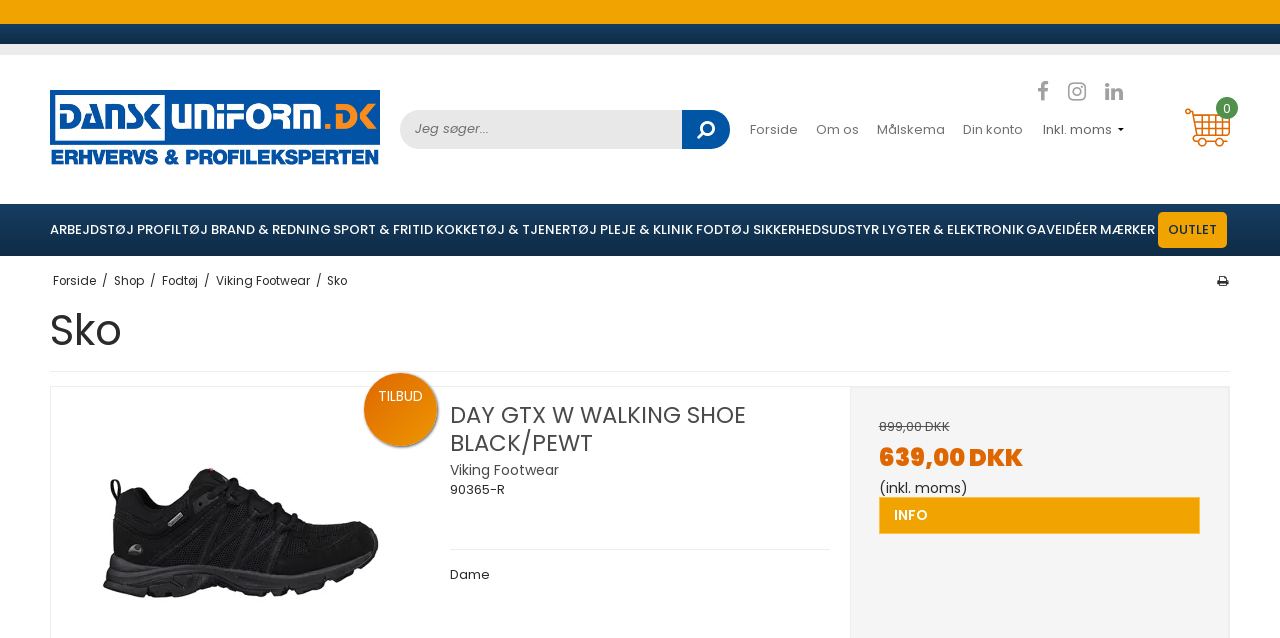

--- FILE ---
content_type: text/html; charset=ISO-8859-1
request_url: https://danskuniform.dk/shop/145-sko/
body_size: 41773
content:
<!DOCTYPE html>
<!--[if lt IE 7 ]> <html class="ie6 ielt9 no-js" lang="da"> <![endif]-->
<!--[if IE 7 ]>    <html class="ie7 ielt9 no-js" lang="da"> <![endif]-->
<!--[if IE 8 ]>    <html class="ie8 ielt9 no-js" lang="da"> <![endif]-->
<!--[if IE 9 ]>    <html class="ie9 no-js" lang="da"> <![endif]-->
<!--[if (gt IE 9)|!(IE)]><!--> <html class="no-js" lang="da"> <!--<![endif]-->
<head prefix="og: http://ogp.me/ns#
              fb: http://ogp.me/ns/fb#
              ng: http://angularjs.org">
    <meta charset="windows-1252">
<title>Sko - Dansk Uniform.dk</title>
<meta name="viewport" content="width=device-width, initial-scale=1">
<meta name="generator" content="ScanNet Webshop">
<meta name="csrf_token" content="MTc2ODk5MDg5MWM1NTJmMTJjNTIzODY1YTNjZTE4ZDBmM2YyNTZiMDc1ZmU0M2FiZDRxMHF4c0hPRFRwZ3ZORkpleHJmVlNNaHFnQ3FmcU41ZA==" />
<meta property="og:type" content="product.group" />
<meta property="og:title" content="Sko" />
<meta property="og:url" content="https://danskuniform.dk/shop/145-sko/" />
<meta property="og:sitename" content="Dansk Uniform.dk" />
<meta property="og:description" content="Dansk Uniform.dk" />




<!--[if lte IE 9]>
<script src="https://shop73748.sfstatic.io/_design/smartytemplates/store/template001/assets/js/ie.js"></script>
<link href="https://shop73748.sfstatic.io/_design/smartytemplates/store/template001/assets/css/ie.css" rel="stylesheet" type="text/css">
<link href="https://shop73748.sfstatic.io/_design/smartytemplates/store/template001/assets/css/template.ie.css" rel="stylesheet" type="text/css">
<![endif]-->

<link rel="preconnect" href="https://shop73748.sfstatic.io" crossorigin>
<link rel="preconnect" href="https://fonts.gstatic.com/" crossorigin>

<link rel="stylesheet" href="https://shop73748.sfstatic.io/_design/common/libs/font-awesome/latest/css/font-awesome.dirty.min.css">
<link href="https://shop73748.sfstatic.io/_design/smartytemplates/store/template001/assets/css/libs.css?v=20251014085848" rel="stylesheet" >
<link href="https://shop73748.sfstatic.io/_design/smartytemplates/store/template001/assets/css/template.css?v=20251014085848" rel="stylesheet" >
<link href="https://shop73748.sfstatic.io/upload_dir/templates/danskuniform_new_header/assets/css/theme.css?v=20250702145830" rel="stylesheet" >
<link href="https://shop73748.sfstatic.io/_design/smartytemplates/store/template001/assets/css/print.css?v=20251014085848" media="print" rel="stylesheet" >
<link href="https://shop73748.sfstatic.io/upload_dir/templates/danskuniform_new_header/assets/css/jquery.mmenu.all.css?v=20250702145830" rel="stylesheet" >
<link href="https://shop73748.sfstatic.io/upload_dir/templates/danskuniform_new_header/assets/css/custom.css?v=20250828110126" rel="stylesheet" >
<link href="https://shop73748.sfstatic.io/_design/smartytemplates/design_apps/search-widget/dist/v1/modules/widgets/search/assets/css/widget.search.css?v=20250618100324" rel="stylesheet" >

<script>
window.platform = window.platform || {};(function (q) {var topics = {}, subUid = -1;q.subscribe = function(topic, func) {if (!topics[topic]) {topics[topic] = [];}var token = (++subUid).toString();topics[topic].push({token: token,func: func});return token;};q.publish = function(topic, args) {if (!topics[topic]) {return false;}setTimeout(function() {var subscribers = topics[topic],len = subscribers ? subscribers.length : 0;while (len--) {subscribers[len].func(topic, args);}}, 0);return true;};q.unsubscribe = function(token) {for (var m in topics) {if (topics[m]) {for (var i = 0, j = topics[m].length; i < j; i++) {if (topics[m][i].token === token) {topics[m].splice(i, 1);return token;}}}}return false;};})(window.platform);
</script>







        
            <script async src="https://www.googletagmanager.com/gtag/js?id=UA-208069057-1" id="google-analytics" ></script>

        


<script>
    
        window.dataLayer = window.dataLayer || [];
        function gtag(){dataLayer.push(arguments);}
        gtag('js', new Date());

        var gtagConfigs = {
            'anonymize_ip': true
        };

        if (sessionStorage.getItem('referrer') !== null) {
            gtagConfigs['page_referrer'] = sessionStorage.getItem('referrer');
            sessionStorage.removeItem('referrer');
        }
    

    
        
    gtag('consent', 'default', {"functionality_storage":"denied","security_storage":"denied","personalization_storage":"denied","analytics_storage":"denied","ad_storage":"denied","ad_user_data":"denied","ad_personalization":"denied"});

            
    
                        
                    
                    
                                
    

        gtag('consent', 'update', {"functionality_storage":"granted","security_storage":"granted","personalization_storage":"granted","analytics_storage":"granted","ad_storage":"granted","ad_user_data":"granted","ad_personalization":"granted"});
    


            gtag('config', 'UA-208069057-1', gtagConfigs);
    
        
                
        </script>
    
        
        <script id="google-tagmanager" >
        (function(w,d,s,l,i){w[l]=w[l]||[];w[l].push({'gtm.start':
            new Date().getTime(),event:'gtm.js'});var f=d.getElementsByTagName(s)[0],
            j=d.createElement(s),dl=l!='dataLayer'?'&l='+l:'';j.async=true;j.src=
            '//www.googletagmanager.com/gtm.js?id='+i+dl;f.parentNode.insertBefore(j,f);
        })(window,document,'script','dataLayer','GTM-5MWXN65');</script>
<script type="text/javascript">
    (function(c,l,a,r,i,t,y){
        c[a]=c[a]||function(){(c[a].q=c[a].q||[]).push(arguments)};
        t=l.createElement(r);t.async=1;t.src="https://www.clarity.ms/tag/"+i;
        y=l.getElementsByTagName(r)[0];y.parentNode.insertBefore(t,y);
    })(window, document, "clarity", "script", "r924nlekhw");
</script>

<!-- TrustBox script -->
<script type="text/javascript" src="//widget.trustpilot.com/bootstrap/v5/tp.widget.bootstrap.min.js" async></script>
<!-- End TrustBox script -->

<!-- TrustBox widget - Micro Review Count -->
<div class="trustpilot-widget" data-locale="da-DK" data-template-id="5419b6a8b0d04a076446a9ad" data-businessunit-id="48c16bbd0000640005034ba1" data-style-height="24px" data-style-width="100%" data-theme="light" data-min-review-count="10">
  <a href="https://dk.trustpilot.com/review/www.danskuniform.dk" target="_blank" rel="noopener">Trustpilot</a>
</div>
<!-- End TrustBox widget -->

<meta name="facebook-domain-verification" content="ns70ypm6rjyrxieu7l36wvefcg2dgf" />





</head>
<body id="ng-app" data-ng-app="platform-app" data-ng-strict-di class="site1 languageDK currencyDKK pageId2 pageCategory145 pageTypeproduct" itemscope itemtype="http://schema.org/WebPage">

    
            

<style media="screen">
    #resultBox table .owl-controls .owl-pagination .owl-page.active{
    border-color:  !important;
  }

    
            </style>


<div data-js="searchContainer" class="search-container-widget w-search-box-template001">
    <div data-js="blur" class="blur-site-content"></div>
    <div id="searchBox" data-js="widgetSearchBox" class="container with-xlarge search-module">
        <div class="col-l-12 col-xl-24 is-center-block">
            <form id="searchForm" class="top-search-form is-block" method="get" action="/shop/">

                <svg id="closeSearchFeild" class="svg-icon-big" xmlns="http://www.w3.org/2000/svg" xmlns:xlink="http://www.w3.org/1999/xlink" viewBox="0 0 50 50" version="1.1" width="1em" height="1em">
<g>
<path fill="currentColor" d="M 7.71875 6.28125 L 6.28125 7.71875 L 23.5625 25 L 6.28125 42.28125 L 7.71875 43.71875 L 25 26.4375 L 42.28125 43.71875 L 43.71875 42.28125 L 26.4375 25 L 43.71875 7.71875 L 42.28125 6.28125 L 25 23.5625 Z "/>
</g>
</svg>
                <div class="input-group is-block text-center feild-container">

                    <input type="text" data-js="searchInput" id="searchInput" autocomplete="off" class="search-input-big" placeholder="Jeg s&oslash;ger..." name="search" required>
                </div>
            </form>
        </div>

        <!-- Spinner -->
        <div id="loadingSpinner" class="row" style="display: none">
            <div class="col-s-4 col-m-12 col-l-12 col-xl-24">
                <div class="spinner preloader text-center">
                    <img alt="" src="https://shop73748.sfstatic.io/_design/common/img/preloader/preloader-black.gif">
                </div>
            </div>
        </div>
        <div id="resultBox" data-js="resultBox">
            
            <script id="resultTemplate" type="text/x-jsrender">

                {{if ~helper.isMobile() }}
                <table class="mobile-search-owl-tabs"  data-js="owl-tabs"></table>
            {{/if}}

            <div id="liveSearchResultsContainer" class="result-container" data-count-colums="0" data-js="owlFeatures">
                {{props}}
                    {{if prop}}
                        {{if prop.message}}
                            <div class="container">
                                <div class="row">
                                    <div class="col-s-4 col-m-12 col-l-12 col-xl-24">
                                        <p class="h3">
                                            
                                                                                                    Du s&oslash;gte p&aring;
                                                                                            :
                                            <b>&ldquo;{{:prop.message}}&rdquo;</b><br>
                                            
                                                                                                    S&oslash;gningen gav intet resultat. Venligst pr&oslash;v igen.
                                                                                            
                                        </p>
                                        
                                                                                                                                                <p class="h4">Pr&oslash;v eventuelt at...</p>
                                                                                                <ul>
                                                                                                            <li>Pr&oslash;v at &aelig;ndre s&oslash;geordet eller s&oslash;ge efter et lignende ord eller en s&aelig;tning.</li>
                                                                                                                                                                <li>Tjek din stavem&aring;de.</li>
                                                                                                                                                                <li>Pr&oslash;v mere generelle ord.</li>
                                                                                                    </ul>
                                                                                    
                                    </div>
                                </div>
                            </div>
                        {{else}}
                        {{if prop.amount > 0}}
                        <div class="search-result {{:~helper.getResultSectionCols()}}">
                            <p class="h5 {{if ~helper.isMobile() && !prop.isAlone }}is-hidden{{/if}}" data-js="resultTitle">{{:~helper.uppercaseFirst(prop.Title)}}
                                {{if prop.amount}}
                                    ({{:prop.amount}})
                                {{/if}}
                            </p>

                            <ul class="result-list {{if prop.products}}result-list-products{{/if}}">
                                {{if prop.products}}
                                    {{for prop.products}}
                                        {{if #getIndex() < ~helper.getProductAmount()}}
                                            <li>
                                                <a href="{{:Handle}}">
                                                    {{if Images}}
                                                        
                                                                                                                            <img src="{{:Images[0]}}" alt="{{if ImagesExtended && ImagesExtended[0]["AltText"]}}{{:ImagesExtended[0]["AltText"]}}{{else}}{{:Title}}{{/if}}">
                                                                                                                    
                                                    {{/if}}

                                                    {{if Title}}
                                                        <p>{{:Title}}</p>
                                                    {{/if}}

                                                    {{if ShowPrices && Prices[0] }}
                                                        {{if Prices[0].PriceMin < Prices[0].FullPriceMin}}
                                                            <s class="m-product-price-before-discount">{{:~helper.currency_format(Prices[0].FullPriceMin)}}</s>
                                                        {{/if}}
                                                        <p>
                                                            {{:~helper.currency_format(Prices[0].PriceMin)}}
                                                        </p>
                                                    {{/if}}
                                                </a>
                                            </li>
                                        {{/if}}

                                        {{if #getIndex() == 4 && ~helper.getProductAmount() == 10 && !~helper.isMobile()}}
                                            </ul>
                                            </div>
                                            <div class="search-result {{:~helper.getResultSectionCols()}}" data-js="extra-products">
                                            <p class="h5" data-js="resultTitle"></p>
                                            <ul class="result-list result-list-products product-list-2">
                                        {{/if}}
                                {{else}}
                                    <li>{{:prop.empty}}</li>
                                {{/for}}
                                {{else}}

                                    {{for prop.results}}
                                        <li><a href="{{:~helper.resolveUrl(Handle)}}">{{:Title}}</a></li>
                                    {{else}}
                                        <li>{{:prop.empty}}</li>
                                    {{/for}}

                                {{/if}}
                            </ul>

                            {{if prop.amount > 5 && prop.more}}
                                <a href="/{{:prop.more.Link}}" class="small result-button-see-more">{{:prop.more.Title}}</a>
                            {{/if}}
                        </div>
                        {{/if}}
                        {{/if}}
                    {{/if}}
                {{/props}}
            </div>

        </script>
            
        </div>
    </div>
</div>



<!-- Start e-maerket widget --><script type="text/javascript" src="https://widget.emaerket.dk/js/a355e784c71800330185ee195ea69156" async></script><!-- // end e-maerket widget -->





 

 

<div class="is-hidden">	
	<nav id="my-menu">
					<ul>
                					<li>
						<a class="b-productcategory-anchor b-anchor" href="/shop/6-arbejdstoej/">Arbejdst&oslash;j</a>
												
												<ul>
															<li>
									<a href="/shop/19-arbejdsjakker/">Arbejdsjakker</a>
																		

									
								</li>
															<li>
									<a href="/shop/116-arbejds-sweatshirt/">Arbejds sweatshirt</a>
																		

									
								</li>
															<li>
									<a href="/shop/114-arbejdsveste/">Arbejdsveste</a>
																		

									
								</li>
															<li>
									<a href="/shop/24-arbejdsbukser/">Arbejdsbukser</a>
																		

									
								</li>
															<li>
									<a href="/shop/98-arbejdsskjorter/">Arbejdsskjorter</a>
																		

									
								</li>
															<li>
									<a href="/shop/21-overalls/">Overalls</a>
																		

									
								</li>
															<li>
									<a href="/shop/26-knickers/">Knickers</a>
																		

									
								</li>
															<li>
									<a href="/shop/25-arbejdsshorts/">Arbejdsshorts</a>
																		

									
								</li>
															<li>
									<a href="/shop/117-arbejdspolo-t-shirts/">Arbejdspolo t-shirts</a>
																		

									
								</li>
															<li>
									<a href="/shop/115-arbejds-t-shirts/">Arbejds T-shirts</a>
																		

									
								</li>
															<li>
									<a href="/shop/22-kedeldragter/">Kedeldragter</a>
																		

									
								</li>
															<li>
									<a href="/shop/139-kitler/">Kitler</a>
																		

									
								</li>
															<li>
									<a href="/shop/122-arbejdsregntoej/">Arbejdsregnt&oslash;j</a>
																		

									
								</li>
															<li>
									<a href="/shop/77-tilbehoer/">Tilbehør</a>
																		

									
								</li>
															<li>
									<a href="/shop/130-junior/">Arbejdst&oslash;j til b&oslash;rn</a>
																		

									
								</li>
													</ul>
											</li>
									<li>
						<a class="b-productcategory-anchor b-anchor" href="/shop/7-profiltoej/">Profilt&oslash;j</a>
												
												<ul>
															<li>
									<a href="/shop/78-jakker/">Jakker</a>
																		

									
								</li>
															<li>
									<a href="/shop/166-blazer/">Blazer</a>
																		

									
								</li>
															<li>
									<a href="/shop/82-poloshirts/">Poloshirts</a>
																		

									
								</li>
															<li>
									<a href="/shop/81-t-shirts--toppe/">T-shirts / Toppe</a>
																		

									
								</li>
															<li>
									<a href="/shop/164-cardigan/">Cardigan</a>
																		

									
								</li>
															<li>
									<a href="/shop/83-sweatshirts/">Sweatshirts</a>
																		

									
								</li>
															<li>
									<a href="/shop/154-haettetroeje/">H&aelig;ttetr&oslash;je</a>
																		

									
								</li>
															<li>
									<a href="/shop/162-pullover/">Pullover</a>
																		

									
								</li>
															<li>
									<a href="/shop/80-skjorter/">Skjorter</a>
																		

									
								</li>
															<li>
									<a href="/shop/79-bukser/">Bukser</a>
																		

									
								</li>
															<li>
									<a href="/shop/171-chino-/">Chino </a>
																		

									
								</li>
															<li>
									<a href="/shop/159-jeans/">Jeans</a>
																		

									
								</li>
															<li>
									<a href="/shop/138-shorts/">Shorts</a>
																		

									
								</li>
															<li>
									<a href="/shop/95-kjoler/">Kjoler</a>
																		

									
								</li>
															<li>
									<a href="/shop/96-nederdele/">Nederdele</a>
																		

									
								</li>
															<li>
									<a href="/shop/85-veste/">Veste</a>
																		

									
								</li>
															<li>
									<a href="/shop/84-strik/">Strik</a>
																		

									
								</li>
															<li>
									<a href="/shop/156-tunika/">Tunika</a>
																		

									
								</li>
															<li>
									<a href="/shop/182-graviditetsbukser/">Graviditetsbukser</a>
																		

									
								</li>
															<li>
									<a href="/shop/153-handsker/">Handsker</a>
																		

									
								</li>
															<li>
									<a href="/shop/86-tilbehoer/">Tilbehør</a>
																		

									
								</li>
															<li>
									<a href="/shop/173-smoking/">Smoking</a>
																		

									
								</li>
															<li>
									<a href="/shop/119-boern/">Børn</a>
																		

									
								</li>
													</ul>
											</li>
									<li>
						<a class="b-productcategory-anchor b-anchor" href="/shop/8-brand--redning/">Brand & Redning</a>
												
												<ul>
															<li>
									<a href="/shop/61-uniformsjakker/">Uniformsjakker</a>
																		

									
								</li>
															<li>
									<a href="/shop/67-uniformsbukser/">Uniformsbukser</a>
																		

									
								</li>
															<li>
									<a href="/shop/63-skjorter/">Skjorter</a>
																		

									
								</li>
															<li>
									<a href="/shop/68-pullover/">Pullover</a>
																		

									
								</li>
															<li>
									<a href="/shop/91-poloshirts/">Poloshirts</a>
																		

									
								</li>
															<li>
									<a href="/shop/127-veste/">Veste</a>
																		

									
								</li>
															<li>
									<a href="/shop/137-hjelme/">Hjelme</a>
																		

									
								</li>
															<li>
									<a href="/shop/66-tilbehoer/">Tilbehør</a>
																		

									
								</li>
															<li>
									<a href="/shop/189-t-shirt/">T-shirt</a>
																		

									
								</li>
													</ul>
											</li>
									<li>
						<a class="b-productcategory-anchor b-anchor" href="/shop/9-sport--fritid/">Sport & Fritid</a>
												
												<ul>
															<li>
									<a href="/shop/55-bukser/">Bukser</a>
																		

									
								</li>
															<li>
									<a href="/shop/54-jakker/">Jakker</a>
																		

									
								</li>
															<li>
									<a href="/shop/56-shorts/">Shorts</a>
																		

									
								</li>
															<li>
									<a href="/shop/57-veste/">Veste</a>
																		

									
								</li>
															<li>
									<a href="/shop/58-t-shirts/">T-shirts</a>
																		

									
								</li>
															<li>
									<a href="/shop/155-sportstroejer/">Sportstr&oslash;jer</a>
																		

									
								</li>
															<li>
									<a href="/shop/90-poloshirts/">Poloshirts</a>
																		

									
								</li>
															<li>
									<a href="/shop/92-sweatshirts/">Sweatshirts</a>
																		

									
								</li>
															<li>
									<a href="/shop/59-stroemper/">Strømper</a>
																		

									
								</li>
															<li>
									<a href="/shop/113-tasker/">Tasker</a>
																		

									
								</li>
															<li>
									<a href="/shop/60-tilbehoer/">Tilbehør</a>
																		

									
								</li>
															<li>
									<a href="/shop/126-boern/">Børn</a>
																		

									
								</li>
															<li>
									<a href="/shop/131-regntoej/">Regnt&oslash;j</a>
																		

									
								</li>
															<li>
									<a href="/shop/128-cykling/">Cykling</a>
																		

									
								</li>
															<li>
									<a href="/shop/125-golf/">Golf</a>
																		

									
								</li>
															<li>
									<a href="/shop/151-deerhunter/">Deerhunter</a>
																		

									
								</li>
															<li>
									<a href="/shop/157-tenson/">Tenson</a>
																		

									
								</li>
													</ul>
											</li>
									<li>
						<a class="b-productcategory-anchor b-anchor" href="/shop/10-kokketoej--tjenertoej/">Kokket&oslash;j & Tjenert&oslash;j</a>
												
												<ul>
															<li>
									<a href="/shop/49-kokkejakker-og-blazere/">Kokkejakker og blazere</a>
																		

									
								</li>
															<li>
									<a href="/shop/50-kokkebukser/">Kokkebukser</a>
																		

									
								</li>
															<li>
									<a href="/shop/51-skjorter/">Skjorter</a>
																		

									
								</li>
															<li>
									<a href="/shop/93-veste/">Veste</a>
																		

									
								</li>
															<li>
									<a href="/shop/52-forklaeder/">Forklæder</a>
																		

									
								</li>
															<li>
									<a href="/shop/94-kjoler/">Kjoler</a>
																		

									
								</li>
															<li>
									<a href="/shop/97-nederdele/">Nederdele</a>
																		

									
								</li>
															<li>
									<a href="/shop/53-tilbehoer/">Tilbehør</a>
																		

									
								</li>
													</ul>
											</li>
									<li>
						<a class="b-productcategory-anchor b-anchor" href="/shop/11-pleje-amp-klinik/">Pleje &amp; Klinik</a>
												
												<ul>
															<li>
									<a href="/shop/45-jakker/">Jakker</a>
																		

									
								</li>
															<li>
									<a href="/shop/48-bukser/">Bukser</a>
																		

									
								</li>
															<li>
									<a href="/shop/46-kitler/">Kitler</a>
																		

									
								</li>
															<li>
									<a href="/shop/47-t-shirts/">T-shirts</a>
																		

									
								</li>
															<li>
									<a href="/shop/121-tilbehoer/">Tilbehør</a>
																		

									
								</li>
													</ul>
											</li>
									<li>
						<a class="b-productcategory-anchor b-anchor" href="/shop/12-fodtoej/">Fodt&oslash;j</a>
												
												<ul>
															<li>
									<a href="/shop/70-sikkerhedssko/">Sikkerhedssko</a>
																		

									
								</li>
															<li>
									<a href="/shop/123-sikkerhedssandal/">Sikkerhedssandal</a>
																		

									
								</li>
															<li>
									<a href="/shop/69-sikkerhedsstoevlet/">Sikkerhedsstøvlet</a>
																		

									
								</li>
															<li>
									<a href="/shop/71-sikkerhedsstoevle/">Sikkerhedsstøvle</a>
																		

									
								</li>
															<li>
									<a href="/shop/136-birkenstock/">Birkenstock</a>
																		

									
								</li>
															<li>
									<a href="/shop/132-stoevler/">St&oslash;vler</a>
																		

									
								</li>
															<li>
									<a href="/shop/72-traesko/">Træsko</a>
																		

									
								</li>
															<li>
									<a href="/shop/73-loebesko/">Løbesko</a>
																		

									
								</li>
															<li>
									<a href="/shop/134-indendoerssko/">Indend&oslash;rssko</a>
																		

									
								</li>
															<li>
									<a href="/shop/124-gummistoevler-msikkerhed/">Gummistøvler m/sikkerhed</a>
																		

									
								</li>
															<li>
									<a href="/shop/74-gummistoevler/">Gummistøvler</a>
																		

									
								</li>
															<li>
									<a href="/shop/75-jobsko/">Jobsko</a>
																		

									
								</li>
															<li>
									<a href="/shop/133-sandaler/">Sandaler</a>
																		

									
								</li>
															<li>
									<a href="/shop/76-tilbehoer/">Tilbehør</a>
																		

									
								</li>
															<li>
									<a href="/shop/144-viking-footwear/">Viking Footwear</a>
																		

																			<ul>
																							<li>
													<a href="/shop/145-sko/">Sko</a>
												</li>
																							<li>
													<a href="/shop/146-gummistoevler/">Gummist&oslash;vler</a>
												</li>
																							<li>
													<a href="/shop/147-stoevlet/">St&oslash;vlet</a>
												</li>
																					</ul>
									
								</li>
													</ul>
											</li>
									<li>
						<a class="b-productcategory-anchor b-anchor" href="/shop/13-sikkerhedsudstyr/">Sikkerhedsudstyr</a>
												
												<ul>
															<li>
									<a href="/shop/39-veste/">Veste</a>
																		

									
								</li>
															<li>
									<a href="/shop/40-hjelme/">Hjelme</a>
																		

									
								</li>
															<li>
									<a href="/shop/43-hoerevaern/">Høreværn</a>
																		

									
								</li>
															<li>
									<a href="/shop/41-handsker/">Handsker</a>
																		

									
								</li>
															<li>
									<a href="/shop/42-knaepuder/">Knæpuder</a>
																		

									
								</li>
															<li>
									<a href="/shop/118-foerstehjaelp/">Førstehjælp</a>
																		

									
								</li>
															<li>
									<a href="/shop/44-vaernemidler/">Værnemidler</a>
																		

									
								</li>
															<li>
									<a href="/shop/120-diverse/">Diverse</a>
																		

									
								</li>
													</ul>
											</li>
									<li>
						<a class="b-productcategory-anchor b-anchor" href="/shop/14-lygter--elektronik/">Lygter & elektronik</a>
												
												<ul>
															<li>
									<a href="/shop/33-haandholdte/">Håndholdte</a>
																		

									
								</li>
															<li>
									<a href="/shop/87-pandelampe/">Pandelampe</a>
																		

									
								</li>
															<li>
									<a href="/shop/34-batterier/">Batterier</a>
																		

									
								</li>
															<li>
									<a href="/shop/35-tilbehoer/">Tilbehør</a>
																		

									
								</li>
															<li>
									<a href="/shop/36-hoeretelefoner/">H&oslash;retelefoner</a>
																		

									
								</li>
															<li>
									<a href="/shop/37-mobillader/">Mobillader</a>
																		

									
								</li>
													</ul>
											</li>
									<li>
						<a class="b-productcategory-anchor b-anchor" href="/shop/15-gaveideer/">Gaveid&eacute;er</a>
												
												<ul>
															<li>
									<a href="/shop/205-paaske/">P&Aring;SKE</a>
																		

									
								</li>
															<li>
									<a href="/shop/27-pris-0---199-kr/">Pris 0 - 199 kr.</a>
																		

									
								</li>
															<li>
									<a href="/shop/28-pris-200---399-kr/">Pris 200 - 399 kr.</a>
																		

									
								</li>
															<li>
									<a href="/shop/29-pris-400---599-kr/">Pris 400 - 599 kr.</a>
																		

									
								</li>
															<li>
									<a href="/shop/30-pris-600---799-kr/">Pris 600 - 799 kr.</a>
																		

									
								</li>
															<li>
									<a href="/shop/31-pris-800-/">Pris 800 +</a>
																		

									
								</li>
													</ul>
											</li>
									<li>
						<a class="b-productcategory-anchor b-anchor" href="/shop/142-nyheder/">Nyheder</a>
												
											</li>
									<li>
						<a class="b-productcategory-anchor b-anchor" href="/shop/179-maerker/">M&aelig;rker</a>
												
												<ul>
															<li>
									<a href="/shop/191-base/">Base</a>
																		

									
								</li>
															<li>
									<a href="/shop/188-blaklaeder/">Bl&auml;kl&aelig;der</a>
																		

									
								</li>
															<li>
									<a href="/shop/192-bosweel/">Bosweel</a>
																		

									
								</li>
															<li>
									<a href="/shop/194-brynje/">Brynje</a>
																		

									
								</li>
															<li>
									<a href="/shop/193-brynje-of-norway/">Brynje of Norway</a>
																		

									
								</li>
															<li>
									<a href="/shop/200-canson/">Canson</a>
																		

									
								</li>
															<li>
									<a href="/shop/201-carlobolaget/">Carlobolaget</a>
																		

									
								</li>
															<li>
									<a href="/shop/190-clawgear/">Clawgear</a>
																		

									
								</li>
															<li>
									<a href="/shop/202-clipper/">Clipper</a>
																		

									
								</li>
															<li>
									<a href="/shop/195-cofra/">Cofra</a>
																		

									
								</li>
															<li>
									<a href="/shop/198-dunlop/">Dunlop</a>
																		

									
								</li>
															<li>
									<a href="/shop/196-elten/">Elten</a>
																		

									
								</li>
															<li>
									<a href="/shop/203-kentauer/">Kentauer</a>
																		

									
								</li>
															<li>
									<a href="/shop/208-kostaboda/">KostaBoda</a>
																		

									
								</li>
															<li>
									<a href="/shop/197-sika-footwear/">Sika Footwear</a>
																		

									
								</li>
															<li>
									<a href="/shop/149-spring-copenhagen/">Spring Copenhagen</a>
																		

									
								</li>
															<li>
									<a href="/shop/183-steel-function/">Steel Function</a>
																		

									
								</li>
															<li>
									<a href="/shop/181-sunwill/">Sunwill</a>
																		

									
								</li>
															<li>
									<a href="/shop/206-top-trock-toerresystemer/">Top Trock t&oslash;rresystemer</a>
																		

									
								</li>
															<li>
									<a href="/shop/199-tretorn/">Tretorn</a>
																		

									
								</li>
															<li>
									<a href="/shop/186-511/">5.11</a>
																		

									
								</li>
															<li>
									<a href="/shop/207-kopi-af-base/">Kopi af Base</a>
																		

									
								</li>
															<li>
									<a href="/shop/209-lord-nelson/">Lord Nelson</a>
																		

									
								</li>
															<li>
									<a href="/shop/210-viking-life-equipment-/">Viking Life Equipment </a>
																		

									
								</li>
													</ul>
											</li>
								<li><a href="/shop/?sale">Tilbud</a></li>
                <li class="text-center"><a class="mm-navbar__title"><b>Information</b></a></li>
				                                                            
                
        
                    
        
    
    
    
    
                    <li >
    
                                            
            <a href="/" aria-haspopup="true" title="Forside">Forside</a>
    
                    </li>
    
                    <li >
    
                                            
            <a href="/profil/" aria-haspopup="true" title="Om os">Om os</a>
    
                        <ul>
                
    
                    <li >
    
                                            
            <a href="/profil/" aria-haspopup="true" title="Om os">Om os</a>
    
                    </li>
    
                    <li >
    
                                            
            <a href="/betingelser/" aria-haspopup="true" title="Samhandelsbetingelser">Samhandelsbetingelser</a>
    
                    </li>
    
                    <li >
    
                                            
            <a href="https://shop73748.sfstatic.io/upload_dir/docs/Returseddel/Returseddel.pdf" aria-haspopup="true" title="Returseddel" target="_blank">Returseddel</a>
    
                    </li>
    
                    <li >
    
                                            
            <a href="/shop/142-nyheder/3267-returlabel/" aria-haspopup="true" title="K&oslash;b returlabel her" target="_self">K&oslash;b returlabel her</a>
    
                    </li>
    
        
    
                            </ul>
                    </li>
    
                    <li >
    
                                            
            <a href="https://shop73748.sfstatic.io/upload_dir/pics/Dansk-Uniform-Maaleskema-(002)-(1).pdf" aria-haspopup="true" title="M&aring;lskema" target="_blank">M&aring;lskema</a>
    
                        <ul>
                
    
                    <li >
    
                                            
            <a href="https://shop73748.sfstatic.io/upload_dir/pics/Dansk-Uniform-Maaleskema-(002)-(1).pdf" aria-haspopup="true" title="M&aring;lskema Dansk" target="_blank">M&aring;lskema Dansk</a>
    
                    </li>
    
                    <li >
    
                                            
            <a href="https://shop73748.sfstatic.io/upload_dir/docs/Maalskema-Groenlandsk/Maalskema_Groenlandsk_pdf.pdf" aria-haspopup="true" title="M&aring;lskema Gr&oslash;nlandsk" target="_blank">M&aring;lskema Gr&oslash;nlandsk</a>
    
                    </li>
    
        
    
                            </ul>
                    </li>
    
                    <li >
    
                                            
            <a href="/log-ind/" aria-haspopup="true" title="Din konto">Din konto</a>
    
                        <ul>
                
    
                    <li >
    
                                            
            <a href="/log-ind/" aria-haspopup="true" title="Log ind">Log ind</a>
    
                    </li>
    
                    <li >
    
                                            
            <a href="/opret-bruger/" aria-haspopup="true" title="Opret bruger">Opret bruger</a>
    
                    </li>
    
        
    
                                    <li><a href="https://bestilling.danskuniform.dk/" target="_blank">Dansk Uniform &ndash; bestillingssystem (oprettet bruger)</a></li>
                    <li><a href="https://eshop.bestilling.danskuniform.dk/" target="_blank">Dansk Uniform &ndash; E-shop (oprettet bruger)</a></li>
                            </ul>
                    </li>
    
        
     			</ul>
			</nav>
</div>

<div class="sticky-header">
    
        
        <div class="rolling-text bg-dark">
        <div class="container with-xlarge">
            <div class="scroll">
                <div class="RightToLeft">
                    
                </div>
            </div>
        </div>
    </div>
        
        <div class="site-corporate">
        <div class="container with-xlarge">
            <div class="row">
                <div class="col-s-4 col-m-12 col-l-12 col-xl-24 is-hidden">
                    <div class="row">
    
                                            </div>
                </div>
                <div class="is-hidden-s is-hidden-m col-l-12 col-xl-24">
                                        
                    
                                    </div>
            </div>
        </div>
    </div>
        <div class="site-header" itemscope itemtype="http://schema.org/WPHeader">
        <div class="container with-xlarge">
            <div class="row flex center between">
                <div class="col-s-4 col-m-12 col-l-3 col-xl-7 logo-section">
                    
<div class="logo w-logo">

		
    <a class="logo-anchor anchor-image" href="/" title="Dansk Uniform.dk"><img src="https://shop73748.sfstatic.io/upload_dir/pics/logoNew.jpg" alt="Dansk Uniform.dk" class="responsive"/></a>

		</div>
                </div>
                <div class="col-s-4 col-m-12 col-l-3 col-xl-7">
                    <div class="top-search-form" data-js="widgetSearchButton">
                        <label for="search" class="input-group xsmall">
                            <input type="text" class="form-input input-group-main" placeholder="Jeg s&oslash;ger..." name="search" required>
                            <span class="input-group-button"><button class="button" type="submit"><i class="fa fa-search"></i></button></span>
                        </label>
                    </div>
                </div>
                <div class="is-hidden-s is-hidden-m col-l-7 col-xl-10">
                    <div class="flex center between">
                        <div class="menu-section flex center between">
                                                                                                            
                        
        
                        
<ul class="w-menu w-menu-list nav text-menu list-inline">



                    <li class="w-menu-item item-1">

                                        
            <a href="/" class="item-primary" aria-haspopup="true" title="Forside"><span>Forside</span></a>

                    </li>
                    <li class="w-menu-item item-10  dropdown">

                                        
            <a href="/profil/" class="parent item-primary" aria-haspopup="true" title="Om os"><span>Om os</span></a>

                            <div class="dropdown-menu">
                    <div class="dropdown-container">
                        <ul>
                            
                    <li class="w-menu-item item-16">

                                        
            <a href="/profil/" class="item-sub" aria-haspopup="true" title="Om os"><span>Om os</span></a>

                    </li>
                    <li class="w-menu-item item-17">

                                        
            <a href="/betingelser/" class="item-sub" aria-haspopup="true" title="Samhandelsbetingelser"><span>Samhandelsbetingelser</span></a>

                    </li>
                    <li class="w-menu-item item-34">

                                        
            <a href="https://shop73748.sfstatic.io/upload_dir/docs/Returseddel/Returseddel.pdf" class="item-sub" aria-haspopup="true" title="Returseddel" target="_blank"><span>Returseddel</span></a>

                    </li>
                    <li class="w-menu-item item-37">

                                        
            <a href="/shop/142-nyheder/3267-returlabel/" class="item-sub" aria-haspopup="true" title="K&oslash;b returlabel her" target="_self"><span>K&oslash;b returlabel her</span></a>

                    </li>
    
                                                    </ul>
                    </div>
                </div>
                    </li>
                    <li class="w-menu-item item-13  dropdown">

                                        
            <a href="https://shop73748.sfstatic.io/upload_dir/pics/Dansk-Uniform-Maaleskema-(002)-(1).pdf" class="parent item-primary" aria-haspopup="true" title="M&aring;lskema" target="_blank"><span>M&aring;lskema</span></a>

                            <div class="dropdown-menu">
                    <div class="dropdown-container">
                        <ul>
                            
                    <li class="w-menu-item item-27">

                                        
            <a href="https://shop73748.sfstatic.io/upload_dir/pics/Dansk-Uniform-Maaleskema-(002)-(1).pdf" class="item-sub" aria-haspopup="true" title="M&aring;lskema Dansk" target="_blank"><span>M&aring;lskema Dansk</span></a>

                    </li>
                    <li class="w-menu-item item-41">

                                        
            <a href="https://shop73748.sfstatic.io/upload_dir/docs/Maalskema-Groenlandsk/Maalskema_Groenlandsk_pdf.pdf" class="item-sub" aria-haspopup="true" title="M&aring;lskema Gr&oslash;nlandsk" target="_blank"><span>M&aring;lskema Gr&oslash;nlandsk</span></a>

                    </li>
    
                                                    </ul>
                    </div>
                </div>
                    </li>
                    <li class="w-menu-item item-myaccount  dropdown">

                                        
            <a href="/log-ind/" class="parent item-primary" aria-haspopup="true" title="Din konto"><span>Din konto</span></a>

                            <div class="dropdown-menu">
                    <div class="dropdown-container">
                        <ul>
                            
                    <li class="w-menu-item item-login">

                                        
            <a href="/log-ind/" class="item-sub" aria-haspopup="true" title="Log ind"><span>Log ind</span></a>

                    </li>
                    <li class="w-menu-item item-adduser">

                                        
            <a href="/opret-bruger/" class="item-sub" aria-haspopup="true" title="Opret bruger"><span>Opret bruger</span></a>

                    </li>
    
                                                            <li><a href="https://bestilling.danskuniform.dk/" target="_blank">Dansk Uniform &ndash; bestillingssystem (oprettet bruger)</a></li>
                                <li><a href="https://eshop.bestilling.danskuniform.dk/" target="_blank">Dansk Uniform &ndash; E-shop (oprettet bruger)</a></li>
                                                    </ul>
                    </div>
                </div>
                    </li>
    

</ul>                        <div style="max-width:100px;margin:0 0 0 auto;">
                            <select name="vat" class="form-input form-select small" onchange="window.location = '/actions/vat/change?select='+ this.value +''">
                                <option value="vat" selected>Inkl. moms</option>
                                <option value="no_vat">Ekskl. moms</option>
                            </select>
                        </div>
                        <div class="social-icons">
                            <a href="https://www.facebook.com/danskuniform.dk/" target="_blank"><i class="fa fa-facebook"></i></a>
                            <a href="https://www.instagram.com/danskuniform/" target="_blank"><i class="fa fa-instagram"></i></a>
                            <a href="https://www.linkedin.com/in/dansk-uniform-888083154/" target="_blank"><i class="fa fa-linkedin"></i></a>
                        </div>
                        </div>
                                                
                        








<div class="m-quick-cart w-cart">
    <div class="dropdown text-left">
        <a href="/kurv/" class="quick-cart-link">
            <svg fill="#df6701" height="200px" width="200px" version="1.1" id="Capa_1" xmlns="http://www.w3.org/2000/svg" xmlns:xlink="http://www.w3.org/1999/xlink" viewBox="0 0 60.013 60.013" xml:space="preserve"><g id="SVGRepo_bgCarrier" stroke-width="0"></g><g id="SVGRepo_tracerCarrier" stroke-linecap="round" stroke-linejoin="round"></g><g id="SVGRepo_iconCarrier"> <path d="M11.68,12.506l-0.832-5h-2.99c-0.447-1.72-1.999-3-3.858-3c-2.206,0-4,1.794-4,4s1.794,4,4,4c1.859,0,3.411-1.28,3.858-3 h1.294l0.5,3H9.624l0.222,1.161l0,0.003c0,0,0,0,0,0l2.559,13.374l1.044,5.462h0.001l1.342,7.015 c-2.468,0.186-4.525,2.084-4.768,4.475c-0.142,1.405,0.32,2.812,1.268,3.858c0.949,1.05,2.301,1.652,3.707,1.652h2 c0,3.309,2.691,6,6,6s6-2.691,6-6h11c0,3.309,2.691,6,6,6s6-2.691,6-6h4c0.553,0,1-0.447,1-1s-0.447-1-1-1h-4.35 c-0.826-2.327-3.043-4-5.65-4s-4.824,1.673-5.65,4h-11.7c-0.826-2.327-3.043-4-5.65-4s-4.824,1.673-5.65,4H15 c-0.842,0-1.652-0.362-2.224-0.993c-0.577-0.639-0.848-1.461-0.761-2.316c0.152-1.509,1.546-2.69,3.173-2.69h0.781 c0.02,0,0.038,0,0.06,0l6.128-0.002L33,41.501v-0.001l7.145-0.002L51,41.496v-0.001l4.024-0.001c2.751,0,4.988-2.237,4.988-4.987 V12.494L11.68,12.506z M4,10.506c-1.103,0-2-0.897-2-2s0.897-2,2-2s2,0.897,2,2S5.103,10.506,4,10.506z M46,45.506 c2.206,0,4,1.794,4,4s-1.794,4-4,4s-4-1.794-4-4S43.794,45.506,46,45.506z M23,45.506c2.206,0,4,1.794,4,4s-1.794,4-4,4 s-4-1.794-4-4S20.794,45.506,23,45.506z M58.013,21.506H51v-7.011l7.013-0.002V21.506z M42,39.498v-6.991h7v6.989L42,39.498z M42,30.506v-7h7v7H42z M24,39.503v-6.997h7v6.995L24,39.503z M24,30.506v-7h7v7H24z M13.765,23.506H22v7h-6.895L13.765,23.506z M49,21.506h-7v-7h7V21.506z M40,21.506h-7V14.5l7-0.002V21.506z M31,14.506v7h-7v-7H31z M33,23.506h7v7h-7V23.506z M51,23.506h7v7 h-7V23.506z M22,14.504v7.003h-8.618l-1.34-7L22,14.504z M15.487,32.506H22v6.997l-5.173,0.002L15.487,32.506z M33,32.506h7v6.992 L33,39.5V32.506z M55.024,39.494L51,39.495v-6.989h7.013v4C58.013,38.154,56.672,39.494,55.024,39.494z"></path> </g></svg>
            <span class="m-quick-cart__count">0</span>
        </a>

            </div>
</div>
                    </div> 
                </div>
            </div>
                    </div>
    </div>
    <div class="site-navigation is-hidden-s is-hidden-m bg-dark">
        <div class="container with-xlarge">
            <nav class="navbar w-widget widget">
                <div class="navbar-collapse is-collapsed" data-group="main-navbar">
                    <div class="" itemscope itemtype="http://schema.org/SiteNavigationElement">
                                                    <ul class="nav list-inline flex">
                                                                <li class="b-productcategory b-category-li-0 b-category-6">
                                    <a class="b-productcategory-anchor b-anchor" href="/shop/6-arbejdstoej/">Arbejdst&oslash;j</a> 
                                     
                                     
                                                                        <ul class="b-productcategories-list b-productcategories-level-1">
                                                                                <li class="b-productcategory b-category-li-1 b-category-19">
                                            <a href="/shop/19-arbejdsjakker/">Arbejdsjakker</a> 
                                             
                                                                                     </li>
                                                                                <li class="b-productcategory b-category-li-1 b-category-116">
                                            <a href="/shop/116-arbejds-sweatshirt/">Arbejds sweatshirt</a> 
                                             
                                                                                     </li>
                                                                                <li class="b-productcategory b-category-li-1 b-category-114">
                                            <a href="/shop/114-arbejdsveste/">Arbejdsveste</a> 
                                             
                                                                                     </li>
                                                                                <li class="b-productcategory b-category-li-1 b-category-24">
                                            <a href="/shop/24-arbejdsbukser/">Arbejdsbukser</a> 
                                             
                                                                                     </li>
                                                                                <li class="b-productcategory b-category-li-1 b-category-98">
                                            <a href="/shop/98-arbejdsskjorter/">Arbejdsskjorter</a> 
                                             
                                                                                     </li>
                                                                                <li class="b-productcategory b-category-li-1 b-category-21">
                                            <a href="/shop/21-overalls/">Overalls</a> 
                                             
                                                                                     </li>
                                                                                <li class="b-productcategory b-category-li-1 b-category-26">
                                            <a href="/shop/26-knickers/">Knickers</a> 
                                             
                                                                                     </li>
                                                                                <li class="b-productcategory b-category-li-1 b-category-25">
                                            <a href="/shop/25-arbejdsshorts/">Arbejdsshorts</a> 
                                             
                                                                                     </li>
                                                                                <li class="b-productcategory b-category-li-1 b-category-117">
                                            <a href="/shop/117-arbejdspolo-t-shirts/">Arbejdspolo t-shirts</a> 
                                             
                                                                                     </li>
                                                                                <li class="b-productcategory b-category-li-1 b-category-115">
                                            <a href="/shop/115-arbejds-t-shirts/">Arbejds T-shirts</a> 
                                             
                                                                                     </li>
                                                                                <li class="b-productcategory b-category-li-1 b-category-22">
                                            <a href="/shop/22-kedeldragter/">Kedeldragter</a> 
                                             
                                                                                     </li>
                                                                                <li class="b-productcategory b-category-li-1 b-category-139">
                                            <a href="/shop/139-kitler/">Kitler</a> 
                                             
                                                                                     </li>
                                                                                <li class="b-productcategory b-category-li-1 b-category-122">
                                            <a href="/shop/122-arbejdsregntoej/">Arbejdsregnt&oslash;j</a> 
                                             
                                                                                     </li>
                                                                                <li class="b-productcategory b-category-li-1 b-category-77">
                                            <a href="/shop/77-tilbehoer/">Tilbehør</a> 
                                             
                                                                                     </li>
                                                                                <li class="b-productcategory b-category-li-1 b-category-130">
                                            <a href="/shop/130-junior/">Arbejdst&oslash;j til b&oslash;rn</a> 
                                             
                                                                                     </li>
                                                                            </ul>
                                                                    </li>
                                                                <li class="b-productcategory b-category-li-0 b-category-7">
                                    <a class="b-productcategory-anchor b-anchor" href="/shop/7-profiltoej/">Profilt&oslash;j</a> 
                                     
                                     
                                                                        <ul class="b-productcategories-list b-productcategories-level-1">
                                                                                <li class="b-productcategory b-category-li-1 b-category-78">
                                            <a href="/shop/78-jakker/">Jakker</a> 
                                             
                                                                                     </li>
                                                                                <li class="b-productcategory b-category-li-1 b-category-166">
                                            <a href="/shop/166-blazer/">Blazer</a> 
                                             
                                                                                     </li>
                                                                                <li class="b-productcategory b-category-li-1 b-category-82">
                                            <a href="/shop/82-poloshirts/">Poloshirts</a> 
                                             
                                                                                     </li>
                                                                                <li class="b-productcategory b-category-li-1 b-category-81">
                                            <a href="/shop/81-t-shirts--toppe/">T-shirts / Toppe</a> 
                                             
                                                                                     </li>
                                                                                <li class="b-productcategory b-category-li-1 b-category-164">
                                            <a href="/shop/164-cardigan/">Cardigan</a> 
                                             
                                                                                     </li>
                                                                                <li class="b-productcategory b-category-li-1 b-category-83">
                                            <a href="/shop/83-sweatshirts/">Sweatshirts</a> 
                                             
                                                                                     </li>
                                                                                <li class="b-productcategory b-category-li-1 b-category-154">
                                            <a href="/shop/154-haettetroeje/">H&aelig;ttetr&oslash;je</a> 
                                             
                                                                                     </li>
                                                                                <li class="b-productcategory b-category-li-1 b-category-162">
                                            <a href="/shop/162-pullover/">Pullover</a> 
                                             
                                                                                     </li>
                                                                                <li class="b-productcategory b-category-li-1 b-category-80">
                                            <a href="/shop/80-skjorter/">Skjorter</a> 
                                             
                                                                                     </li>
                                                                                <li class="b-productcategory b-category-li-1 b-category-79">
                                            <a href="/shop/79-bukser/">Bukser</a> 
                                             
                                                                                     </li>
                                                                                <li class="b-productcategory b-category-li-1 b-category-171">
                                            <a href="/shop/171-chino-/">Chino </a> 
                                             
                                                                                     </li>
                                                                                <li class="b-productcategory b-category-li-1 b-category-159">
                                            <a href="/shop/159-jeans/">Jeans</a> 
                                             
                                                                                     </li>
                                                                                <li class="b-productcategory b-category-li-1 b-category-138">
                                            <a href="/shop/138-shorts/">Shorts</a> 
                                             
                                                                                     </li>
                                                                                <li class="b-productcategory b-category-li-1 b-category-95">
                                            <a href="/shop/95-kjoler/">Kjoler</a> 
                                             
                                                                                     </li>
                                                                                <li class="b-productcategory b-category-li-1 b-category-96">
                                            <a href="/shop/96-nederdele/">Nederdele</a> 
                                             
                                                                                     </li>
                                                                                <li class="b-productcategory b-category-li-1 b-category-85">
                                            <a href="/shop/85-veste/">Veste</a> 
                                             
                                                                                     </li>
                                                                                <li class="b-productcategory b-category-li-1 b-category-84">
                                            <a href="/shop/84-strik/">Strik</a> 
                                             
                                                                                     </li>
                                                                                <li class="b-productcategory b-category-li-1 b-category-156">
                                            <a href="/shop/156-tunika/">Tunika</a> 
                                             
                                                                                     </li>
                                                                                <li class="b-productcategory b-category-li-1 b-category-182">
                                            <a href="/shop/182-graviditetsbukser/">Graviditetsbukser</a> 
                                             
                                                                                     </li>
                                                                                <li class="b-productcategory b-category-li-1 b-category-153">
                                            <a href="/shop/153-handsker/">Handsker</a> 
                                             
                                                                                     </li>
                                                                                <li class="b-productcategory b-category-li-1 b-category-86">
                                            <a href="/shop/86-tilbehoer/">Tilbehør</a> 
                                             
                                                                                     </li>
                                                                                <li class="b-productcategory b-category-li-1 b-category-173">
                                            <a href="/shop/173-smoking/">Smoking</a> 
                                             
                                                                                     </li>
                                                                                <li class="b-productcategory b-category-li-1 b-category-119">
                                            <a href="/shop/119-boern/">Børn</a> 
                                             
                                                                                     </li>
                                                                            </ul>
                                                                    </li>
                                                                <li class="b-productcategory b-category-li-0 b-category-8">
                                    <a class="b-productcategory-anchor b-anchor" href="/shop/8-brand--redning/">Brand & Redning</a> 
                                     
                                     
                                                                        <ul class="b-productcategories-list b-productcategories-level-1">
                                                                                <li class="b-productcategory b-category-li-1 b-category-61">
                                            <a href="/shop/61-uniformsjakker/">Uniformsjakker</a> 
                                             
                                                                                     </li>
                                                                                <li class="b-productcategory b-category-li-1 b-category-67">
                                            <a href="/shop/67-uniformsbukser/">Uniformsbukser</a> 
                                             
                                                                                     </li>
                                                                                <li class="b-productcategory b-category-li-1 b-category-63">
                                            <a href="/shop/63-skjorter/">Skjorter</a> 
                                             
                                                                                     </li>
                                                                                <li class="b-productcategory b-category-li-1 b-category-68">
                                            <a href="/shop/68-pullover/">Pullover</a> 
                                             
                                                                                     </li>
                                                                                <li class="b-productcategory b-category-li-1 b-category-91">
                                            <a href="/shop/91-poloshirts/">Poloshirts</a> 
                                             
                                                                                     </li>
                                                                                <li class="b-productcategory b-category-li-1 b-category-127">
                                            <a href="/shop/127-veste/">Veste</a> 
                                             
                                                                                     </li>
                                                                                <li class="b-productcategory b-category-li-1 b-category-137">
                                            <a href="/shop/137-hjelme/">Hjelme</a> 
                                             
                                                                                     </li>
                                                                                <li class="b-productcategory b-category-li-1 b-category-66">
                                            <a href="/shop/66-tilbehoer/">Tilbehør</a> 
                                             
                                                                                     </li>
                                                                                <li class="b-productcategory b-category-li-1 b-category-189">
                                            <a href="/shop/189-t-shirt/">T-shirt</a> 
                                             
                                                                                     </li>
                                                                            </ul>
                                                                    </li>
                                                                <li class="b-productcategory b-category-li-0 b-category-9">
                                    <a class="b-productcategory-anchor b-anchor" href="/shop/9-sport--fritid/">Sport & Fritid</a> 
                                     
                                     
                                                                        <ul class="b-productcategories-list b-productcategories-level-1">
                                                                                <li class="b-productcategory b-category-li-1 b-category-55">
                                            <a href="/shop/55-bukser/">Bukser</a> 
                                             
                                                                                     </li>
                                                                                <li class="b-productcategory b-category-li-1 b-category-54">
                                            <a href="/shop/54-jakker/">Jakker</a> 
                                             
                                                                                     </li>
                                                                                <li class="b-productcategory b-category-li-1 b-category-56">
                                            <a href="/shop/56-shorts/">Shorts</a> 
                                             
                                                                                     </li>
                                                                                <li class="b-productcategory b-category-li-1 b-category-57">
                                            <a href="/shop/57-veste/">Veste</a> 
                                             
                                                                                     </li>
                                                                                <li class="b-productcategory b-category-li-1 b-category-58">
                                            <a href="/shop/58-t-shirts/">T-shirts</a> 
                                             
                                                                                     </li>
                                                                                <li class="b-productcategory b-category-li-1 b-category-155">
                                            <a href="/shop/155-sportstroejer/">Sportstr&oslash;jer</a> 
                                             
                                                                                     </li>
                                                                                <li class="b-productcategory b-category-li-1 b-category-90">
                                            <a href="/shop/90-poloshirts/">Poloshirts</a> 
                                             
                                                                                     </li>
                                                                                <li class="b-productcategory b-category-li-1 b-category-92">
                                            <a href="/shop/92-sweatshirts/">Sweatshirts</a> 
                                             
                                                                                     </li>
                                                                                <li class="b-productcategory b-category-li-1 b-category-59">
                                            <a href="/shop/59-stroemper/">Strømper</a> 
                                             
                                                                                     </li>
                                                                                <li class="b-productcategory b-category-li-1 b-category-113">
                                            <a href="/shop/113-tasker/">Tasker</a> 
                                             
                                                                                     </li>
                                                                                <li class="b-productcategory b-category-li-1 b-category-60">
                                            <a href="/shop/60-tilbehoer/">Tilbehør</a> 
                                             
                                                                                     </li>
                                                                                <li class="b-productcategory b-category-li-1 b-category-126">
                                            <a href="/shop/126-boern/">Børn</a> 
                                             
                                                                                     </li>
                                                                                <li class="b-productcategory b-category-li-1 b-category-131">
                                            <a href="/shop/131-regntoej/">Regnt&oslash;j</a> 
                                             
                                                                                     </li>
                                                                                <li class="b-productcategory b-category-li-1 b-category-128">
                                            <a href="/shop/128-cykling/">Cykling</a> 
                                             
                                                                                     </li>
                                                                                <li class="b-productcategory b-category-li-1 b-category-125">
                                            <a href="/shop/125-golf/">Golf</a> 
                                             
                                                                                     </li>
                                                                                <li class="b-productcategory b-category-li-1 b-category-151">
                                            <a href="/shop/151-deerhunter/">Deerhunter</a> 
                                             
                                                                                     </li>
                                                                                <li class="b-productcategory b-category-li-1 b-category-157">
                                            <a href="/shop/157-tenson/">Tenson</a> 
                                             
                                                                                     </li>
                                                                            </ul>
                                                                    </li>
                                                                <li class="b-productcategory b-category-li-0 b-category-10">
                                    <a class="b-productcategory-anchor b-anchor" href="/shop/10-kokketoej--tjenertoej/">Kokket&oslash;j & Tjenert&oslash;j</a> 
                                     
                                     
                                                                        <ul class="b-productcategories-list b-productcategories-level-1">
                                                                                <li class="b-productcategory b-category-li-1 b-category-49">
                                            <a href="/shop/49-kokkejakker-og-blazere/">Kokkejakker og blazere</a> 
                                             
                                                                                     </li>
                                                                                <li class="b-productcategory b-category-li-1 b-category-50">
                                            <a href="/shop/50-kokkebukser/">Kokkebukser</a> 
                                             
                                                                                     </li>
                                                                                <li class="b-productcategory b-category-li-1 b-category-51">
                                            <a href="/shop/51-skjorter/">Skjorter</a> 
                                             
                                                                                     </li>
                                                                                <li class="b-productcategory b-category-li-1 b-category-93">
                                            <a href="/shop/93-veste/">Veste</a> 
                                             
                                                                                     </li>
                                                                                <li class="b-productcategory b-category-li-1 b-category-52">
                                            <a href="/shop/52-forklaeder/">Forklæder</a> 
                                             
                                                                                     </li>
                                                                                <li class="b-productcategory b-category-li-1 b-category-94">
                                            <a href="/shop/94-kjoler/">Kjoler</a> 
                                             
                                                                                     </li>
                                                                                <li class="b-productcategory b-category-li-1 b-category-97">
                                            <a href="/shop/97-nederdele/">Nederdele</a> 
                                             
                                                                                     </li>
                                                                                <li class="b-productcategory b-category-li-1 b-category-53">
                                            <a href="/shop/53-tilbehoer/">Tilbehør</a> 
                                             
                                                                                     </li>
                                                                            </ul>
                                                                    </li>
                                                                <li class="b-productcategory b-category-li-0 b-category-11">
                                    <a class="b-productcategory-anchor b-anchor" href="/shop/11-pleje-amp-klinik/">Pleje &amp; Klinik</a> 
                                     
                                     
                                                                        <ul class="b-productcategories-list b-productcategories-level-1">
                                                                                <li class="b-productcategory b-category-li-1 b-category-45">
                                            <a href="/shop/45-jakker/">Jakker</a> 
                                             
                                                                                     </li>
                                                                                <li class="b-productcategory b-category-li-1 b-category-48">
                                            <a href="/shop/48-bukser/">Bukser</a> 
                                             
                                                                                     </li>
                                                                                <li class="b-productcategory b-category-li-1 b-category-46">
                                            <a href="/shop/46-kitler/">Kitler</a> 
                                             
                                                                                     </li>
                                                                                <li class="b-productcategory b-category-li-1 b-category-47">
                                            <a href="/shop/47-t-shirts/">T-shirts</a> 
                                             
                                                                                     </li>
                                                                                <li class="b-productcategory b-category-li-1 b-category-121">
                                            <a href="/shop/121-tilbehoer/">Tilbehør</a> 
                                             
                                                                                     </li>
                                                                            </ul>
                                                                    </li>
                                                                <li class="b-productcategory b-category-li-0 b-category-12 active">
                                    <a class="b-productcategory-anchor b-anchor" href="/shop/12-fodtoej/">Fodt&oslash;j</a> 
                                     
                                     
                                                                        <ul class="b-productcategories-list b-productcategories-level-1">
                                                                                <li class="b-productcategory b-category-li-1 b-category-70">
                                            <a href="/shop/70-sikkerhedssko/">Sikkerhedssko</a> 
                                             
                                                                                     </li>
                                                                                <li class="b-productcategory b-category-li-1 b-category-123">
                                            <a href="/shop/123-sikkerhedssandal/">Sikkerhedssandal</a> 
                                             
                                                                                     </li>
                                                                                <li class="b-productcategory b-category-li-1 b-category-69">
                                            <a href="/shop/69-sikkerhedsstoevlet/">Sikkerhedsstøvlet</a> 
                                             
                                                                                     </li>
                                                                                <li class="b-productcategory b-category-li-1 b-category-71">
                                            <a href="/shop/71-sikkerhedsstoevle/">Sikkerhedsstøvle</a> 
                                             
                                                                                     </li>
                                                                                <li class="b-productcategory b-category-li-1 b-category-136">
                                            <a href="/shop/136-birkenstock/">Birkenstock</a> 
                                             
                                                                                     </li>
                                                                                <li class="b-productcategory b-category-li-1 b-category-132">
                                            <a href="/shop/132-stoevler/">St&oslash;vler</a> 
                                             
                                                                                     </li>
                                                                                <li class="b-productcategory b-category-li-1 b-category-72">
                                            <a href="/shop/72-traesko/">Træsko</a> 
                                             
                                                                                     </li>
                                                                                <li class="b-productcategory b-category-li-1 b-category-73">
                                            <a href="/shop/73-loebesko/">Løbesko</a> 
                                             
                                                                                     </li>
                                                                                <li class="b-productcategory b-category-li-1 b-category-134">
                                            <a href="/shop/134-indendoerssko/">Indend&oslash;rssko</a> 
                                             
                                                                                     </li>
                                                                                <li class="b-productcategory b-category-li-1 b-category-124">
                                            <a href="/shop/124-gummistoevler-msikkerhed/">Gummistøvler m/sikkerhed</a> 
                                             
                                                                                     </li>
                                                                                <li class="b-productcategory b-category-li-1 b-category-74">
                                            <a href="/shop/74-gummistoevler/">Gummistøvler</a> 
                                             
                                                                                     </li>
                                                                                <li class="b-productcategory b-category-li-1 b-category-75">
                                            <a href="/shop/75-jobsko/">Jobsko</a> 
                                             
                                                                                     </li>
                                                                                <li class="b-productcategory b-category-li-1 b-category-133">
                                            <a href="/shop/133-sandaler/">Sandaler</a> 
                                             
                                                                                     </li>
                                                                                <li class="b-productcategory b-category-li-1 b-category-76">
                                            <a href="/shop/76-tilbehoer/">Tilbehør</a> 
                                             
                                                                                     </li>
                                                                                <li class="b-productcategory b-category-li-1 b-category-144 active">
                                            <a href="/shop/144-viking-footwear/">Viking Footwear</a> 
                                             
                                                                                         <ul class="b-productcategories-list b-productcategories-level-2 list-unstyled">
                                                                                                <li class="b-productcategory b-category-li-2 b-category-145 active">
                                                    <a href="/shop/145-sko/">Sko</a>
                                                </li>
                                                                                                <li class="b-productcategory b-category-li-2 b-category-146">
                                                    <a href="/shop/146-gummistoevler/">Gummist&oslash;vler</a>
                                                </li>
                                                                                                <li class="b-productcategory b-category-li-2 b-category-147">
                                                    <a href="/shop/147-stoevlet/">St&oslash;vlet</a>
                                                </li>
                                                                                            </ul>
                                                                                    </li>
                                                                            </ul>
                                                                    </li>
                                                                <li class="b-productcategory b-category-li-0 b-category-13">
                                    <a class="b-productcategory-anchor b-anchor" href="/shop/13-sikkerhedsudstyr/">Sikkerhedsudstyr</a> 
                                     
                                     
                                                                        <ul class="b-productcategories-list b-productcategories-level-1">
                                                                                <li class="b-productcategory b-category-li-1 b-category-39">
                                            <a href="/shop/39-veste/">Veste</a> 
                                             
                                                                                     </li>
                                                                                <li class="b-productcategory b-category-li-1 b-category-40">
                                            <a href="/shop/40-hjelme/">Hjelme</a> 
                                             
                                                                                     </li>
                                                                                <li class="b-productcategory b-category-li-1 b-category-43">
                                            <a href="/shop/43-hoerevaern/">Høreværn</a> 
                                             
                                                                                     </li>
                                                                                <li class="b-productcategory b-category-li-1 b-category-41">
                                            <a href="/shop/41-handsker/">Handsker</a> 
                                             
                                                                                     </li>
                                                                                <li class="b-productcategory b-category-li-1 b-category-42">
                                            <a href="/shop/42-knaepuder/">Knæpuder</a> 
                                             
                                                                                     </li>
                                                                                <li class="b-productcategory b-category-li-1 b-category-118">
                                            <a href="/shop/118-foerstehjaelp/">Førstehjælp</a> 
                                             
                                                                                     </li>
                                                                                <li class="b-productcategory b-category-li-1 b-category-44">
                                            <a href="/shop/44-vaernemidler/">Værnemidler</a> 
                                             
                                                                                     </li>
                                                                                <li class="b-productcategory b-category-li-1 b-category-120">
                                            <a href="/shop/120-diverse/">Diverse</a> 
                                             
                                                                                     </li>
                                                                            </ul>
                                                                    </li>
                                                                <li class="b-productcategory b-category-li-0 b-category-14">
                                    <a class="b-productcategory-anchor b-anchor" href="/shop/14-lygter--elektronik/">Lygter & elektronik</a> 
                                     
                                     
                                                                        <ul class="b-productcategories-list b-productcategories-level-1">
                                                                                <li class="b-productcategory b-category-li-1 b-category-33">
                                            <a href="/shop/33-haandholdte/">Håndholdte</a> 
                                             
                                                                                     </li>
                                                                                <li class="b-productcategory b-category-li-1 b-category-87">
                                            <a href="/shop/87-pandelampe/">Pandelampe</a> 
                                             
                                                                                     </li>
                                                                                <li class="b-productcategory b-category-li-1 b-category-34">
                                            <a href="/shop/34-batterier/">Batterier</a> 
                                             
                                                                                     </li>
                                                                                <li class="b-productcategory b-category-li-1 b-category-35">
                                            <a href="/shop/35-tilbehoer/">Tilbehør</a> 
                                             
                                                                                     </li>
                                                                                <li class="b-productcategory b-category-li-1 b-category-36">
                                            <a href="/shop/36-hoeretelefoner/">H&oslash;retelefoner</a> 
                                             
                                                                                     </li>
                                                                                <li class="b-productcategory b-category-li-1 b-category-37">
                                            <a href="/shop/37-mobillader/">Mobillader</a> 
                                             
                                                                                     </li>
                                                                            </ul>
                                                                    </li>
                                                                <li class="b-productcategory b-category-li-0 b-category-15">
                                    <a class="b-productcategory-anchor b-anchor" href="/shop/15-gaveideer/">Gaveid&eacute;er</a> 
                                     
                                     
                                                                        <ul class="b-productcategories-list b-productcategories-level-1">
                                                                                <li class="b-productcategory b-category-li-1 b-category-205">
                                            <a href="/shop/205-paaske/">P&Aring;SKE</a> 
                                             
                                                                                     </li>
                                                                                <li class="b-productcategory b-category-li-1 b-category-27">
                                            <a href="/shop/27-pris-0---199-kr/">Pris 0 - 199 kr.</a> 
                                             
                                                                                     </li>
                                                                                <li class="b-productcategory b-category-li-1 b-category-28">
                                            <a href="/shop/28-pris-200---399-kr/">Pris 200 - 399 kr.</a> 
                                             
                                                                                     </li>
                                                                                <li class="b-productcategory b-category-li-1 b-category-29">
                                            <a href="/shop/29-pris-400---599-kr/">Pris 400 - 599 kr.</a> 
                                             
                                                                                     </li>
                                                                                <li class="b-productcategory b-category-li-1 b-category-30">
                                            <a href="/shop/30-pris-600---799-kr/">Pris 600 - 799 kr.</a> 
                                             
                                                                                     </li>
                                                                                <li class="b-productcategory b-category-li-1 b-category-31">
                                            <a href="/shop/31-pris-800-/">Pris 800 +</a> 
                                             
                                                                                     </li>
                                                                            </ul>
                                                                    </li>
                                                                <li class="b-productcategory b-category-li-0 b-category-142">
                                    <a class="b-productcategory-anchor b-anchor" href="/shop/142-nyheder/">Nyheder</a> 
                                     
                                     
                                                                    </li>
                                                                <li class="b-productcategory b-category-li-0 b-category-179">
                                    <a class="b-productcategory-anchor b-anchor" href="/shop/179-maerker/">M&aelig;rker</a> 
                                     
                                     
                                                                        <ul class="b-productcategories-list b-productcategories-level-1">
                                                                                <li class="b-productcategory b-category-li-1 b-category-191">
                                            <a href="/shop/191-base/">Base</a> 
                                             
                                                                                     </li>
                                                                                <li class="b-productcategory b-category-li-1 b-category-188">
                                            <a href="/shop/188-blaklaeder/">Bl&auml;kl&aelig;der</a> 
                                             
                                                                                     </li>
                                                                                <li class="b-productcategory b-category-li-1 b-category-192">
                                            <a href="/shop/192-bosweel/">Bosweel</a> 
                                             
                                                                                     </li>
                                                                                <li class="b-productcategory b-category-li-1 b-category-194">
                                            <a href="/shop/194-brynje/">Brynje</a> 
                                             
                                                                                     </li>
                                                                                <li class="b-productcategory b-category-li-1 b-category-193">
                                            <a href="/shop/193-brynje-of-norway/">Brynje of Norway</a> 
                                             
                                                                                     </li>
                                                                                <li class="b-productcategory b-category-li-1 b-category-200">
                                            <a href="/shop/200-canson/">Canson</a> 
                                             
                                                                                     </li>
                                                                                <li class="b-productcategory b-category-li-1 b-category-201">
                                            <a href="/shop/201-carlobolaget/">Carlobolaget</a> 
                                             
                                                                                     </li>
                                                                                <li class="b-productcategory b-category-li-1 b-category-190">
                                            <a href="/shop/190-clawgear/">Clawgear</a> 
                                             
                                                                                     </li>
                                                                                <li class="b-productcategory b-category-li-1 b-category-202">
                                            <a href="/shop/202-clipper/">Clipper</a> 
                                             
                                                                                     </li>
                                                                                <li class="b-productcategory b-category-li-1 b-category-195">
                                            <a href="/shop/195-cofra/">Cofra</a> 
                                             
                                                                                     </li>
                                                                                <li class="b-productcategory b-category-li-1 b-category-198">
                                            <a href="/shop/198-dunlop/">Dunlop</a> 
                                             
                                                                                     </li>
                                                                                <li class="b-productcategory b-category-li-1 b-category-196">
                                            <a href="/shop/196-elten/">Elten</a> 
                                             
                                                                                     </li>
                                                                                <li class="b-productcategory b-category-li-1 b-category-203">
                                            <a href="/shop/203-kentauer/">Kentauer</a> 
                                             
                                                                                     </li>
                                                                                <li class="b-productcategory b-category-li-1 b-category-208">
                                            <a href="/shop/208-kostaboda/">KostaBoda</a> 
                                             
                                                                                     </li>
                                                                                <li class="b-productcategory b-category-li-1 b-category-197">
                                            <a href="/shop/197-sika-footwear/">Sika Footwear</a> 
                                             
                                                                                     </li>
                                                                                <li class="b-productcategory b-category-li-1 b-category-149">
                                            <a href="/shop/149-spring-copenhagen/">Spring Copenhagen</a> 
                                             
                                                                                     </li>
                                                                                <li class="b-productcategory b-category-li-1 b-category-183">
                                            <a href="/shop/183-steel-function/">Steel Function</a> 
                                             
                                                                                     </li>
                                                                                <li class="b-productcategory b-category-li-1 b-category-181">
                                            <a href="/shop/181-sunwill/">Sunwill</a> 
                                             
                                                                                     </li>
                                                                                <li class="b-productcategory b-category-li-1 b-category-206">
                                            <a href="/shop/206-top-trock-toerresystemer/">Top Trock t&oslash;rresystemer</a> 
                                             
                                                                                     </li>
                                                                                <li class="b-productcategory b-category-li-1 b-category-199">
                                            <a href="/shop/199-tretorn/">Tretorn</a> 
                                             
                                                                                     </li>
                                                                                <li class="b-productcategory b-category-li-1 b-category-186">
                                            <a href="/shop/186-511/">5.11</a> 
                                             
                                                                                     </li>
                                                                                <li class="b-productcategory b-category-li-1 b-category-207">
                                            <a href="/shop/207-kopi-af-base/">Kopi af Base</a> 
                                             
                                                                                     </li>
                                                                                <li class="b-productcategory b-category-li-1 b-category-209">
                                            <a href="/shop/209-lord-nelson/">Lord Nelson</a> 
                                             
                                                                                     </li>
                                                                                <li class="b-productcategory b-category-li-1 b-category-210">
                                            <a href="/shop/210-viking-life-equipment-/">Viking Life Equipment </a> 
                                             
                                                                                     </li>
                                                                            </ul>
                                                                    </li>
                                                                <li><a href="/shop/?sale">OUTLET</a></li>
                            </ul>
                                            </div>
                </div>
            </nav>
        </div>
    </div>
</div>
<div class="site-navigation is-hidden-l is-hidden-xl bg-dark">
    <div class="container with-xlarge">
        <nav class="navbar w-widget widget">
            <div class="navbar-header flex center">
                <a href="#my-menu" class="button-primary navbar-toggle pull-left text-center mWidth"><i class="fa fa-bars fa-fw"></i><br/><span>MENU</span></a>
                
                
                <div class="dropdown">
                    <a data-toggle="dropdown" href="#" class="button-primary login-button text-center">
                        <i class="fa fa-refresh fa-custom"></i><br/>
                        <span class="is-block">SKIFT</span>
                    </a>
                    <div class="dropdown-menu" style="max-width: 200px;">
                        <div class="dropdown-container">
                            <ul>
                                <li><a class="item-primary" href="/actions/vat/change?select=vat" style="text-decoration: underline">Inkl. moms</a></li>
                                <li><a class="item-primary" href="/actions/vat/change?select=no_vat">Ekskl. moms</a></li>
                            </ul>
                        </div>
                    </div>
                </div>
                    
                                    <div class="dropdown">
                        <a data-toggle="dropdown" href="#" class="button-primary login-button text-center">
                            <i class="fa fa-user fa-custom"></i><br/>
                            <span>Log ind</span>
                        </a>
                        <div class="dropdown-menu" style="max-width: 200px;">
                            <div class="dropdown-container">
                                
                                
<ul class="w-menu w-menu-list list-unstyled">



                    <li class="w-menu-item item-login">

                                        
            <a href="/log-ind/" class="item-primary" aria-haspopup="true" title="Log ind"><span>Log ind</span></a>

                    </li>
                    <li class="w-menu-item item-adduser">

                                        
            <a href="/opret-bruger/" class="item-primary" aria-haspopup="true" title="Opret bruger"><span>Opret bruger</span></a>

                    </li>
    

</ul>                            </div>
                        </div>
                    </div>
                
                                                        
                                        <a href="/kurv/" title="Indk&oslash;bskurv" class="button-primary navbar-toggle"><i class="fa fa-shopping-cart fa-fw"></i>
                                                <br/><span>KURV</span>
                    </a>
                            </div>
        </nav>
    </div>
</div>
        <div class="container with-xlarge site-wrapper">
        <div class="row">
            <div class="col-s-3 col-m-10 col-l-10 col-xl-20">
                                                        <div class="m-breadcrumb">
	<ul class="nav nav-breadcrumbs small" itemscope itemtype="http://schema.org/BreadcrumbList">
					<li class="page level-0" itemprop="itemListElement" itemscope itemtype="http://schema.org/ListItem">
				<a href="/" itemtype="http://schema.org/Thing" itemprop="item"><span itemprop="name">Forside</span></a>
				<meta itemprop="position" content="1">
			</li>
							<li class="seperator">/</li>
								<li class="page level-1" itemprop="itemListElement" itemscope itemtype="http://schema.org/ListItem">
				<a href="/shop/" itemtype="http://schema.org/Thing" itemprop="item"><span itemprop="name">Shop</span></a>
				<meta itemprop="position" content="2">
			</li>
							<li class="seperator">/</li>
								<li class="page level-2" itemprop="itemListElement" itemscope itemtype="http://schema.org/ListItem">
				<a href="/shop/12-fodtoej/" itemtype="http://schema.org/Thing" itemprop="item"><span itemprop="name">Fodt&oslash;j</span></a>
				<meta itemprop="position" content="3">
			</li>
							<li class="seperator">/</li>
								<li class="page level-3" itemprop="itemListElement" itemscope itemtype="http://schema.org/ListItem">
				<a href="/shop/144-viking-footwear/" itemtype="http://schema.org/Thing" itemprop="item"><span itemprop="name">Viking Footwear</span></a>
				<meta itemprop="position" content="4">
			</li>
							<li class="seperator">/</li>
								<li class="page level-4 active is-unclickable" itemprop="itemListElement" itemscope itemtype="http://schema.org/ListItem">
				<a href="/shop/145-sko/" itemtype="http://schema.org/Thing" itemprop="item"><span itemprop="name">Sko</span></a>
				<meta itemprop="position" content="5">
			</li>
						</ul>
</div>
                            </div>
            <div class="col-s-1 col-m-2 col-l-2 col-xl-4 text-right">
                                                        <div class="m-print">
                        <a title="Printvenlig" onclick="window.print(); return false;" href="#">
                            <i class="fa fa-fw fa-print"></i>
                        </a>
                    </div>
                            </div>
        </div>
    </div>
    
        <div class="site-slider">
        




                



        

        

                
    


      

<div class="slider-wrap w-slider widget">

</div>    </div>
    
        
    <div class="site-content">

        <div class="container with-xlarge site-wrapper site-main-content">

                        
            <div class="row">
                
                <div class="col-s-4 col-m-12 col-l-12 col-xl-24">
                                                                                            




    
            

                
        

                
                        
            
                        
                                                                
                                                                
                        
            
                                                                        
                                                    
                                                                
                                                    
                                                                                                                    
                                        
            




<div class="modules productlist">

													
	
	

<div class="row">
	<div class="col-s-4 col-m-12 col-l-12 col-xl-24">
    	    	<header class="category-headline page-title">
			<h1 class="category-headline">Sko</h1>
		</header>

    	    		</div>
</div>

		
		


			
							
		
									
			
											
			
			
												
										
				
		


<div class="modules m-productlist">
			<div class="row">
				    		





	
<div class="productItem col-s-4 col-m-12 col-l-12 col-xl-24 productItem3333 m-productlist-item m-productlist-item-3333">
	<article class="productContent m-productlist-wrap type-row">
		<div class="row">
			<div class="col-s-4 col-m-12 col-l-4 col-xl-8">
								<figure class="m-productlist-figure image">

															<div class="splash m-productlist-splash m-product-splash">

												
																			<span class="badge badge-warning m-productlist-splash-sale m-product-splash-sale">Tilbud</span>
						
																	</div>
					
										<a href="/shop/12-fodtoej/3333-day-gtx-w-walking-shoe-blackpewt/" class="m-productlist-link trailing-db placeholder-wrapper" data-placeholder-max-width="px" title="DAY GTX W WALKING SHOE BLACK/PEWT">
																		
						
													                            																			<span class="placeholder"></span>
												<img class="responsive m-productlist-image lazyload" data-src="https://shop73748.sfstatic.io/upload_dir/pics/Viking-Footwear/_thumbs/VIKING-FOOTWEAR-3-90365-278-a.w293.h293.fill.jpg" src="[data-uri]" alt="DAY GTX W WALKING SHOE BLACK/PEWT" ><!--[if lt IE 9 ]><img class="responsive m-productlist-image" src="https://shop73748.sfstatic.io/upload_dir/pics/Viking-Footwear/_thumbs/VIKING-FOOTWEAR-3-90365-278-a.w293.h293.fill.jpg" alt="DAY GTX W WALKING SHOE BLACK/PEWT" ><![endif]-->
					</a>
				</figure>
			</div>

			<div class="col-s-4 col-m-12 col-l-4 col-xl-8">
								<header class="title m-productlist-heading">
					<a href="/shop/12-fodtoej/3333-day-gtx-w-walking-shoe-blackpewt/" class="is-block m-productlist-link">
						<h4 class="h4 m-productlist-title">DAY GTX W WALKING SHOE BLACK/PEWT</h4>
					</a>

										
										<a href="/shop/?brand=203-viking-footwear" class="m-productlist-brand-link">
						<span class="is-block m-productlist-brand">Viking Footwear</span>
					</a>
					
																<p class="m-productlist-itemNumber">90365-R</p>
									</header>

																	<div class="description m-productlist-description">
						<hr class="m-productlist-description-separator">
						<div class="short-description m-productlist-short-description"><p>Dame</p>
</div>
					</div>
				
								
											</div>

			<div class="col-s-4 col-m-12 col-l-4 col-xl-8 m-productlist-offer l-default-height">
				<div class="product-transaction panel panel-border">
					<div class="panel-body">
						<div class="product-action m-productlist-transactions">
																																	<div>

																												    	<p>
								    										    		<s>
								    			899,00 DKK
									    											    										    		</s>
								    	</p>
								    	
								    									    	<p>
								    		<span class="h3">
								    											    			
								    			<span class="m-productlist-price">639,00 DKK</span>

									    											    										    		</span>
								    	</p>

							    									    									    			<span class="is-block">
							    											    					(inkl. moms)
							    											    			</span>
							    											</div>
															
														<fieldset class="form-group">
								<a href="/shop/12-fodtoej/3333-day-gtx-w-walking-shoe-blackpewt/" class="button-primary is-block">INFO</a>
							</fieldset>
						</div>
					</div>
	        	</div>
			</div>
		</div>
	</article>
</div>
					</div>

					


			</div>

	</div>
        
    

    







                                                    

                        

                    

        
    

                
    

                    
    
            
    
            
            
                
    


                    
                                    </div>

                            </div>
        </div>
    </div>
    
         
<div class="site-footer bg-dark"  itemscope itemtype="http://schema.org/WPFooter">
	<div class="container with-xlarge trailing-trip">
		<div class="row flex wrap">
            <div class="is-hidden-s is-hidden-m col-l-5 col-xl-9 trailing-trip" style="z-index:10;"></div>
			<div class="col-s-4 col-m-4 col-l-2 col-xl-5 trailing-trip">
			    <p class="f-title">KONTAKT</p>
				<ul class="list-unstyled contact-data-container">
											<li class="contact-data-name contact-data-list"><span>Dansk Uniform.dk</span></li>
																<li class="contact-data-address contact-data-list"><span>Hammeren 20 A-B-C</span></li>
																<li class="contact-data-address contact-data-list"><span>
															6800
																						Varde
													</span></li>
																<li class="contact-data-country contact-data-list"><span>Danmark</span></li>
																<li class="contact-data-telephone contact-data-list"><span><span class="contact-text">Tlf.</span><span class="contact-colon">:</span> 76 54 00 00 - tryk 1</span></li>
																										<li class="contact-data-email contact-data-list">
						   	<a href="mailto:salg@danskuniform.dk">salg@danskuniform.dk</a>
						</li>
																<li class="contact-data-vat contact-data-list"><span><span class="contact-text">CVR-nummer</span><span class="contact-colon">:</span> 19800784</span></li>
																<li class="contact-data-bank contact-data-list"><span><span class="contact-text">Bankoplysninger</span><span class="contact-colon">:</span> 9682 - 0000 813 931</span></li>
										<br /><li>Alle henvendelse vil blive besvaret indenfor 24 timer p&aring; hverdage mellem 8-16</li>
									</ul>
				<br />
				
								<div>
				    <p><span style="color:#df6601;">Webshoppen: </span><a href="mailto:shop@danskuniform.dk">shop@danskuniform.dk</a></p>

<p>&nbsp;</p>

<p>&nbsp;</p>
				</div>
			</div>
			<div class="col-s-2 col-m-3 col-l-2 col-xl-4 trailing-trip">
			    <p class="f-title">&Aring;bningstider</p>
			    <table>
	<tbody>
		<tr>
			<td>Mandag:</td>
			<td>8 - 16</td>
		</tr>
		<tr>
			<td>Tirsdag:</td>
			<td>8 - 16</td>
		</tr>
		<tr>
			<td>Onsdag:</td>
			<td>8 - 16</td>
		</tr>
		<tr>
			<td>Torsdag:</td>
			<td>8 - 16</td>
		</tr>
		<tr>
			<td>Fredag:</td>
			<td>Lukket</td>
		</tr>
	</tbody>
</table>

<p>&nbsp;</p>
		    </div>
			<div class="col-s-2 col-m-3 col-l-2 col-xl-4 trailing-trip">
			    <p class="f-title">Telefontider</p>
			    <table>
	<tbody>
		<tr>
			<td>Mandag:</td>
			<td>9 - 15</td>
		</tr>
		<tr>
			<td>Tirsdag:</td>
			<td>9 - 15</td>
		</tr>
		<tr>
			<td>Onsdag:</td>
			<td>9 - 15</td>
		</tr>
		<tr>
			<td>Torsdag:</td>
			<td>9 - 15</td>
		</tr>
		<tr>
			<td>Fredag:</td>
			<td>Lukket</td>
		</tr>
	</tbody>
</table>

		    </div>
            <div class="col-s-4 col-m-2 col-l-1 col-xl-2 trailing-trip">
                <p class="f-title">INFO</p>
                                                                    
                

                
<ul class="w-menu w-menu-list nav footer-menu">



                    <li class="w-menu-item item-1">

                                        
            <a href="/" class="item-primary" aria-haspopup="true" title="Forside"><span>Forside</span></a>

                    </li>
                    <li class="w-menu-item item-10  dropdown">

                                        
            <a href="/profil/" class="parent item-primary" aria-haspopup="true" title="Om os"><span>Om os</span></a>

                            <div class="dropdown-menu">
                    <div class="dropdown-container">
                        <ul>
                            
                    <li class="w-menu-item item-16">

                                        
            <a href="/profil/" class="item-sub" aria-haspopup="true" title="Om os"><span>Om os</span></a>

                    </li>
                    <li class="w-menu-item item-17">

                                        
            <a href="/betingelser/" class="item-sub" aria-haspopup="true" title="Samhandelsbetingelser"><span>Samhandelsbetingelser</span></a>

                    </li>
                    <li class="w-menu-item item-34">

                                        
            <a href="https://shop73748.sfstatic.io/upload_dir/docs/Returseddel/Returseddel.pdf" class="item-sub" aria-haspopup="true" title="Returseddel" target="_blank"><span>Returseddel</span></a>

                    </li>
                    <li class="w-menu-item item-37">

                                        
            <a href="/shop/142-nyheder/3267-returlabel/" class="item-sub" aria-haspopup="true" title="K&oslash;b returlabel her" target="_self"><span>K&oslash;b returlabel her</span></a>

                    </li>
    
                                                    </ul>
                    </div>
                </div>
                    </li>
                    <li class="w-menu-item item-13  dropdown">

                                        
            <a href="https://shop73748.sfstatic.io/upload_dir/pics/Dansk-Uniform-Maaleskema-(002)-(1).pdf" class="parent item-primary" aria-haspopup="true" title="M&aring;lskema" target="_blank"><span>M&aring;lskema</span></a>

                            <div class="dropdown-menu">
                    <div class="dropdown-container">
                        <ul>
                            
                    <li class="w-menu-item item-27">

                                        
            <a href="https://shop73748.sfstatic.io/upload_dir/pics/Dansk-Uniform-Maaleskema-(002)-(1).pdf" class="item-sub" aria-haspopup="true" title="M&aring;lskema Dansk" target="_blank"><span>M&aring;lskema Dansk</span></a>

                    </li>
                    <li class="w-menu-item item-41">

                                        
            <a href="https://shop73748.sfstatic.io/upload_dir/docs/Maalskema-Groenlandsk/Maalskema_Groenlandsk_pdf.pdf" class="item-sub" aria-haspopup="true" title="M&aring;lskema Gr&oslash;nlandsk" target="_blank"><span>M&aring;lskema Gr&oslash;nlandsk</span></a>

                    </li>
    
                                                    </ul>
                    </div>
                </div>
                    </li>
                    <li class="w-menu-item item-myaccount  dropdown">

                                        
            <a href="/log-ind/" class="parent item-primary" aria-haspopup="true" title="Din konto"><span>Din konto</span></a>

                            <div class="dropdown-menu">
                    <div class="dropdown-container">
                        <ul>
                            
                    <li class="w-menu-item item-login">

                                        
            <a href="/log-ind/" class="item-sub" aria-haspopup="true" title="Log ind"><span>Log ind</span></a>

                    </li>
                    <li class="w-menu-item item-adduser">

                                        
            <a href="/opret-bruger/" class="item-sub" aria-haspopup="true" title="Opret bruger"><span>Opret bruger</span></a>

                    </li>
    
                                                            <li><a href="https://bestilling.danskuniform.dk/" target="_blank">Dansk Uniform &ndash; bestillingssystem (oprettet bruger)</a></li>
                                <li><a href="https://eshop.bestilling.danskuniform.dk/" target="_blank">Dansk Uniform &ndash; E-shop (oprettet bruger)</a></li>
                                                    </ul>
                    </div>
                </div>
                    </li>
    

</ul>                <a href="/cookies/">Cookies</a>
            </div>
            
            <div class="col-s-4 col-m-12 col-l-12 col-xl-4 text-center trailing-trip">
                <div class="f-social-icons">
                    <a href="https://www.facebook.com/danskuniform.dk/" target="_blank"><i class="fa fa-facebook"></i></a>
                    <a href="https://www.instagram.com/danskuniform/" target="_blank"><i class="fa fa-instagram"></i></a>
                    <a href="https://www.linkedin.com/in/dansk-uniform-888083154/" target="_blank"><i class="fa fa-linkedin"></i></a>
                </div>
            </div>

			
							<div class="col-s-4 col-m-12 col-l-12 col-xl-24 text-center social-links">
																										<a class="social-link social-instagram" href="https://www.instagram.com/danskuniform.dk/" title="Instagram" target="_blank" rel="noopener"><i class="fa fa-instagram"></i> Instagram</a>
									</div>
					</div>
	</div>
</div>

<!-- paymenticons -->
<div class="cards">
    <div class="container with-xlarge">
        <div class="text-center footer-paymenticons">
															
						
				         
        <style>:not(.ielt9) .footer-paymenticons .placeholder-wrapper > .placeholder {padding-top: 55.555555555556%;}:not(.ielt9) .footer-paymenticons .placeholder-wrapper {max-width: 54px;}</style>

				<ul class="payment-icons list-unstyled">
											<li class="payments-icon payments-icon-0 is-inline-block placeholder-wrapper">
							<span class="placeholder"></span>
							<img alt="Dankort + VISA/Dankort" title="Dankort + VISA/Dankort" data-src="https://shop73748.sfstatic.io/_design/common/img/payment/card_dankort_xl.gif" src="[data-uri]" class=" lazyload" ><!--[if lt IE 9 ]><img alt="Dankort + VISA/Dankort" title="Dankort + VISA/Dankort" src="https://shop73748.sfstatic.io/_design/common/img/payment/card_dankort_xl.gif" class="" ><![endif]-->
						</li>
											<li class="payments-icon payments-icon-1 is-inline-block placeholder-wrapper">
							<span class="placeholder"></span>
							<img alt="VISA Electron" title="VISA Electron" data-src="https://shop73748.sfstatic.io/_design/common/img/payment/card_visaelec_xl.gif" src="[data-uri]" class=" lazyload" ><!--[if lt IE 9 ]><img alt="VISA Electron" title="VISA Electron" src="https://shop73748.sfstatic.io/_design/common/img/payment/card_visaelec_xl.gif" class="" ><![endif]-->
						</li>
											<li class="payments-icon payments-icon-2 is-inline-block placeholder-wrapper">
							<span class="placeholder"></span>
							<img alt="Mastercard" title="Mastercard" data-src="https://shop73748.sfstatic.io/_design/common/img/payment/card_mastercard_xl.gif" src="[data-uri]" class=" lazyload" ><!--[if lt IE 9 ]><img alt="Mastercard" title="Mastercard" src="https://shop73748.sfstatic.io/_design/common/img/payment/card_mastercard_xl.gif" class="" ><![endif]-->
						</li>
											<li class="payments-icon payments-icon-3 is-inline-block placeholder-wrapper">
							<span class="placeholder"></span>
							<img alt="VISA" title="VISA" data-src="https://shop73748.sfstatic.io/_design/common/img/payment/card_visa_xl.gif" src="[data-uri]" class=" lazyload" ><!--[if lt IE 9 ]><img alt="VISA" title="VISA" src="https://shop73748.sfstatic.io/_design/common/img/payment/card_visa_xl.gif" class="" ><![endif]-->
						</li>
											<li class="payments-icon payments-icon-4 is-inline-block placeholder-wrapper">
							<span class="placeholder"></span>
							<img alt="JCB" title="JCB" data-src="https://shop73748.sfstatic.io/_design/common/img/payment/card_jcb_xl.gif" src="[data-uri]" class=" lazyload" ><!--[if lt IE 9 ]><img alt="JCB" title="JCB" src="https://shop73748.sfstatic.io/_design/common/img/payment/card_jcb_xl.gif" class="" ><![endif]-->
						</li>
											<li class="payments-icon payments-icon-5 is-inline-block placeholder-wrapper">
							<span class="placeholder"></span>
							<img alt="MobilePay" title="MobilePay" data-src="https://shop73748.sfstatic.io/_design/common/img/payment/mobilepay_xl.gif" src="[data-uri]" class=" lazyload" ><!--[if lt IE 9 ]><img alt="MobilePay" title="MobilePay" src="https://shop73748.sfstatic.io/_design/common/img/payment/mobilepay_xl.gif" class="" ><![endif]-->
						</li>
											<li class="payments-icon payments-icon-6 is-inline-block placeholder-wrapper">
							<span class="placeholder"></span>
							<img alt="Apple Pay" title="Apple Pay" data-src="https://shop73748.sfstatic.io/_design/common/img/payment/card_applepay_xl.gif" src="[data-uri]" class=" lazyload" ><!--[if lt IE 9 ]><img alt="Apple Pay" title="Apple Pay" src="https://shop73748.sfstatic.io/_design/common/img/payment/card_applepay_xl.gif" class="" ><![endif]-->
						</li>
											<li class="payments-icon payments-icon-7 is-inline-block placeholder-wrapper">
							<span class="placeholder"></span>
							<img alt="Google Pay" title="Google Pay" data-src="https://shop73748.sfstatic.io/_design/common/img/payment/card_googlepay_xl.gif" src="[data-uri]" class=" lazyload" ><!--[if lt IE 9 ]><img alt="Google Pay" title="Google Pay" src="https://shop73748.sfstatic.io/_design/common/img/payment/card_googlepay_xl.gif" class="" ><![endif]-->
						</li>
									</ul>
					</div>
    </div>
</div>

                    

        <script>
    ;(function (exports) {
        exports.text = {"DATE_FORMAT":"%d\/%m %Y","DATE_FORMAT_EXT":"%d\/%m %Y kl. %H:%i","DATE_FORMAT_SMARTY":"%d\/%m %Y kl. %H:%M","TIME_FORMAT":"%H:%M","NAME":"Navn","FIRSTNAME":"Fornavn","LASTNAME":"Efternavn","ADRESS":"Adresse","ADDRESS":"Adresse","ADDRESS2":"Adresse 2","POSTCODE":"Postnummer","CITY":"By","DELETE":"Slet","COUNTRY":"Land","STATE":"Stat","COUNTRY_CODE":"Landekode","CONTACT_PERSON":"Kontakt person","TELEPHONE":"Tlf.","FAX":"Fax","MOBILE":"Mobil nr.","MAIL":"E-mail","MAIL_CONFIRM":"Bekr\u00e6ft e-mail","WEB":"Web","COMPANY":"Firmanavn","BANK_DETAILS":"Bankoplysninger","DELIVERY_ADDRESS":"Leveringsadresse","BILLING_ADDRESS":"Faktureringsadresse","NOW":"Nu","PAID":"Betalt","BEFORE":"F\u00f8r","VAT_NR":"CVR-nummer","SSN_NR":"CPR-nummer","REFERENCE":"Reference","EAN":"EAN-nummer","PASSWORD":"Adgangskode","PASSWORD_CONFIRM":"Bekr\u00e6ft adgangskode","PEACES":"stk.","UPDATE":"Opdater","BACK":"Tilbage","CONFIRM":"Godkend","BY":"af","BY_C":"Af","SEE":"Se","OF":"v\/","CATEGORY":"Kategori","CATEGORYS":"Kategorier","CLICK":"Klik","CLICK_HERE":"Klik her","HERE":"her","SEARCH":"S\u00f8g","SEARCH_TEXT":"Jeg s\u00f8ger...","SEARCH_LONG":"S\u00f8gning","SEARCH_LINK":"soegning","SEE_MORE":"Se mere","SUBJECT":"Emne","MESSAGE":"Besked","SEND":"Send","CHOOSE":"V\u00e6lg her","CHOOSE_VARIANT":"V\u00e6lg","CHOOSE_VARIANT_ALL":"Alle","CURRENCY":"Valuta","LANGUAGE":"Sprog","MANUFACTUERER":"Producenter","ADD_PLURAL":"er","EDIT":"Redig\u00e9r","SAVE":"Gem","SAVE_GO_BACK":"Gem og g\u00e5 tilbage","FORWARD":"Frem","NEXT":"N\u00e6ste","NEXT_PAGE":"N\u00e6ste side","LAST":"Forrige","LAST_PAGE":"Forrige side","OUT_OF":"af","DELIVERY":"Fragt","DATE_THE":"d.","DATE_THE_C":"D.","ORDER":"Bestil","YOUR_ACCOUNT":"Din konto","YOUR_USER":"Din bruger","ACCOUNT":"Konto","ALREADY_CREATED":"Allerede oprettet","USER":"Bruger","SHOP_BY":"Shop efter","LINK":"Link","PRINT_TEXT":"Printvenlig","CONTACT_TEXT":"Kontakt","GENERATED":"Genereret","DEAR":"Hej","FREE":"Gratis","DEMO_TEXT":"Dette er en demo version...","COOKIE_TEXT":"Cookies er sl\u00e5et fra i din browser. Genindl\u00e6s venligst websitet.","PAGES":"Sider","AND_SEPERATOR":"og","SMS":"SMS","BIRTHDATE":"F\u00f8dselsdato","TOP":"Top","IP_ADDRESS":"IP-adresse","SOURCE_PORT":"Source port","FRONTPAGE":"Forside","OPTIONS":"Muligheder","PUBLIC":"Offentlig","YES":"Ja","NO":"Nej","SHOW_FRONTPAGE":"Vis forside","SHOW_WEBSITE":"Vis alm. hjemmeside","SHOW_WEBSHOP":"Vis alm. webshop","DISCOUNT":"Rabat","FEE":"Gebyr","MODAL_CLOSE":"Luk vindue","PREVIOUS":"Forrige","NEWS":"Nyhed","SALE":"Tilbud","DESCRIPTION":"Beskrivelse","SPECIFICATIONS":"Specifikationer","FILES":"Filer","TAGS":"Tags","RATING":"Bed\u00f8mmelse","SOLD_OUT":"Udsolgt","DOWNLOAD":"Download","COMMENTS":"Kommentarer","COMMENT_TO":"Som kommentar til","GO_TO_FRONTPAGE":"G\u00e5 til forsiden","INSERT_AMOUNT":"Indtast antal","UNDER":"under","IN":"i","BASED_ON":"Baseret p\u00e5","MINIMUM_BUY":"Minimum k\u00f8b","DOWNLOADS":"Downloads","SOCIAL_MEDIA":"Social media","SHOW_ALL":"Vis alle","PRODUCTS":"vare(r)","EXTRABUY_CATEGORY":"Kategori","IMAGE_PLACEHOLDER_TEXT":"Billede kommer","CHOOSE_PACKET":"V\u00e6lg vare i pakke produkt.","CHOOSE_COUNTRY":"V\u00e6lg land","PAGINATION_PAGE":"Side","CUSTOMER_TYPE":"Kundetype","CUSTOMER_TYPE_PRIVATE":"Privat","CUSTOMER_TYPE_COMPANY":"Virksomhed","CUSTOMER_TYPE_INSTITUTION":"EAN\/Offentlig","COMPANY_OR_INSTITUTION":"Institutions-\/Firmanavn","DATE_MONTH_JANUARY":"Januar","DATE_MONTH_FEBRUARY":"Februar","DATE_MONTH_MARCH":"Marts","DATE_MONTH_APRIL":"April","DATE_MONTH_MAY":"Maj","DATE_MONTH_JUNE":"Juni","DATE_MONTH_JULY":"Juli","DATE_MONTH_AUGUST":"August","DATE_MONTH_SEPTEMBER":"September","DATE_MONTH_OCTOBER":"Oktober","DATE_MONTH_NOVEMBER":"November","DATE_MONTH_DECEMBER":"December","DATE_DAY_MONDAY":"Mandag","DATE_DAY_TUESDAY":"Tirsdag","DATE_DAY_WEDNESDAY":"Onsdag","DATE_DAY_THURSDAY":"Torsdag","DATE_DAY_FRIDAY":"Fredag","DATE_DAY_SATURDAY":"L\u00f8rdag","DATE_DAY_SUNDAY":"S\u00f8ndag","USER_DASHBOARD_LINK":"min-konto","USER_DASHBOARD_HEADLINE":"Min konto","USER_DASHBOARD_MENU":"Min konto","USER_FAVORITES_LINK":"mine-favoritter","USER_FAVORITES_HEADLINE":"Favoritter","USER_FAVORITES_MENU":"Favoritter","USER_NEWSLETTER_LINK":"mine-nyhedsbrevs-indstillinger","USER_NEWSLETTER_HEADLINE":"Nyhedsbrev","USER_NEWSLETTER_MENU":"Nyhedsbrev","USER_DELETE_LINK":"slet-konto","USER_DELETE_HEADLINE":"Slet konto","USER_DELETE_MENU":"Slet konto","USER_ADD_HEADLINE":"Opret bruger","USER_ADD_MENU":"Opret bruger","USER_ADD_LINK":"opret-bruger","USER_ADD_SAVE_DELIVERY_ADDRESS":"Jeg \u00f8nsker at gemme en leveringsadresse","USER_ADD_B2B_HEADLINE":"Ans\u00f8g om bruger (B2B)","USER_ADD_B2B_MENU":"Ans\u00f8g om bruger (B2B)","USER_ADD_B2B_LINK":"ansoeg-om-bruger","USER_ADD_B2B_TEXT":"Denne formular er forbeholdt kunder som \u00f8nsker B2B forhandler log ind.","USER_ADD_TEXT":"Indtast venligst dine informationer.","USER_ADD_REQUIRED_FIELDS":"Felter markeret med * er obligatoriske","USER_ADD_ERROR_INCORRECT_FIELD":"er ikke udfyldt korrekt","USER_ADD_ERROR_INCORRECT_FIELD_ZIP":"skal udfyldes med 4 cifre","USER_ADD_ERROR_REQUIRED_FIELD":"mangler at blive udfyldt","USER_ADD_ERROR_PASSWORD_TOO_SHORT":"Den valgte adgangskode er for kort (mindst 4 karakterer)","USER_ADD_ERROR_PASSWORD_NOT_ALIKE":"Bekr\u00e6ftelsen af din adgangskode er ikke korrekt","USER_ADD_ERROR_MAIL_NOT_VALID":"Den valgte e-mail adresse er ikke korrekt indtastet","USER_ADD_ERROR_BIRTHDATE_NOT_VALID":"Den valgte f\u00f8dselsdato er ikke korrekt indtastet","USER_ADD_ERROR_MAIL_NOT_ALIKE":"Bekr\u00e6ftelsen af din e-mail er ikke korrekt","USER_ADD_ERROR_MAIL_IN_USE":"Den valgte e-mail adresse er allerede i brug","USER_ADD_ERROR_USER_DELIVERY_NO_MATCH":"Dit leveringsland er ikke tilg\u00e6ngeligt p\u00e5 dette sproglag. Skift til et andet sproglag for at foretage din bestilling.","USER_ADD_ERROR_USER_DELIVERY_METHOD_NO_AVAILABLE":"Et eller flere produkter kan ikke leveres til det valgte leveringsland","USER_ADD_MAIL_SUBJECT":"Konto p\u00e5 Dansk Uniform.dk","USER_ADD_MAIL_SUCCESS":"Din konto er oprettet og du er nu logget ind","USER_ADD_B2B_SUCCESS":"Din ans\u00f8gning om login er registreret og sendt. Fortsat god dag.","USER_ADD_B2B_MAIL_SUBJECT":"Ans\u00f8gning om bruger p\u00e5 Dansk Uniform.dk","USER_ADD_B2B_MAIL_TEXT":"Nedenst\u00e5ende bruger \u00f8nsker login p\u00e5 Dansk Uniform.dk:","USER_DELETE_FORM_TITLE":"Slet bruger","USER_DELETE_FORM_TEXT":"Du kan slette din bruger nedenfor, hvis du ikke l\u00e6ngere \u00f8nsker at v\u00e6re registreret som bruger.","USER_DELETE_FORM_CONFIRM_TEXT":"ER DU SIKKER P\u00c5 DU VIL SLETTE DIN KONTO?","USER_DELETE_ERROR_NO_LOGIN":"Denne funktion kr\u00e6ver at du er logget ind","USER_DELETE_ERROR_NO_EMAIL":"For at slette en brugerkonto, skal den have en valid e-mail tilknyttet.","USER_DELETE_ERROR_UNKNOWN":"Der opstod en fejl. Brugerkontoen kunne ikke slettes","USER_DELETE_SUCCESS_MAIL":"En e-mail med et bekr\u00e6ftelses link er blevet sendt.","USER_DELETE_SUCCESS_REMOVED":"Din brugerkonto er blevet slettet.","USER_DELETE_MAIL_SUBJECT":"Bekr\u00e6ftelse p\u00e5 sletning af brugerkonto fra ","USER_DELETE_MAIL_SUBJECT_CONFIRM":"Din brugerkonto er blevet slettet fra ","USER_DELETE_MAIL_TEXT":"Klik venligst p\u00e5 <a href=\"\">dette link<\/a> for at bekr\u00e6fte sletning af brugerkonto p\u00e5 .","USER_DELETE_MAIL_TEXT_CONFIRM":"Din brugerkonto p\u00e5  er blevet slettet.","USER_FORCED_LOGOUT":"Du er blevet logget ud da din brugerprofil ikke har adgang til denne side.","USER_LOGGED_IN_NOT_FOUND":"Din bruger blev ikke fundet","USER_ONLY_FOR_COMPANIES":"(kun for virksomheder)","USER_ONLY_FOR_INSTITUTIONS":"(kun for institutioner)","USER_WHERE_FIND_US":"Hvor h\u00f8rte du om","USER_WHERE_FIND_US_NONE":"Intet svar","USER_NEWSLETTER":"Jeg \u00f8nsker at modtage nyhedsbrevet","USER_NEWSLETTER_CHOOSE_INTEREST_GROUPS":"V\u00e6lg interessegruppe(r)","USER_NEWSLETTER_REGISTER_HEADER":"Bekr\u00e6ft  af nyhedsbrev p\u00e5 ","USER_NEWSLETTER_REGISTER_HEADER_SUBSCRIBE":"tilmelding","USER_NEWSLETTER_REGISTER_HEADER_UNSUBSCRIBE":"afmelding","USER_NEWSLETTER_REGISTER_BODY":"Klik venligst p\u00e5 <a href=\"\">dette link<\/a> for at bekr\u00e6fte  af nyhedsbrevet p\u00e5 .","USER_NEWSLETTER_REGISTER_FLASH_SUBSCRIBE":"Der er afsendt en e-mail med link til bekr\u00e6ftelse af  til nyhedsbrevet","USER_NEWSLETTER_REGISTER_CONFIRMATION_HEADER_SUBSCRIBE":"Tak for din tilmelding","USER_NEWSLETTER_REGISTER_CONFIRMATION_BODY_SUBSCRIBE":"Tak for din tilmelding hos .<br><br>Du er nu registreret og vil modtage vores nyhedsbrev.","USER_NEWSLETTER_REGISTER_CONFIRMATION_HEADER_UNSUBSCRIBE":"Tak for din afmelding","USER_NEWSLETTER_REGISTER_CONFIRMATION_BODY_UNSUBSCRIBE":"Tak for din afmelding hos .<br><br>Du vil ikke l\u00e6ngere modtage vores nyhedsbrev.","USER_PASSWORD_TEXT":"mindst 4 bogstaver eller tal","USER_UPDATE_HEADLINE":"Mine oplysninger","USER_UPDATE_MENU":"Mine oplysninger","USER_UPDATE_LINK":"mine-oplysninger","USER_UPDATE_PROFILE_ERROR":"Alle felter med * skal udfyldes","USER_UPDATE_PROFILE_HEADER":"OPDATER KONTO","USER_UPDATE_PROFILE_TEXT":"Hold venligst dine oplysninger opdateret","USER_UPDATE_PROFILE_SUCCESS":"Dine oplysninger er nu opdateret","USER_UPDATE_PROFILE_NO_SUCCESS":"Dine oplysninger er ikke indtastet korrekt","USER_UPDATE_EMAIL_HEADLINE":"Skift e-mail","USER_UPDATE_EMAIL_LINK":"skift-email","USER_UPDATE_EMAIL_TEXT":"Indtast en ny e-mail nedenfor","USER_UPDATE_EMAIL_SUCCESS":"Din e-mail er nu opdateret","USER_UPDATE_PASSWORD_HEADLINE":"Skift adgangskode","USER_UPDATE_PASSWORD_MENU":"Skift adgangskode","USER_UPDATE_PASSWORD_LINK":"skift-adgangskode","USER_UPDATE_PASSWORD_TEXT":"Benyt venligst nedenst\u00e5ende formular, hvis du \u00f8nsker at skifte adgangskode","USER_UPDATE_PASSWORD_PRESENT":"Nuv\u00e6rende adgangskode","USER_UPDATE_PASSWORD_NEW":"Ny adgangskode","USER_UPDATE_PASSWORD_NEW_CONFIRM":"Bekr\u00e6ft ny adgangskode","USER_UPDATE_PASSWORD_ERROR_NOT_SAME":"Den bekr\u00e6ftede adgangskode er ikke indtastet korrekt","USER_UPDATE_PASSWORD_SUCCESS":"Din adgangskode er skiftet","USER_UPDATE_PASSWORD_FAIL":"Din nuv\u00e6rende adgangskode er ikke indtastet korrekt","USER_UPDATE_PASSWORD_EROR":"Felterne er ikke udfyldt korrekt","USER_REMEMBER_LOGIN":"Husk log ind","USER_MALE":"Mand","USER_FEMALE":"Kvinde","USER_GENDER":"K\u00f8n","USER_DATA_EXPORT_MISSING_LOGIN":"Du skal v\u00e6re logget ind for at downloade dine data. Log ind og brug linket igen.","USER_DATA_EXPORT_NO_DATA":"Dine data er ikke klar til download. Kontakt venligst vores support.","USER_BLOCKED":"Brugeren er blokeret.","FILE_SALE_HEADLINE":"Download produkt","FILE_SALE_MENU":"Download produkt","FILE_SALE_LINK":"filesale-download","FILESALE_ERROR_LINK":"Forkert link","FILESALE_ERROR_URL":"Filen blev ikke fundet","PAGE_NOT_FOUND":"Siden blev ikke fundet","PAGE_NOT_FOUND_TEXT":"Den side, som du fors\u00f8gte at se, blev desv\u00e6rre ikke fundet.<br \/>Fejlen kan skyldes, at siden er blevet slettet, eller at adressen (linket til siden) er forkert.","FILESALE_ERROR_PERIOD":"Filen kan ikke downloades l\u00e6ngere (perioden er overskredet)","FILESALE_ERROR_NUMBER":"Filen kan ikke downloades l\u00e6ngere (antal downloads overskredet)","SEND_PASSWORD_HEADLINE":"Glemt adgangskode","SEND_PASSWORD_MENU":"Glemt adgangskode","SEND_PASSWORD_LINK":"glemt-adgangskode","SEND_PASSWORD_TEXT":"Har du oprettet en konto hos os, kan du f\u00e5 tilsendt din adgangskode her.","SEND_PASSWORD_QUESTION":"Glemt din adgangskode?","SEND_PASSWORD_YOUR_USERNAME":"Dit brugernavn:","SEND_PASSWORD_YOUR_PASSWORD":"Din adgangskode:","SEND_PASSWORD_MAIL_SUBJECT":"Glemt adgangskode","SEND_PASSWORD_MAIL_SUCCESS":"Om f\u00e5 minutter vil der blive afsendt en e-mail med dine bruger-oplysninger","SEND_PASSWORD_MAIL_NOT_KNOWN":"Den indtastede e-mail adresse er ikke registreret hos os","RECOVER_PASSWORD_TEXT":"Indtast din nye adgangskode.","RECOVER_PASSWORD_MAIL_MESSAGE_SUCCESS":"Du modtager om f\u00e5 minutter en skift adgangskode e-mail.","RECOVER_PASSWORD_MAIL_MESSAGE_ALREADY_SENT":"E-mail allerede sendt. En ny kan sendes efter en time.","RECOVER_PASSWORD_MAIL_TEXT":"Du er ved at skifte adgangskode for denne konto:<br \/><br \/><br \/>Klik p\u00e5 linket herunder for at lave en ny adgangskode:<br \/><a href=''><\/a>.<br \/><br \/>Med venlig hilsen<br \/>#COMPANY_NAME#","RECOVER_PASSWORD_MAIL_TEXT_SUCCESS":"Din adgangskode er nu \u00e6ndret. Fortsat god dag.<br \/><br \/>Med venlig hilsen<br \/>#COMPANY_NAME#","RECOVER_PASSWORD_MAIL_SUBJECT_SUCCESS":"Adgangskode \u00e6ndret","RECOVER_PASSWORD_MESSAGE_SUCCESS":"Din adgangskode er \u00e6ndret. Du kan nu logge ind.","RECOVER_PASSWORD_MESSAGE_FAIL":"Ugyldig \u00e6ndring af adgangskoden.","RECOVER_PASSWORD_CODE_FAIL":"Din kode er allerede brugt eller udl\u00f8bet. Hent en ny kode og pr\u00f8v igen.","RECOVER_PASSWORD_LINK":"opret-adgangskode","RECOVER_PASSWORD_MENU":"Opret adgangskode","RECOVER_PASSWORD_HEADLINE":"Opret adgangskode","LOGIN_HEADLINE":"Log ind","LOGIN_MENU":"Log ind","LOGIN_LINK":"log-ind","LOGIN_TEXT":"Hvis du har en konto hos os, bedes du logge ind her<br><br><a href=\"https:\/\/bestilling.danskuniform.dk\/\" target=\"_blank\" class=\"button-primary\">G\u00e5 til bestillingssystem her!<\/a><br><br>","LOGIN_USER":"Din e-mail","LOGIN_USER_MISSING":"E-mail skal udfyldes","LOGIN_TOKEN_NOT_MATCHING":"Det angivne login-link er ugyldigt, eller det er allerede brugt","LOGIN_PASSWORD":"Din adgangskode","LOGIN_PASSWORD_MISSING":"Adgangskode skal udfyldes","LOGIN_USER_FAIL":"Der er ingen bruger fundet med det brugernavn og adgangskode","LOGIN_USER_WELCOME":"Velkommen ","LOGIN_USER_WELCOME_MESSAGE":"Du er nu logget ind","LOGIN_USER_WELCOME_MESSAGE_CART_ADD":"<br \/>Der er tilf\u00f8jet produkter til din <a href=\"\/kurv\/\">indk\u00f8bskurv<\/a> fra dit sidste bes\u00f8g.","LOGOUT_HEADLINE":"Log ud","LOGOUT_MESSAGE":"Du er nu logget ud","MY_ORDERS_HEADLINE":"Mine ordrer","MY_ORDERS_MENU":"Mine ordrer","MY_ORDERS_LINK":"mine-ordrer","MY_ORDERS_HISTORY":"Ordre historik","MY_ORDERS_POPULAR":"Mest k\u00f8bte varer","MY_ORDERS_NUMBER":"Nr.","MY_ORDERS_REFERENCE_NUMBER":"Referencenummer","MY_ORDERS_LINES":"Ordre","MY_ORDERS_PRICE":"Pris total","MY_ORDERS_DATE":"Ordredato","MY_ORDERS_STATUS":"Status","MY_ORDERS_DETAILS":"Detaljer","MY_ORDERS_DETAILS_SEE":"Se detaljer","MY_ORDERS_CUSTOMER_COMMENT":"Din kommentar","MY_ORDERS_SHOP_COMMENT":"Shop kommentar","MY_ORDERS_SENT":"Ordre sendt","MY_ORDERS_SENT_VARIABLE":"Ordre sendt (Nr. #ORDER_NUMBER#)","MY_ORDERS_PDF_INVOICE_CONTENT":"Vi fremsender hermed faktura for en eller flere varer, som vi har afsendt til dig. Fakturaen er vedh\u00e6ftet som PDF fil, og kr\u00e6ver Adobe Acrobat Reader for at kunne l\u00e6ses.<br \/><br \/>Problemer med at se den vedh\u00e6ftede faktura? Se den <a href=\"PDF_DOWNLOAD_LINK\">her<\/a>","MY_ORDERS_PDF_CREDIT_NOTE_CONTENT":"Vi fremsender hermed kreditnota. Kreditnotaen er vedh\u00e6ftet som PDF fil, og kr\u00e6ver Adobe Acrobat Reader for at kunne l\u00e6ses.<br \/><br \/>Problemer med at se den vedh\u00e6ftede kreditnota? Se den <a href=\"PDF_DOWNLOAD_LINK\">her<\/a>","MY_ORDERS_TRACKING":"Tracking nummer","MY_ORDERS_TRACKING_VARIABLE":"Tracking nummer (Nr. #ORDER_NUMBER#)","MY_ORDERS_INVOICE":"Faktura","MY_ORDERS_INVOICE_VARIABLE":"Faktura (Nr. #INVOICE_NUMBER#)","MY_ORDERS_INVOICE_NUMBER":"Fakturanummer","MY_ORDERS_INVOICE_DATE":"Fakturadato","MY_ORDERS_INVOICE_DUE_DATE":"Forfaldsdato","MY_ORDERS_RECEIPT":"Kvittering","MY_ORDERS_RECEIPT_VARIABLE":"Kvittering (Nr. #INVOICE_NUMBER#)","MY_ORDERS_RECEIPT_NUMBER":"Kvitteringsnummer","MY_ORDERS_CARD_FEE":"Transaktionsgebyr:","MY_ORDERS_FEE":"Betalingsgebyr:","MY_ORDERS_NONE":"Der er ingen ordrer registreret for denne konto.","MY_ORDERS_DETAILS_NONE":"Ordren findes ikke.","MY_ORDERS_REPAY_SUBJECT":"Din ordre # p\u00e5 Dansk Uniform.dk er \u00e6ndret","MY_ORDERS_REPAY_BODY":"Din ordre # p\u00e5 Dansk Uniform.dk er \u00e6ndret og ordretotalen er opjusteret.\nVi har derfor annuleret din betaling.\n\nKlik <a href=''>her<\/a> for at foretage en ny betaling ().\n\nMed venlig hilsen\nDansk Uniform.dk","MY_ORDERS_PAY_SUBJECT":"Betalingslink for din ordre # p\u00e5 Dansk Uniform.dk","MY_ORDERS_PAY_BODY":"Klik <a href=''>her<\/a> for at foretage betalingen ().\n\nMed venlig hilsen\nDansk Uniform.dk","MY_ORDERS_REORDER":"Genbestil","MY_ORDERS_REORDER_MESSAGE":"Din ordre er overf\u00f8rt til indk\u00f8bskurven.","MY_ORDERS_REORDER_MESSAGE_NOTE":"Bem\u00e6rk! Ordren indeholder %s som skal genbestilles s\u00e6rskilt.","MY_ORDERS_REORDER_MESSAGE_NOTE_ADDITIONAL":"produkter med tilvalg","MY_ORDERS_REORDER_MESSAGE_NOTE_TYPES":"gavekort eller gaveindpakning","MY_ORDERS_REORDER_MESSAGE_ERROR":"Din genbestilling blev afvist.","MY_ORDERS_READY_PICKUP":"Klar til afhentning","MY_ORDERS_READY_PICKUP_VARIABLE":"Klar til afhentning (Nr. #ORDER_NUMBER#)","MY_ORDERS_PARTIALLY":"Delvist afsendt","MY_ORDERS_PARTIALLY_VARIABLE":"Delvist afsendt (Nr. #ORDER_NUMBER#)","MY_ORDERS_STOCK_SOLD":"antal ved salg","MY_ORDERS_ORIGINAL_ORDER":"Original ordre","MY_ORDERS_ORDER_CREDIT":"Kreditnota","MY_ORDERS_ORDER_CREDIT_VARIABLE":"Kreditnota (Nr. #INVOICE_NUMBER#)","MY_ORDERS_ORDER_COPY":"Del-ordre","MY_ORDERS_ORDER_STATUS_CHANGED":"Ny ordrestatus: #ORDER_STATUS# (Nr. #ORDER_NUMBER#)","NEWLSLETTER_HEADLINE":"Nyhedstilmelding\/afmelding","NEWLSLETTER_MENU":"Nyhedstilmelding","NEWLSLETTER_LINK":"tilmeld-nyhedsbrev","NEWLSLETTER_TEXT":"\u00d8nsker du at blive tilmeldt eller afmeldt nyheder, kan du indtaste dine oplysninger nedenfor.","NEWLSLETTER":"Nyhedsbrev","NEWLSLETTER_HEADLINE_QUICK":"Tilmeld dig","NEWSLETTER_SIGNIN":"Tilmeld","NEWSLETTER_UPDATE_ERROR":"En fejl opstod. Tilmeldingen til nyhedsbrevet kunne ikke opdateres.","NEWSLETTER_SIGNIN_MAIL_IN_USE":"De indtastede oplysninger er allerede registreret i vores bruger-database, og kan derfor ikke tilmeldes.","NEWSLETTER_SIGNIN_SUCCESS":"Tilmeldingen er registreret. Tak for det.","NEWSLETTER_SIGNOFF":"Afmeld","NEWSLETTER_SIGNOFF_MAIL_NOT_IN_USE":"De indtastede oplysninger er ikke registreret i vores bruger-database, og kan derfor ikke afmeldes.","NEWSLETTER_SIGNOFF_SUCCESS":"Afmeldingen er registreret. Tak for det.","SEND_TO_A_FRIEND_HEADLINE":"Tip en ven","SEND_TO_A_FRIEND_MENU":"Tip en ven","SEND_TO_A_FRIEND_LINK":"tip-en-ven","SEND_TO_A_FRIEND_TEXT":"Send f\u00f8lgende link til \u00e9n du kender, ved at udfylde nedenst\u00e5ende formular.","SEND_TO_A_FRIEND_NAME_YOURS":"Dit navn","SEND_TO_A_FRIEND_NAME_FRIEND":"Modtagers navn","SEND_TO_A_FRIEND_MAIL_FRIEND":"Modtagers e-mail","SEND_TO_A_FRIEND_COMMENT":"Kommentar","SEND_TO_A_FRIEND_MAIL_SUBJECT":"Anbefaling fra en ven","SEND_TO_A_FRIEND_MAIL_TEXT_LINK":"har sendt dig et link til","SEND_TO_A_FRIEND_MAIL_TEXT_COMMENT":"Kommentar fra afsender:","SEND_TO_A_FRIEND_MAIL_SUCCESS":"Din anbefaling er sendt. Tak for det.","SITEMAP_HEADLINE":"Sitemap","SITEMAP_MENU":"Sitemap","SITEMAP_LINK":"sitemap","SITEMAP_LINK_PAGES":"sider","SITEMAP_LINK_CATEGORIES":"kategorier","SITEMAP_LINK_PRODUCTS":"produkter","SITEMAP_TEXT_TOP":"Her kan du finde en oversigt over links p\u00e5 Dansk Uniform.dk.","SITEMAP_VIEW_ALL_PAGES":"Vis alle sider","SITEMAP_VIEW_ALL_CATEGORIES":"Vis alle kategorier","SITEMAP_VIEW_ALL_PRODUCTS":"Vis alle produkter","CART_HEADLINE":"Indk\u00f8bskurv","CART_MENU":"Indk\u00f8bskurv","CART_LINK":"kurv","CART_FROM":"fra indk\u00f8bskurv","CART_ADD_SUCCESS":"Varen er lagt i din indk\u00f8bskurv.","CART_ADD_SUCCESS_LINK":"<a href=\"\/kurv\/\">G\u00e5 til indk\u00f8bskurven<\/a>.","CART_ITEM_DELETE_SUCCESS":"Varen er slettet fra din indk\u00f8bskurv","CART_UPDATE_SUCCESS":"Din indk\u00f8bskurv er opdateret","CART_UPDATE_EMPTY":"Din indk\u00f8bskurv er t\u00f8mt","CART_UPDATE":"Opdater kurv","CART_EMPTY":"T\u00f8m kurv","CART_IS_EMPTY":"Din indk\u00f8bskurv er tom","CART_SHOW":"Vis kurv","CART_GO_TO":"G\u00e5 til indk\u00f8bskurv","CART_PRODUCTS":"Varer","CART_PICTURE":" ","CART_NOTE":"Note","CART_PRICE":"Pris","CART_COUNT":"Antal","CART_PRICE_ALL":"I alt","CART_PRICE_SUM":"Samlet k\u00f8b:","CART_ACTION_ERROR":"Action fejl i kurven","CART_BUY_MORE":"K\u00f8b mere","CART_PRODUCT_DEAD_TITLE":"Udg\u00e5et produkt","CART_PRODUCT_DEAD_NOTE":"Produktet er udg\u00e5et og kan derfor ikke bestilles","CART_COUPON_NOT_AVAILABLE":"Gavekortet kan ikke bruges p\u00e5 dette sprog","CART_COUPON_ONLY_SELECTED_PRODUCTS":"Virker kun for udvalgte produkter","CART_PRODUCT_OVER_STOCK_LIMIT":"Det \u00f8nskede antal af produktet er ikke p\u00e5 lager","CART_DEAD":"Du kan ikke g\u00e5 til bestilling, da der er et produkt i din indk\u00f8bskurv som ikke er p\u00e5 lager","CART_DELIVERY_FROM":"Fragt estimat:","CART_TOTAL_WITH_DELIVERY":"K\u00f8b med fragt:","CART_TOTAL":"Total:","CART_VAT_INCLUSIVE":"Heraf moms:","CART_VAT_EXCLUSIVE":"Moms:","CART_ADD_ERROR_EMPTY":"Husk at v\u00e6lge antal","CART_ADD_ERROR_MIN_AMOUNT":"Det er ikke muligt at k\u00f8be det valgte antal af produktet","CART_ADD_ERROR_MIN_AMOUNT_EXTRA_BUY":"Bem\u00e6rk, at et eller flere tilk\u00f8bsprodukter ikke blev tilf\u00f8jet indk\u00f8bskurven, da det ikke er tilladt at k\u00f8be det valgte antal af produktet.","CART_ADD_ERROR_EXTENDED_OPENCART_IP":"Ugyldig \u00e5ben indk\u00f8bskurv IP-adresse","CART_ADD_ERROR_EXTENDED_OPENCART_CODE":"Ugyldig \u00e5ben indk\u00f8bskurv kode","CART_ADD_ERROR_EXTENDED_OPENCART_PRODUCT_NONE":"Produktet findes ikke","CART_ADD_ERROR_EXTENDED_OPENCART_INVALID_URL":"Ugyldig url-parameter","CART_ADD_ERROR_EXTENDED_OPENCART_CURRENCY_MISMATCH":"Kunne ikke tilf\u00f8je produktet\/produkterne til indk\u00f8bskurven. Pr\u00f8v venligst at \u00e6ndre valuta for at matche valutaen i tilbuddet","CART_ADD_ERROR_EXTENDED_OPENCART_SETTING_DISABLED":"Den funktionalitet, du fors\u00f8ger at bruge, er i \u00f8jeblikket ikke aktiveret p\u00e5 denne webshop. Kontakt venligst webshoppens ejer for yderligere information (Udvidet \u00e5ben indk\u00f8bskurv).","CART_ACTION_ERROR_NOT_UP_TO_DATE":"Kurven blev \u00e6ndret fra en anden enhed og er blevet opdateret. Pr\u00f8v igen","CART_PROCEED":"Til bestilling >>","CART_SHOW_ALL_PRODUCTS":"Vis alle produkter","CART_PRICE_UNTIL_FREE_DELIVERY":"K\u00f8b for  mere for at f\u00e5 fri fragt","CHECKOUT_HEADLINE":"Bestilling","CHECKOUT_MENU":"Til bestilling","CHECKOUT_LINK":"<a href='\/kontakt\/'>Kontakt os her!<\/a>","CHECKOUT_KLARNA_LINK":"klarna-checkout","CHECKOUT_KLARNA_STEP_ONE":"Ekstra information","CHECKOUT_TO_KLARNA_LINK_TEXT":"Bestil med Klarna","CHECKOUT_FROM_KLARNA_LINK_TEXT":"Bestil med anden betalingsmetode","CHECKOUT_RECIEPT":"Kundeoplysninger","CHECKOUT_DELIVERY_ADRESS":"Leveringsadresse","CHECKOUT_DELIVERY_ADDRESS":"Leveringsadresse","CHECKOUT_PAYMENT_ADDRESS":"Betalingsadresse","CHECKOUT_DELIVERY_ADRESS_TEXT":"Ja, ordren skal leveres til en anden adresse","CHECKOUT_DELIVERY_ADDRESS_TEXT":"Ordren skal leveres til en anden adresse.","CHECKOUT_MULTIPLE_DELIVERY_ADRESS_TEXT":"Ja, ordren skal leveres til flere leveringsadresser","CHECKOUT_DELIVERY_ADRESS_NO":"Pakken leveres til kundeadresse","CHECKOUT_DELIVERY_TO":"Leveres til","CHECKOUT_STEP_ONE":"Adresse","CHECKOUT_STEP_ONE_LOGGED_IN_TEXT":"Du er logget ind, og nedenfor vises de informationer, som er tilknyttet din bruger:","CHECKOUT_STEP_ONE_ALREADY_CREATED":"(Log ind ?)","CHECKOUT_EXISTING_USER":"Eksisterende kunde? Log ind","CHECKOUT_STEP_ONE_LOG_OUT_TEXT":"Hvis ovenst\u00e5ende oplysninger ikke er korrekte, <a href=\"\/actions\/user\/logout\">klik venligst her<\/a> for at logge ud.","CHECKOUT_STEP_ONE_PASSWORD_HEADLINE":"Opret konto og gem informationer til n\u00e6ste gang?","CHECKOUT_STEP_ONE_PASSWORD_TEXT":"Du kan spare tid n\u00e6ste gang du k\u00f8ber hos Dansk Uniform.dk, hvis du gemmer din adresse information. V\u00e6lg en adgangskode og vi klarer resten:","CHECKOUT_STEP_ONE_PASSWORD_YES":"Opret log ind, s\u00e5 jeg nemt kan handle igen.","CHECKOUT_STEP_TWO":"Forsendelse","CHECKOUT_STEP_TWO_STOCK_STATUS":"Lagerstatus","CHECKOUT_STEP_TWO_CHOOSE":"V\u00e6lg forsendelse","CHECKOUT_STEP_TWO_COMMENT":"Bem\u00e6rkning til forsendelse","CHECKOUT_STEP_TWO_COMMENT_DELIVERY":"Hvor m\u00e5 pakken stilles?","CHECKOUT_STEP_TWO_COMMENT_DELIVERY_ERROR":"Fejl: Der kr\u00e6ves en leveringskommentar.","CHECKOUT_STEP_TWO_PROCEED_ERROR":"Husk at v\u00e6lge forsendelse","CHECKOUT_STEP_TWO_METHODS_NONE":"Der er ingen fragtmetoder aktiveret.","CHECKOUT_STEP_TWO_FREE_DELIVERY":"Gratis forsendelse ved k\u00f8b over","CHECKOUT_STEP_TWO_FREE_DELIVERY_CODE":"D\u00e6kket af rabatkoden for gratis fragt","CHECKOUT_STEP_TWO_GLS_HEADER":"V\u00e6lg en GLS pakkeshop du \u00f8nsker varen(e) leveret til","CHECKOUT_STEP_TWO_POSTDK_HEADER":"V\u00e6lg et leveringssted","CHECKOUT_STEP_TWO_POSTDK_NOT_SPECIFIED":"Lad Post Danmark bestemme leveringsstedet","CHECKOUT_STEP_TWO_GLS_NOT_SPECIFIED":"Lad GLS bestemme leveringsstedet","CHECKOUT_STEP_TWO_BRING_NOT_SPECIFIED":"Lad Bring bestemme leveringsstedet","CHECKOUT_STEP_TWO_DAO_NOT_SPECIFIED":"Lad DAO bestemme leveringsstedet","CHECKOUT_STEP_TWO_BRINGPP_HEADER":"V\u00e6lg et leveringssted","CHECKOUT_STEP_TWO_BRINGPP_ERROR":"Der opstod en fejl under kommunikationen med Bring. Pr\u00f8v venligst igen.","CHECKOUT_STEP_TWO_DAO_HEADER":"V\u00e6lg et leveringssted","CHECKOUT_STEP_TWO_DAO_ERROR":"Der opstod en fejl under kommunikationen med Dao. Pr\u00f8v venligst igen.","CHECKOUT_STEP_TWO_GLS_LIST_ERROR":"Fejl: Listen over GLS butikker kunne ikke hentes.","CHECKOUT_STEP_TWO_GLS_ERROR":"Der opstod en fejl under kommunikationen med GLS. Pr\u00f8v venligst igen.","CHECKOUT_STEP_TWO_POSTDK_ERROR":"Der opstod en fejl under kommunikationen med Post Danmark. Pr\u00f8v venligst igen.","CHECKOUT_STEP_TWO_TIME_OF_DELIVERY":"Leveringstidspunkt","CHECKOUT_STEP_TWO_DELIVERYTIME":"Leveringstid","CHECKOUT_STEP_TWO_TIME_OF_DELIVERY_MULTIPLE":"(for den del af ordren som ikke har speciel leveringsadresse)","CHECKOUT_STEP_TWO_DELIVERY_DATE":"Dato","CHECKOUT_STEP_TWO_DELIVERY_TIME":"Tidspunkt","CHECKOUT_STEP_TWO_DROPPOINT_SEARCH":"S\u00f8g p\u00e5 ny adresse","CHECKOUT_STEP_TWO_DROPPOINT_NONE":"Der blev ikke fundet noget udleveringssted ud fra det indtastede postnummer.","CHECKOUT_STEP_TWO_DROPPOINT_NONE_FALLBACK":"Kunne ikke hente listen over leveringssteder.","CHECKOUT_STEP_TWO_DELIVERY_COUNTRY_ERROR":"Et eller flere produkter har en fragtmetode der ikke er tilg\u00e6ngelig p\u00e5 det valgte leveringsland.","CHECKOUT_STEP_THREE":"Gaveindpakning","CHECKOUT_STEP_THREE_NONE":"Ingen gaveindpakning","CHECKOUT_STEP_THREE_NOTE":"Gavehilsen","CHECKOUT_STEP_THREE_NOTE_ADD":"Indtast gavehilsen","CHECKOUT_STEP_THREE_NOTE_PREVIW":"Se eksempel her","CHECKOUT_STEP_THREE_NOTE_FROM":"Gavehilsen fra","CHECKOUT_STEP_FOUR":"Betaling","CHECKOUT_STEP_FOUR_CHOOSE":"V\u00e6lg betaling","CHECKOUT_STEP_FOUR_ACCEPT_TERMS":"Jeg har l\u00e6st og accepterer salgs- og leveringsbetingelserne.","CHECKOUT_STEP_FOUR_ACCEPT_TERMS_ERROR":"Husk at godkende vores betingelser","CHECKOUT_STEP_FOUR_ACCEPT_TERMS_LINK":"L\u00e6s her","CHECKOUT_STEP_FOUR_PAYMENT_ERROR":"Der er ingen betalingsmetode valgt","CHECKOUT_STEP_FOUR_PAYMENT_ERROR_QUICK":"Ordren kan ikke gennemf\u00f8res med denne betalingsmetode. Benyt venligst almindeligt bestilingsflow.","CHECKOUT_STEP_FOUR_CART_MINUS_ERROR":"Det er ikke muligt at gennemf\u00f8re en ordre med negativt bel\u00f8b","CHECKOUT_STEP_FOUR_DELIVERY":"Fragt:","CHECKOUT_STEP_FOUR_TOTAL_WITH_DELIVERY":"K\u00f8b med fragt:","CHECKOUT_STEP_FOUR_METHODS_NONE":"Der er ingen betalingsmetoder aktiveret.","CHECKOUT_STEP_FOUR_CONFIRM":"Godkend >>","CHECKOUT_STEP_FOUR_PENSIO_ERROR":"Der opstod en fejl under kommunikationen med betalings-gatewayen. Pr\u00f8v venligst en anden betalingsmetode.","CHECKOUT_STEP_FOUR_PAYMENT_GATEWAY_ERROR":"Der opstod en fejl under kommunikationen med betalings-gatewayen. Pr\u00f8v venligst en anden betalingsmetode.","CHECKOUT_STEP_FOUR_TOTALS_NOT_LOADED":"Vent venligst et \u00f8jeblik mens ordren opdateres og pr\u00f8v igen.","CHECKOUT_STEP_FIVE":"Bekr\u00e6ftelse","CHECKOUT_STEP_FIVE_HEADLINE":"Tak for ordren","CHECKOUT_STEP_FIVE_TEXT":"Vi har modtaget din ordre, og du vil inden for kort tid modtage en e-mail med din ordrebekr\u00e6ftelse. Hvis du har sp\u00f8rgsm\u00e5l til ordren, er du altid velkommen til at kontakte os. <br>Tak fordi du handlede hos os og p\u00e5 gensyn.","CHECKOUT_STEP_FIVE_TIMEOUT":"Denne side er ikke l\u00e6ngere tilg\u00e6ngelig.","CHECKOUT_STEP_FIVE_ORDER_HEADLINE":"Ordrebekr\u00e6ftelse","CHECKOUT_STEP_FIVE_ORDER_NUMBER":"Ordrenummer","CHECKOUT_STEP_FIVE_ORDER_DATE":"Ordredato","CHECKOUT_STEP_FIVE_ORDER_PAYMENT_METHOD":"Betalingsmetode","CHECKOUT_STEP_ERROR":"Du er p\u00e5 vej midt ind i en bestilling. <a href=\"\/\">Kom tilbage til forsiden her.<\/a>","CHECKOUT_PAYMENT_ERROR_HEADLINE":"Betaling afvist","CHECKOUT_PAYMENT_ERROR_TEXT":"Din betaling blev afvist, og ordren er derfor ikke gennemf\u00f8rt. Du m\u00e5 gerne fors\u00f8ge at betale igen, ellers kan du ogs\u00e5 benytte en anden betalingsmetode. Vi beklager ulejligheden.<br \/> <a href=\"\/<a href='\/kontakt\/'>Kontakt os her!<\/a>\/?step=4\">Kom tilbage til Betaling her<\/a>.","CHECKOUT_PAYMENT_ERROR_TEXT_SHORT":"Din betaling blev afvist, og ordren er derfor ikke gennemf\u00f8rt. Du m\u00e5 gerne fors\u00f8ge at betale igen, ellers kan du ogs\u00e5 benytte en anden betalingsmetode. Vi beklager ulejligheden.","CHECKOUT_MAIL_ORDER_SUBJECT":"Ordrebekr\u00e6ftelse","CHECKOUT_MAIL_ORDER_SUBJECT_VARIABLE":"Ordrebekr\u00e6ftelse (Nr. #ORDER_NUMBER#)","CHECKOUT_MAIL_ORDER_COPY_SUBJECT":"Kopi af ordrebekr\u00e6ftelse fra Dansk Uniform.dk","CHECKOUT_MAIL_ORDER_COPY_TEXT":"Nedenst\u00e5ende ordre er registreret p\u00e5 Dansk Uniform.dk:","CHECKOUT_PROCEED":"Forts\u00e6t >>","CHECKOUT_PROCEED_TO":"Forts\u00e6t til","CHECKOUT_BACK":"< Tilbage","CHECKOUT_BACK_TO":"Tilbage til","CHECKOUT_BACK_TO_CART":"Tilbage til indk\u00f8bskurven","CHECKOUT_EDIT_CART":"Rediger kurv","CHECKOUT_PAYMENT_FORM_META_TITLE":"Online betaling - Dansk Uniform.dk","CHECKOUT_PAYMENT_FORM_AMOUNT":"Bel\u00f8b til betaling","CHECKOUT_PAYMENT_FORM_CARD_TYPE":"Korttype","CHECKOUT_PAYMENT_FORM_CARD_TYPE_CHOOSE":"V\u00e6lg korttype","CHECKOUT_PAYMENT_FORM_CARD_NUMBER":"Kortnummer","CHECKOUT_PAYMENT_FORM_CARD_DATE":"Udl\u00f8bsdato","CHECKOUT_PAYMENT_FORM_CARD_CONTROL":"Kontrolcifre (*)","CHECKOUT_PAYMENT_FORM_CANCEL":"Annull\u00e9r","CHECKOUT_PAYMENT_FORM_PROCEED":"Gennemf\u00f8r betaling","CHECKOUT_PAYMENT_FORM_CARD_TEXT":"(*) Kontrolcifrene kan findes p\u00e5 bagsiden af kortet. Det er de 3 sidste tal som st\u00e5r ved underskriftsfeltet. Se eksempel til h\u00f8jre.","CHECKOUT_PAYMENT_FORM_HELP_TEXT":"Dansk Uniform.dk er verificeret af den internationale standard VeriSign og PBS International. Vi benytter en Wannafind 128 bit sikker krypteret server. Du er derfor altid garanteret en sikker og tryg handel.","CHECKOUT_PAYMENT_FORM_PAYMENT_TYPE":"Betalingstype","CHECKOUT_PAYMENT_FORM_EDANKORT_PROCEED":"\u00c5ben netbanksvindue","CHECKOUT_PAYMENT_FORM_CVC000":"(*) Indtast 000","CHECKOUT_CONFIRM":"Godkend og betal","CHECKOUT_SUMMARY":"Ordreoversigt og godkend","CHECKOUT_EMAIL_REGISTRATION_ERROR_ALREADY_SENT":"Ordre e-mail er allerede sendt ud.","CHECKOUT_EMAIL_REGISTRATION_ERROR_ORDER_EMAIL":"Ordren har allerede en e-mail registreret.","CHECKOUT_EMAIL_REGISTRATION_SUCCESS":"E-mail adresse er registreret og sendt.","CHECKOUT_WIDGET_SHOW_MORE":"Vis mere","CHECKOUT_WIDGET_SHOW_LESS":"Vis mindre","CHECKOUT_WIDGET_GO_BACK":"G\u00e5 tilbage","CHECKOUT_WIDGET_CLEAR":"Ryd","CHECKOUT_WIDGET_BUTTONS_HEADLINE":"","CHECKOUT_WIDGET_CHANGE":"Skift","CHECKOUT_WIDGET_ACCEPT_TERMS":"Jeg accepterer handelsbetingelserne","CHECKOUT_WIDGET_MOBILEPAY_POLICY":"Dine oplysninger hentes fra MobilePay.","CHECKOUT_WIDGET_POLICY_READ_HERE":"L\u00e6s privatlivspolitikken her","WISHLIST_HEADLINE":"\u00d8nskeliste","WISHLIST_MENU":"\u00d8nskeliste","WISHLIST_LINK":"gaveliste","WISHLIST_SEND_LINK":"send","WISHLIST_ADD":"Tilf\u00f8j til \u00f8nskeliste","WISHLIST_TRANSFER_CART":"Overf\u00f8r til \u00f8nskeliste","WISHLIST_ADD_SUCCESS":"Produktet er tilf\u00f8jet din \u00f8nskeliste","WISHLIST_SEND_SUCCESS":"Din \u00f8nskeliste er udsendt pr. e-mail","WISHLIST_ITEM_DELETE_SUCCESS":"Produktet er slettet fra din \u00f8nskeliste","WISHLIST_UPDATE_SUCCESS":"Din \u00f8nskeliste er opdateret","WISHLIST_ACTION_ERROR":"Der er en fejl i wishlist action filen","WISHLIST_AMOUNT":"\u00d8nsker","WISHLIST_UPDATE":"Opdater","WISHLIST_ADD_MORE":"Tilf\u00f8j flere varer","WISHLIST_NO_PRODUCT":"Produktet er udg\u00e5et","WISHLIST_SEND":"Send \u00f8nskeliste","WISHLIST_SEND_TEXT":"Udfyld venligst nedenst\u00e5ende felter, s\u00e5 udsender vi en e-mail med din \u00f8nskeliste og et link. De indtastede e-mail adresser vil ikke blive gemt hos os.","WISHLIST_SEND_MAIL_TO":"E-mail adresser (separeret af komma)","WISHLIST_SEND_MAIL_TO_EXAMPLE":"(For eksempel torben@gmail.com, louise@gmail.com)","WISHLIST_SEND_MAIL_TOPIC":"E-mail emne","WISHLIST_SEND_MAIL_MESSAGE":"E-mail besked","WISHLIST_SEND_MAIL_FROM_MAIL":"Din e-mail adresse","WISHLIST_SEND_MAIL_FROM_NAME":"Dit navn","WISHLIST_SEND_TEXT_CONFIRMATION":"Du vil modtage en e-mail bekr\u00e6ftelse fra os.","WISHLIST_EVENT_HEADLINE":"Begivenhed og dato","WISHLIST_EVENT_HEADLINE_EDIT":"Rediger begivenhed og dato","WISHLIST_EVENT_NONE":"Der er ingen begivenhed og dato defineret","WISHLIST_EVENT":"Begivenhed","WISHLIST_DATE":"Dato","WISHLIST_EMPTY_TEXT":"Din \u00f8nskeliste er tom. <a href=\"\/shop\/\">Klik her<\/a> for at tilf\u00f8je varer til din \u00f8nskeliste. ","WISHLIST_MAIL_SUBJECT":"\u00d8nskeliste fra Dansk Uniform.dk","WISHLIST_MAIL_TOP_TEXT":"Du har modtaget en \u00f8nskeliste fra ","WISHLIST_MAIL_TOP_TEXT_TWO":" i anledning af ","WISHLIST_MAIL_MESSAGE_FROM":"Besked fra afsender: ","WISHLIST_MAIL_TO_NAME":"\u00f8nskeliste modtager","WISHLIST_MAIL_TEXT_SEE":"Se \u00f8nskeliste p\u00e5 nedenst\u00e5ende link:","WISHLIST_EMPTY":"\u00d8nskelisten er tom.","WISHLIST_NO_FOUND":"Den valgte \u00f8nskeliste er ikke tilg\u00e6ngelig","WISHLIST_TO_CARD_SUCCESS":"Din indk\u00f8bskurv er overf\u00f8rt til \u00f8nskelisten","WISHLIST_TO_CARD_ERROR_NO_LOGIN":"Denne funktion kr\u00e6ver at du er logget ind","WISHLIST_PUBLIC_LINK":"Offentligt link","WISHLIST_FRONTPAGE_TEXT":"Velkommen til Dansk Uniform.dks \u00f8nskeliste service, hvor du p\u00e5 ganske kort tid kan gemme din \u00f8nskeliste og sende den til familie og venner.<br \/>","WISHLIST_FRONTPAGE_LOG_IN_TEXT":"Det eneste du skal g\u00f8re er, at <a href=\"\/log-ind\/\">logge ind<\/a> eller <a href=\"\/opret-bruger\/\">f\u00e5 en bruger<\/a>, s\u00e5 opretter vi automatisk en \u00f8nskeliste til dig. God forn\u00f8jelse.","WISHLIST_FRONTPAGE_LOGGED_IN_TEXT":"Det eneste du skal g\u00f8re er, at g\u00e5 til din \u00f8nskeliste nedenfor. God forn\u00f8jelse.","WISHLIST_FRONTPAGE_UPDATE_HEADLINE":"<a href=\"?show\">Opdater \u00f8nskeliste<\/a>","WISHLIST_FRONTPAGE_UPDATE_TEXT":"G\u00e5 til \u00f8nskeliste","WISHLIST_FRONTPAGE_ADD_HEADLINE":"<a href=\"\/log-ind\/\">Opret eller opdater \u00f8nskeliste<\/a>","WISHLIST_FRONTPAGE_ADD_TEXT":"Log ind eller opret en konto","WISHLIST_FRONTPAGE_SEARCH_HEADLINE":"<a href=\"?search\">Giv en gave<\/a>","WISHLIST_FRONTPAGE_SEARCH_TEXT":"S\u00f8g efter en \u00f8nskeliste:","WISHLIST_SEARCH_NO_RESULT":"S\u00f8gningen gav intet resultat. Venligst pr\u00f8v igen.","WISHLIST_SEARCH_ON":"Du s\u00f8gte p\u00e5","WISHLIST_SEARCH_ON_AND_GOT":"og fik","WISHLIST_SEARCH_ON_RESULTS":"resultat(er)","WISHLIST_SEARCH_CLICK":"For at se en \u00f8nskeliste klik p\u00e5 navn.","WISHLIST_SEARCH_EMPTY":"Indtast venligst \u00e9t s\u00f8geord","BLOG_DATE_ADD":"Oprettet d. ","BLOG_DATE_ADD2":"oprettet d.","BLOG_MONTH_ARCHIVE":"M\u00e5nedsarkiv","BLOG_ARCHIVE_NEW":"Nyeste blog indl\u00e6g","BLOG_SEARCH":"S\u00f8g i bloggen","BLOG_COMMENT_TO":"Kommentar til","BLOG_OVERVIEW":"Oversigt","BLOG":"Blog","BLOG_COMMENTS":"Blog kommentarer","BLOG_COMMENTS2":"kommentar(er)","BLOG_NO_COMMENT":"Ingen kommentar(er)","BLOG_NO_CATEGORY":"Ingen kategori","BLOG_COMMENT_BY":"Kommentar af ","BLOG_COMMENT_WRITE":"Skriv din kommentar","BLOG_COMMENT_WRITE_ONE":"Skriv en kommentar","BLOG_COMMENT_WRITE_TO":"Skriv en kommentar til","BLOG_COMMENT_WRITE_TO_POST":"Skriv en kommentar til blogindl\u00e6gget","BLOG_COMMENT_ADD_MESSAGE_SUCCESS":"Dit indl\u00e6g er oprettet - tak for det","BLOG_MAIL_NO_OFFENTLIG":"(bliver ikke offentliggjort)","BLOG_WEBSITE":"Webside","BLOG_COMMENT":"Kommentar","BLOG_COMMENT_ADD":"Opret kommentar","BLOG_ADMIN":"Administrator","BLOG_COMMENT_EMAIL_TITLE":"Ny blog kommentar","BLOG_COMMENT_EMAIL_BODY":"Du har en ny blog kommentar. NAME gav dit indl\u00e6g f\u00f8gende kommentar:","CALENDAR_BOX_TITLE":"Kalender","CALENDAR_VIEW_DAY_EVENTS":"Vis events for dagen","CALENDAR_PERIOD_ALL_DAY":"Hele dagen","CALENDAR_PERIOD_UNTIL":"til","CALENDAR_PERIOD_FROM":"fra","CALENDAR_EVENT":"Event","CALENDAR_OTHER_EVENTS":"Andre events fra","CALENDAR_OTHER_EVENT":"Andre events fra","CALENDAR_EVENT_MORE_ONE":"anden event","CALENDAR_EVENT_MORE_SEVERAL":"andre events","CALENDAR_EVENT_SEE_DETAILS":"Se detaljer","CALENDAR_BACK_TO_OVERVIEW":"Tilbage til oversigten","CALENDAR_NO_EVENTS":"Der blev ikke fundet nogle begivenheder for denne m\u00e5ned.","CALENDAR_OVERVIEW":"Oversigt","FORMMODULE_MAIL_TITLE_OWNER":"Afsendt formular fra Dansk Uniform.dk","FORMMODULE_MAIL_TITLE_VISITOR":"Kopi af afsendt formular fra Dansk Uniform.dk","FORMMODULE_MAIL_HEADER":"Afsendt formular","FORMMODULE_MAIL_MSG_OWNER":"En kunde har afsendt en formular fra f\u00f8lgende side ","FORMMODULE_MAIL_MSG_VISITOR":"Du har afsendt en formular fra f\u00f8lgende side ","FORMMODULE_MAIL_UPLOAD_FAIL_OWNER_MSG":"Kunden fors\u00f8gte at sende en fil, men der skete en fejl. Kontakt venligst kunden for at f\u00e5 filen.","FORMMODULE_MAIL_UPLOAD_FAIL_VISITOR_MSG":"Der skete en fejl ved overf\u00f8rsel af filen. Du m\u00e5 gerne sende filen pr. e-mail.","FORMMODULE_MAIL_UPLOADED_FILE":"Uploaded fil","FORMMODULE_MAIL_UPLOADED_FILES":"Uploadede filer","CONTACTFORM_WHERE_FIND_US":"Hvor fandt du os?","CONTACTFORM_FOUND_US_THROUGH":"fandt os via","CONTACTFORM_MAIL_TEXT_TOP":"F\u00f8lgende person har kontaktet Dansk Uniform.dk","CONTACTFORM_MAIL_ANSWER":"Besvar mail p\u00e5 dette link","CONTACTFORM_MAIL_SUBJECT":"Kontakt fra Dansk Uniform.dk","CONTACTFORM_MAIL_SENT_SUCCESS":"Mail er sendt og vil fors\u00f8gt at blive besvaret indenfor de n\u00e6ste 24 timer","FORUM_TOPICS":"Emner","FORUM_TOPICS_NONE":"Der er ingen emner i dette forum.","FORUM_TOPIC_THREADS_NONE":"Der er ingen tr\u00e5de oprettet under det valgte emne.","FORUM_THREADS":"Tr\u00e5de","FORUM_THREADS_NONE":"Ingen tr\u00e5de","FORUM_THREADS_ANSWERS":"Besvarelser","FORUM_THREADS_LATEST":"Seneste tr\u00e5d","FORUM_THREADS_SEES":"Visninger","FORUM_THREAD_ADD":"Skriv et nyt indl\u00e6g","FORUM_THREAD_ADD_HEADLINE":"Overskrift","FORUM_THREAD_ADD_DESCRIPTION":"Indl\u00e6g","FORUM_THREAD_ADD_SUCCESS":"Dit indl\u00e6g er oprettet","FORUM_THREAD_REPLY":"Svar","FORUM_THREAD_REPLY_LATEST":"Seneste indl\u00e6g","FORUM_THREAD_REPLY_NONE":"Ingen indl\u00e6g","FORUM_THREAD_REPLY_HEADLINE":"Svar","FORUM_THREAD_REPLY_DESCRIPTION":"Indl\u00e6g","FORUM_THREAD_REPLY_SUCCESS":"Dit indl\u00e6g er oprettet","FORUM_THREAD_COUNT":"I alt","FORUM_THREAD_ANSWERS":"Besvarelser","FORUM_THREADS_NOT_LOGGED_IN":"Du skal v\u00e6re logget ind for at kunne skrive et nyt indl\u00e6g","FORUM_THREAD_NOT_LOGGED_IN":"Du skal v\u00e6re logget ind for at kunne besvare indl\u00e6gget","GALLERY_CATEGORY_TEXT":"V\u00e6lg det galleri, du \u00f8nsker at se billeder og information fra, i listen nedenfor","GALLERY_CATEGORY_NONE":"Der er ingen gallerier fundet.","GALLERY_HELP_TEXT":"Klik p\u00e5 billederne nedenfor for stor st\u00f8rrelse.","GALLERY_BACK_OVERVIEW":"Tilbage til oversigten","GALLERY_NEXT":"Frem","GALLERY_BACK":"Forrige","GALLERY_NO_PICTURES":"Der er ingen billeder fundet.","GALLERY_PAGE":"Side","GALLERY_PICTURES":"billede(r)","MEDIA_ARCHIVE_CATEGORY_TEXT":"V\u00e6lg den kategori du \u00f8nsker at se filer fra i listen nedenfor.","MEDIA_ARCHIVE_CATEGORY_NONE":"Der er ingen filer fundet.","MEDIA_ARCHIVE_PICTURES":"fil(er)","MEDIA_ARCHIVE_ORIGINAL_IMAGE":"Originalt billede","MEDIA_ARCHIVE_AUDIOVIDEO_HEADER":"Audio\/Video","MEDIA_ARCHIVE_DOCUMENT_HEADER":"Dokumenter","MEDIA_ARCHIVE_DOCUMENT_TITLE":"Titel","MEDIA_ARCHIVE_DOCUMENT_TYPE":"Type","MEDIA_ARCHIVE_DOCUMENT_SIZE":"St\u00f8rrelse","MEDIA_ARCHIVE_IMAGE_HEADER":"Billeder","MEDIA_ARCHIVE_YOUTUBE_HEADER":"YouTube","NO_DATA":"Ingen data fundet.","NEWS_NONE":"Der er ingen nyheder fundet.","NEWS_NEWS":"Nyheder","NEWS_BY_DATE":"Nyheder efter dato","NEWS_BY_LATEST":"Seneste nyheder","SPAM_CHECK":"Spam tjek","SPAM_TEXT":"Indtast de 6 bogstaver\/tal der vises i billedet til h\u00f8jre.","SPAM_TEXT_NEW":"Indtast teksten der vises i billedet nedenfor.","SPAM_TEXT_NEW_RIGHT":"Indtast teksten der vises i billedet til h\u00f8jre.","SPAM_REFRESH":"Klik her for at opdatere billedet","SPAM_ERROR":"Spam tjek skal udfyldes korrekt","CSRF_ERROR":"Der opstod en fejl med foresp\u00f8gslen. Pr\u00f8v venligst igen.","POLL_ACTIVE_NONE":"Der er ingen aktive afstemninger.","POLL_VOTE_TEXT":"Du har afgivet din stemme og kan se fordelingen nedenfor.","POLL_VOTE_SUCCESS":"Din stemme er registreret. Tak for det.","PRODUCT_CATALOG_PRODUCT":"Produkt","PRODUCT_CATALOG_PRODUCT_NONE":"Produktet findes ikke.","PRODUCT_CATALOG_PRODUCT_SOLDOUT":"Produktet er udsolgt.","PRODUCT_CATALOG_PRODUCT_SOLDOUT_SHORT":"Udsolgt","PRODUCT_CATALOG_PRODUCT_RELATIONS":"Relaterede:","PRODUCT_CATALOG_PRODUCT_PACKET":"Produkter i pakken:","PRODUCT_CATALOG_PRODUCT_SHOW":"INFO","PRODUCT_CATALOG_PRODUCT_BUY":"K\u00f8b","PRODUCT_CATALOG_PRODUCT_ADD_TO_CART":"L\u00e6g i indk\u00f8bskurv","PRODUCT_CATALOG_PRODUCT_CHOOSE_VARIANT":"V\u00e6lg Variant","PRODUCT_CATALOG_PRODUCT_ADD":"Tilf\u00f8j produkt","PRODUCT_CATALOG_PRODUCT_WEBPAGE":"Se produktets hjemmeside","PRODUCT_CATALOG_PRODUCT_WEIGHT":"V\u00e6gt","PRODUCT_CATALOG_PRODUCT_PRICE_TAX":"(inkl. moms)","PRODUCT_CATALOG_PRODUCT_PRICE_TAX_CLEAN":"Inkl. moms","PRODUCT_CATALOG_PRODUCT_PRICE_TAX_NO":"(ekskl. moms)","PRODUCT_CATALOG_PRODUCT_PRICE_TAX_NO_CLEAN":"Ekskl. moms","PRODUCT_CATALOG_PRODUCT_PRICE_B2B":"Du skal v\u00e6re logget ind for at kunne se priser og lave bestillinger","PRODUCT_CATALOG_PRODUCT_PRICE_B2B_PARTLY":"Du skal v\u00e6re logget ind for at kunne lave bestillinger","PRODUCT_CATALOG_PRODUCT_PICTURES":"produkt billede(r)","PRODUCT_CATALOG_PRODUCTS":"Produkter","PRODUCT_CATALOG_PRODUCT_GROUPS":"Produktgrupper","PRODUCT_CATALOG_PRODUCT_NUMBER":"Model\/Varenr.:","PRODUCT_CATALOG_PRODUCT_NUMBER_SUPPLIER":"Leverand\u00f8r varenr.:","PRODUCT_CATALOG_PRODUCT_VARIANTS":"Produkt varianter","PRODUCT_CATALOG_PRODUCT_WEIGHT_UNIT":"kg.","PRODUCT_CATALOG_PRODUCT_DATE_TEXT":"Dette produkt blev tilf\u00f8jet vores katalog den","PRODUCT_CATALOG_PRODUCT_PRESELECT_TEXT":"Du har valgt f\u00f8lgende produktvariant:","PRODUCT_CATALOG_PRODUCT_PRESELECT_RESET_BUTTON":"Se alle varianter","PRODUCT_CATALOG_ADDITIONAL":"Tilvalg","PRODUCT_CATALOG_BRAND":"M\u00e6rke","PRODUCT_CATALOG_FILTER_PRICE":"Prisinterval","PRODUCT_CATALOG_FILTER_RESET":"Nulstil","PRODUCT_CATALOG_FILTER_RANGE_FROM":"Fra","PRODUCT_CATALOG_FILTER_RANGE_TO":"Til","PRODUCT_CATALOG_BRAND_SELECT":"V\u00e6lg m\u00e6rke","PRODUCT_CATALOG_CATEGORY_SELECT":"V\u00e6lg kategori","PRODUCT_CATALOG_COUNT":"Antal produkter:","PRODUCT_CATALOG_SHOP_BY_TAGS":"Shop efter tags","PRODUCT_CATALOG_RELATED_HEADLINE":"Relaterede produkter","PRODUCT_CATALOG_ALSO_BOUGHT_HEADLINE":"Kunder der har k\u00f8bt dette produkt har ogs\u00e5 k\u00f8bt","PRODUCT_CATALOG_CALL_FOR_PRICE":"Ring for pris","PRODUCT_CATALOG_PRICE_FROM":"Pris fra","PRODUCT_CATALOG_PRICE_FOR":"Stykpris v\/","PRODUCT_CATALOG_PRICE_LIST":"Vejl. udsalgspris","PRODUCT_CATALOG_ORDER_BY_TEXT":"Sorter efter:","PRODUCT_CATALOG_ORDER_BY_LIMIT_PER_PAGE":"%AMOUNT% pr. Side","PRODUCT_CATALOG_ORDER_BY_LIMIT_DISPLAY":"Viser %CURRENT% af %AMOUNT% produkter","PRODUCT_CATALOG_ORDER_BY_LIMIT_ON_PAGE":"Viser %AMOUNT% produkter","PRODUCT_CATALOG_ORDER_BY_TITLE":"Titel","PRODUCT_CATALOG_ORDER_BY_TITLE_LINK":"title","PRODUCT_CATALOG_ORDER_BY_WEIGHT":"Relevans","PRODUCT_CATALOG_ORDER_BY_WEIGHT_LINK":"weight","PRODUCT_CATALOG_ORDER_BY_PRICE":"Pris (lav)","PRODUCT_CATALOG_ORDER_BY_PRICE_LINK":"price","PRODUCT_CATALOG_ORDER_BY_PRICE_HIGH":"Pris (h\u00f8j)","PRODUCT_CATALOG_ORDER_BY_PRICE_HIGH_LINK":"price_high","PRODUCT_CATALOG_ORDER_BY_DATE":"Dato","PRODUCT_CATALOG_ORDER_BY_DATE_LINK":"date","PRODUCT_CATALOG_ORDER_BY_NUMBER":"Varenr.","PRODUCT_CATALOG_ORDER_BY_NUMBER_LINK":"number","PRODUCT_CATALOG_ORDER_BY_BESTSELLER":"Mest k\u00f8bte","PRODUCT_CATALOG_ORDER_BY_BESTSELLER_LINK":"bestseller","PRODUCT_CATALOG_ORDER_BY_RECOMMENDED":"Anbefalet","PRODUCT_CATALOG_ORDER_BY_RECOMMENDED_LINK":"recommended","PRODUCT_CATALOG_LIMIT_TEXT":"Vis antal:","PRODUCT_CATALOG_CATEGORY_EMPTY":"Ingen produkter fundet.","PRODUCT_CATALOG_STOCK_HOME":"P\u00e5 lager","PRODUCT_CATALOG_STOCK_NOT_HOME":"Ikke p\u00e5 lager","PRODUCT_CATALOG_NO_OEDER":"Dette produkt er ikke p\u00e5 lager og kan derfor ikke bestilles.","PRODUCT_CATALOG_REVIEW_HEADLINE":"Kunders anmeldelser af dette produkt","PRODUCT_CATALOG_REVIEW_LOGIN":"Hvis du <a href=\"\/log-ind\/?goto=referer\">logger ind<\/a>, kan du dele anmeldelser om dette produkt med andre brugere.","PRODUCT_CATALOG_REVIEW_CREATED":"oprettet den","PRODUCT_CATALOG_REVIEW_CREATED_BY":"Anmeldt af","PRODUCT_CATALOG_REVIEW_NONE":"Der er ingen anmeldelser af dette produkt.","PRODUCT_CATALOG_REVIEW_ADD":"<a href=\"?review#review\">Skriv en anmeldelse<\/a> af dette produkt, og del din mening med andre kunder.","PRODUCT_CATALOG_REVIEW_ADD_HEADLINE":"Anmeld produkt","PRODUCT_CATALOG_REVIEW_ADD_STARS":"Antal stjerner","PRODUCT_CATALOG_REVIEW_STARS":"stjerner","PRODUCT_CATALOG_REVIEW_ADD_HEADER":"Overskrift","PRODUCT_CATALOG_REVIEW_ADD_REVIEW":"Anmeldelse","PRODUCT_CATALOG_REVIEW_ADD_REVIEWS":"Anmeldelser","PRODUCT_CATALOG_REVIEW_ADD_ERROR_EMPTY":" er ikke udfyldt","PRODUCT_CATALOG_REVIEW_ADD_SUCCESS":"Du har tilf\u00f8jet en produkt-anmeldelse","PRODUCT_CATALOG_REVIEW_BLOCK":"Du har allerede bed\u00f8mt dette produkt.","PRODUCT_CATALOG_GOTO":"G\u00e5 til","PRODUCT_CATALOG_READ_MORE":"L\u00e6s mere","PRODUCT_CATALOG_ORDER_HEADER":"Bestillingsseddel","PRODUCT_CATALOG_EXTRA_INFORMATION":"Ekstra produktinformation","PRODUCT_CATALOG_FOCUS_FRONTPAGE_HEADLINE":"Forside produkter","PRODUCT_CATALOG_FOCUS_CART_HEADLINE":"Fokus produkter","PRODUCT_CATALOG_SHOW_DELIVERY_LINK":"Vis gebyrer","PRODUCT_CATALOG_VAT_DISPLAY":"Momsvisning","PRODUCT_CATALOG_PROFIT":"Avance","PRODUCT_CATALOG_STOCK_LOCATION":"Lager","PRODUCT_CATALOG_BRANDS":"M\u00e6rker","PRODUCT_CATALOG_EXTRABUY":"Tilk\u00f8b","PRODUCT_CATALOG_ORDER_BY_RATING":"Bed\u00f8mmelse","PRODUCT_CATALOG_VIEW":"V\u00e6lg visning","PRODUCT_CATALOG_FILTER":"Filter","PRODUCT_CATALOG_SORTING":"Sortering","PRODUCT_CATALOG_EXTENDED_OPENCART_PRODUCT":"\u00c5ben indk\u00f8bskurv produkt","PRODUCT_RSS_NEWEST":"Nyeste produkter","PRODUCT_RSS_DISCOUNTS":"Tilbud","SHOP_DISCOUNT_CODE":"Rabatkode","SHOP_DISCOUNT_CODES":"Rabatkoder","SHOP_DISCOUNT_CODE_HEADLINE":"Betaling med rabatkode","SHOP_DISCOUNT_CODE_TEXT":"Indtast rabatkoden nedenfor:","SHOP_DISCOUNT_CODE_ADD_ERROR_IN_USE":"Rabatkoden er allerede i brug","SHOP_DISCOUNT_CODE_ADD_ERROR_TWO":"Der er allerede registreret en rabatkode i indk\u00f8bskurven","SHOP_DISCOUNT_CODE_ADD_ERROR_NONE":"Den indtastede rabatkode blev ikke fundet i vores system","SHOP_DISCOUNT_CODE_ADD_ERROR_NO_INCLUDED_DELIVERY":"Rabatkoden kan ikke bruges med de tilg\u00e6ngelige leveringsmuligheder","SHOP_DISCOUNT_CODE_ADD_ERROR_TIME":"Tidsperioden for rabatkoden er udl\u00f8bet","SHOP_DISCOUNT_CODE_ADD_ERROR_FUTURE_START_DATE":"Rabatkoden er endnu ikke aktiv","SHOP_DISCOUNT_CODE_ADD_ERROR_USE":"Rabatkoden er opbrugt","SHOP_DISCOUNT_CODE_ADD_ERROR_INPUT":"Husk at indtaste en rabatkode","SHOP_DISCOUNT_CODE_ADD_ERROR_MINIMUM":"Tilf\u00f8j %AMOUNT% mere for at anvende din rabat!","SHOP_DISCOUNT_CODE_ADD_ERROR_ALLOW_DISCOUNTED":"Alle produkter er allerede nedsat","SHOP_DISCOUNT_CODE_ADD_ERROR_MISSING_INCLUDED_PRODUCTS":"Denne rabat g\u00e6lder kun for udvalgte produkter, som ikke er i din kurv. ","SHOP_DISCOUNT_CODE_ADD_ERROR_ONLY_EXCLUDED_PRODUCTS":"Denne rabat kan ikke bruges med de produkter, der i \u00f8jeblikket er i din kurv.","SHOP_DISCOUNT_CODE_ADD_ERROR_NOT_INCLUDED_CUSTOMER":"Denne rabat g\u00e6lder for udvalgte kundegrupper og er ikke aktiv for din konto. Din indk\u00f8bskurv forbliver u\u00e6ndret, og du kan stadig forts\u00e6tte med at betale.","SHOP_DISCOUNT_CODE_ADD_ERROR_LOGIN_REQUIRED":"Du skal v\u00e6re logget ind for at aktivere denne rabat. Log ind og pr\u00f8v igen.","SHOP_DISCOUNT_CODE_ADD_ERROR_LIMIT_TO_NEW_CUSTOMERS":"Denne rabat er kun tilg\u00e6ngelig for nye kunder. Den er blevet fjernet.","SHOP_DISCOUNT_CODE_ADD_ERROR_IS_SINGLE_USE_PER_CUSTOMER":"Denne rabat kan kun bruges \u00e9n gang pr. kunde. Den er blevet fjernet.","SHOP_DISCOUNT_CODE_ADD_SUCCESS":"Rabatkoden er tilf\u00f8jet til indk\u00f8bskurven","SHOP_DISCOUNT_CODE_DELETE_SUCCESS":"Rabatkoden er slettet fra indk\u00f8bskurven","SHOP_DISCOUNT_CODE_SHOWN_TEXT":"F\u00f8lgende rabatkode er registreret:","SHOP_DISCOUNT_CODE_SHOWN_TEXT_STATUS":"Hele rabatkoden er brugt.","SHOP_DISCOUNT_CODE_CONFIRM":"Registrer rabatkode","SHOP_GIFT_CARD":"Gavekort","SHOP_GIFT_CARD_RESERVATION_ERROR":"Et gavekort er allerede i brug eller er ikke l\u00e6ngere gyldigt og er derfor fjernet fra indk\u00f8bskurven","SHOP_PDF_GENERATE":"Hent PDF dokument","SHOP_PDF_PRODUCT_SHEET":"PDF produktblade","PRODUCT_TAGGING_TAG":"Tag","PRODUCT_TAGGING_LINK":"tags","PRODUCT_TAGGING_HEADLINE":"Produktets tags","PRODUCT_TAGGING_NONE":"Der er ingen tags registreret.","PRODUCT_TAGGING_USER_HEADLINE":"Mine tags","PRODUCT_TAGGING_USER_LOGIN":"Hvis du <a href=\"\/log-ind\/?goto=\/shop\/145-sko\/\">logger ind<\/a>, kan du tagge produktet.","PRODUCT_TAGGING_RATING_CLASS_ONE":"ultra-popular","PRODUCT_TAGGING_RATING_CLASS_TWO":"very-popular","PRODUCT_TAGGING_RATING_CLASS_THREE":"popular","PRODUCT_TAGGING_RATING_CLASS_FOUR":"somewhat-popular","PRODUCT_TAGGING_RATING_CLASS_FIVE":"not-very-popular","PRODUCT_TAGGING_RATING_CLASS_SIX":"not-popular","PRODUCT_TAGGING_RATING_TEXT":"person(er) har tagged","PRODUCT_TAGGING_ADD_ERROR_EMPTY":"Dit tag skal indeholde mindst to bogstaver","PRODUCT_TAGGING_ADD_ERROR_WORDS":"Dit tag m\u00e5 kun indeholde \u00e9t ord","PRODUCT_TAGGING_ADD_SUCCESS":"Du har tilf\u00f8jet et produkt tag","PRODUCT_TAGGING_DELETE":"Dit produkt tag er slettet","PRODUCT_FIXED_DELIVERY":"Disse varer leveres med fast fragtmetode","WHERE_AM_I_NAVIGATION":"Navigation","TOP_TEN_HEADLINE":"TOP PRODUKTER","TOP_TEN_HEADER":"TOP ","TOP_TEN_PRODUCTLIST":"produktliste ","TOP_TEN_NEWEST":"Nyeste","TOP_TEN_BOUGHT":"K\u00f8bte","TOP_TEN_OFFER":"Tilbud","NEW_PRODUCT":"Nyt produkt","HIDDEN_TEXT":"Denne side er skjult og kr\u00e6ver login.","CLOSED_TEXT":"Denne side er lukket.","MOBILE_CANCEL":"G\u00e5 til normal browser visning","CART_ERROR_ADDRESS_LINE_AMOUNT":"Der er uoverensstemmelser i produkt antal for en eller flere leveringsadresser","CART_ERROR_ADDRESS_LINE_COUNTRY":"Land skal v\u00e6re ens for alle leveringsadresser","SWITCH_INFORMATION":"Information","SWITCH_WEBSHOP":"Webshop","PDF_PRODUCTS_CATALOG":"Produkt katalog","KLARNA_PART_PAYMENT1":"Delvis betaling fra","KLARNA_PART_PAYMENT2":"m\u00e5ned","KLARNA_PART_PAYMENT3":"%1$s\/m\u00e5ned i %2$d m\u00e5neder","KLARNA_PART_MONTHS":"m\u00e5neder","KLARNA_ERROR_DELIVERY_ADDRESS":"N\u00e5r du bruger Klarna skal din leveringsadresse v\u00e6re din folkeregisteradresse.","KLARNA_DETAILS_VIEW":"Detaljer","KLARNA_YEARLY_INTEREST_RATE":"\u00c5rlig rente","KLARNA_ACTUAL_INTEREST_RATE":"Effektiv rente","KLARNA_START_FEE":"Oprettelsesgebyr","KLARNA_INVOICE_FEE":"Administrationsgebyr","KLARNA_MONTHLY_COST":"M\u00e5nedlig omkostning","KLARNA_PARTLY_COST":"Delbetal fra","KLARNA_TOTAL_COST":"Totalomkostning","KLARNA_CREDIT_COST":"Kreditk\u00f8bspris","KLARNA_TOTAL_SUM":"K\u00f8besum","KLARNA_EXAMPLE_TEXT":"Dette k\u00f8b p\u00e5 %1$s, med %2$s i etableringsgebyr, %3$s rente og nedbetaling over %4$d m\u00e5neder, har en effektiv rente p\u00e5 %5$s og total omkostningsbel\u00f8b p\u00e5 %6$s","KLARNA_ORDERS_FEE":"Betalingsgebyr","KLARNAKCO_INVALID_ZIPCODE":"Leveringspostnummer matcher ikke Klarna postnummer","KLARNAKCO_FILL_OUT_ZIP_CODE":"Udfyld venligst postnummer","KLARNAKCO_INVALID_DELIVERY_COUNTRY":"Leveringslandet matcher ikke Klarna landet","KLARNAKCO_SESSION_ERROR_TEXT":"Der var et problem at ops\u00e6tte Klarna Checkout session, g\u00e5 tilbage til kurven og pr\u00f8v igen.<br><br><a href='\/kurv\/'>G\u00e5 tilbage til kurv<\/a>","KLARNAKCO_PARSING_FAILURE":"Kunne ikke gennemf\u00f8re betalingen via Klarna Checkout, kontakt os venligst for at f\u00e5 hj\u00e6lp.","KLARNAKCO_PAYMENT_WAITING":"Venter p\u00e5, at tidligere trin er fuldf\u00f8rt.","PENSIO_CALLBACKFORM_TITLE":"Indtast dine betalingsoplysninger","SOCIAL_BOX_FACEBOOK":"Facebook","SOCIAL_BOX_TWITTER":"Twitter","SOCIAL_BOX_GOOGLE":"Google","SOCIAL_BOX_YOUTUBE":"Youtube","SOCIAL_BOX_LINKEDIN":"Linkedin","SOCIAL_BOX_INSTAGRAM":"Instagram","GIFT_CARD":"Gavekort","GIFT_CARD_VARIABLE":"Gavekort (Nr. #ORDER_NUMBER#)","GIFT_CARD_INPUT_AMOUNT":"Gavekortets bel\u00f8b","GIFT_CARD_INPUT_NAME":"Navn p\u00e5 modtager","GIFT_CARD_INPUT_MESSAGE":"Evt. besked til modtageren","GIFT_CARD_AMOUNT":"Bel\u00f8b","GIFT_CARD_NAME":"Modtager","GIFT_CARD_TO":"Til","GIFT_CARD_MESSAGE":"Besked","GIFT_CARD_CODE":"Kode","GIFT_CARD_CODE_LONG":"Kode til gavekortet","GIFT_CARD_EXPIRATION_DATE":"Udl\u00f8bsdato","GIFT_CARD_EMAIL_SUBJECT":"Dit gavekort","GIFT_CARD_EMAIL_NEVER_EXPIRES":"udl\u00f8ber aldrig","USERLOOKUP_HEADLINE":"S\u00f8g efter adresse","USERLOOKUP_NO_RESULT":"S\u00f8gningen gav intet resultat. Venligst pr\u00f8v igen.","ORDERS_ADMIN_MAIL_HEADER":"Vedr. ordrenummer","RATING_RATINGS":"'1 stjerne', '2 stjerner', '3 stjerner', '4 stjerner', '5 stjerner'","RATING_RATINGS_SEE_ALL":"Se alle","RATING_NO_RATING":"Ingen bed\u00f8mmelse","RATING_REVIEW":"anmeldelse","RATING_REVIEWS":"anmeldelser","RATING_SEE_REVIEWS":"Se anmeldelser","RATING_SEE_REVIEW":"Se anmeldelsen","RATING_SEE_COMMENTS":"Se kommentarer","RATING_SEE_COMMENT":"Se kommentaren","PRODUCT_CATALOG_COMMENT_ADD_HEADLINE":"Kommenter p\u00e5 produkt","PRODUCT_CATALOG_COMMENT_HEADLINE":"Kunders kommentarer til dette produkt","PRODUCT_CATALOG_REVIEW_ADD_COMMENT":"Kommentar","PRODUCT_REVIEW_EMAIL_TITLE":"Ny produktanmeldelse","PRODUCT_COMMENT_EMAIL_TITLE":"Ny produktkommentar","PRODUCT_REVIEW_EMAIL_BODY":"Du har en ny produktanmeldelse. NAME gav produktet f\u00f8gende anmeldelse:","PRODUCT_COMMENT_EMAIL_BODY":"Du har en ny produktkommentar. NAME gav produktet f\u00f8gende kommentar:","COOKIE_CONSENT_SUCCESS":"Dit samtykke er gemt","COOKIES_TEXT":"Vi bruger cookies for at sikre, at du f\u00e5r den bedste oplevelse p\u00e5 vores hjemmeside.","COOKIES_LINK":"L\u00e6s mere om cookies","COOKIES_BUTTON":"Ok","COOKIES_BUTTON_DELETE":"Fjern cookies","COOKIES_REVOKE":"Cookiepolitik","COOKIES_TITLE":"Hjemmesiden anvender cookies","COOKIES_LIST_TITLE":"Vis oversigt over cookies","COOKIES_LIST_COOKIE":"Cookie","COOKIES_LIST_CATEGORY":"Kategori","COOKIES_LIST_DESCRIPTION":"Beskrivelse","COOKIES_LIST_ORIGIN":"Oprindelse","COOKIES_LIST_EXPIRE":"Udl\u00f8ber","COOKIES_LIST_ERROR":"Cookielisten kunne ikke loades","COOKIES_SHOW_DETAILS":"Vis cookiedetaljer","COOKIES_SHOW_CONSENT":"Tilbage til samtykke","COOKIES_ACCEPT":"Accept\u00e9r valgte","COOKIES_ACCEPT_ALL":"Accept\u00e9r alle","COOKIES_DECLINE_ALL":"Kun n\u00f8dvendige","COOKIES_INFO":"For at g\u00f8re denne side og vores markedsf\u00f8ring mest relevant for dig, anvender vi egne cookies og tredjeparts cookies til at lave statistikker, analysere bes\u00f8g og huske dine foretrukne indstillinger. Ved at give dit samtykke tillader du, at vi anvender cookies, og at vi behandler personoplysninger, som indsamles via cookies. L\u00e6s mere i vores cookiepolitik. Du har altid mulighed for at tr\u00e6kke dit samtykke tilbage.","COOKIES_REQUIRED":"N\u00f8dvendige\/Tekniske","COOKIES_FUNCTIONAL":"Funktionelle","COOKIES_STATISTICS":"Statistiske","COOKIES_MARKETING":"Markedsf\u00f8ring","COOKIES_UNCATEGORIZED":"Ikke kategoriseret","COOKIES_UNKNOWN":"Ukendt","COOKIES_DESCRIPTION_REQUIRED":"Tekniske cookies er n\u00f8dvendige for, at langt de fleste hjemmesider fungerer, som de skal. Som navnet angiver, har de kun teknisk betydning og dermed ikke nogen indvirkning p\u00e5 din privatsf\u00e6re, idet de ikke registrerer, hvad du s\u00f8ger efter p\u00e5 andre hjemmesider.","COOKIES_DESCRIPTION_FUNCTIONAL":"Funktionelle cookies anvendes for at huske dine brugerpr\u00e6ferencer ved at huske de valg og indstillinger du foretager p\u00e5 hjemmesiden, det kan f.eks. dreje sig om, hvilke pr\u00e6ferencer du har i forhold til sprog og tekstst\u00f8rrelse.","COOKIES_DESCRIPTION_STATISTICS":"Statistikcookies bruges til at optimere design, brugervenlighed og effektiviteten af en hjemmeside. De indsamlede oplysninger kan f.eks. indg\u00e5 i analyser af, hvilke informationer der er mest popul\u00e6re p\u00e5 siden, s\u00e5 bliver vi opm\u00e6rksomme p\u00e5, hvad der skal v\u00e6re nemt at finde p\u00e5 siden.","COOKIES_DESCRIPTION_MARKETING":"Markedsf\u00f8ringscookies indsamler oplysninger ved at f\u00f8lge dig p\u00e5 de enkelte hjemmesider, du bes\u00f8ger og kan siges at registrere de digitale fodspor, du s\u00e6tter. Markedsf\u00f8ringscookies er derfor \u201dtrackingcookies\u201d. De indsamlede oplysninger bruges til at skabe et overblik over dine interesser, vaner og aktiviteter for at vise relevante annoncer for ting, du tidligere har vist interesse for. P\u00e5 den m\u00e5de f\u00e5r du et mere m\u00e5lrettet indhold, eksempelvis i form af foresl\u00e5et information, artikler og annoncer.","COOKIES_VERIFICATION_ERROR":"N\u00f8dvendige skal v\u00e6re sl\u00e5et til, og inputs skal matche vores cookie-typer","COOKIES_EXTENDED_INFO":"<h3>Hvad er en cookie?<\/h3><p>En cookie er en lille datafil, som sendes til browseren og lagres der, s\u00e5 en hjemmeside kan genkende din computer. Alle hjemmesider kan sende cookies til din browser, hvis browserindstillingerne tillader det. Hjemmesider kan kun l\u00e6se oplysninger fra cookies, de selv har gemt og kan ikke l\u00e6se cookies fra andre hjemmesider. Der er to typer af cookies: permanente og midlertidige (session cookies). Permanente cookies gemmes som en fil p\u00e5 din computer i en l\u00e6ngere periode. Sessionscookies placeres midlertidigt p\u00e5 din computer, n\u00e5r du bes\u00f8ger et websted, men forsvinder, n\u00e5r du lukker siden ned, hvilket betyder, at de ikke er permanent gemt p\u00e5 din computer. De fleste virksomheder anvender cookies p\u00e5 deres hjemmesider for at forbedre brugervenligheden, og cookies kan ikke skade dine filer eller \u00f8ge risikoen for virus p\u00e5 din computer.<\/p><h3>Hvad bruger vi cookies til?<\/h3><p>Mange funktioner p\u00e5 en hjemmeside er afh\u00e6ngige af, at der placeres en cookie, n\u00e5r en bruger bes\u00f8ger en hjemmeside, s\u00e5 f\u00f8rst og fremmest, s\u00e6tter vi cookies for at have en funktionel side. Vi g\u00f8r derudover brug af b\u00e5de 1. part og 3. part cookies til at forbedre brugeroplevelsen p\u00e5 vores side og tilbyde relevant markedsf\u00f8ring. N\u00e5r der s\u00e6ttes en 3. part cookie, s\u00e5 betyder det, at vi har tilladt en tredjepart, som f.eks. et socialt medie, Google Analytics eller lign. at placere en cookie i din browser, n\u00e5r du bes\u00f8ger vores hjemmeside.<\/p><p>P\u00e5 vores side anvender vi f\u00f8lgende typer af cookies:<\/p><p><b>N\u00f8dvendige\/Tekniske<\/b><\/p><p>Tekniske cookies er n\u00f8dvendige for, at langt de fleste hjemmesider fungerer, som de skal. Som navnet angiver, har de kun teknisk betydning og dermed ikke nogen indvirkning p\u00e5 din privatsf\u00e6re, idet de ikke registrerer, hvad du s\u00f8ger efter p\u00e5 andre hjemmesider.<\/p><p><b>Funktionelle<\/b><\/p><p>Funktionelle cookies anvendes for at huske dine brugerpr\u00e6ferencer ved at huske de valg og indstillinger du foretager p\u00e5 hjemmesiden, det kan f.eks. dreje sig om, hvilke pr\u00e6ferencer du har i forhold til sprog og tekstst\u00f8rrelse.<\/p><p><b>Statistiske<\/b><\/p><p>Statistikcookies bruges til at optimere design, brugervenlighed og effektiviteten af en hjemmeside. De indsamlede oplysninger kan f.eks. indg\u00e5 i analyser af, hvilke informationer der er mest popul\u00e6re p\u00e5 siden, s\u00e5 bliver vi opm\u00e6rksomme p\u00e5, hvad der skal v\u00e6re nemt at finde p\u00e5 siden.<\/p><p><b>Markedsf\u00f8ring<\/b><\/p><p>Markedsf\u00f8ringscookies indsamler oplysninger ved at f\u00f8lge dig p\u00e5 de enkelte hjemmesider, du bes\u00f8ger og kan siges at registrere de digitale fodspor, du s\u00e6tter. Markedsf\u00f8ringscookies er derfor \u201dtrackingcookies\u201d. De indsamlede oplysninger bruges til at skabe et overblik over dine interesser, vaner og aktiviteter for at vise relevante annoncer for ting, du tidligere har vist interesse for. P\u00e5 den m\u00e5de f\u00e5r du et mere m\u00e5lrettet indhold, eksempelvis i form af foresl\u00e5et information, artikler og annoncer.<\/p><h3>Oplysninger der indsamles via cookies?<\/h3><p>De data der typisk indsamles via cookies vil bl.a. v\u00e6re din IP-adresse, unikke ID?er og oplysninger om din brugeradf\u00e6rd.<\/p><h3>Du kan altid slette cookies eller tr\u00e6kke dit samtykke tilbage<\/h3><p>Du kan blokere eller slette cookies p\u00e5 denne hjemmeside ved at tr\u00e6kke dit samtykke tilbage eller sl\u00e5 dem fra i din browsers indstillinger. Du skal dog v\u00e6re opm\u00e6rksom p\u00e5, at hvis cookies frav\u00e6lges eller slettes, kan der v\u00e6re funktioner og services, der ikke l\u00e6ngere er anvendelige.<\/p><p>Du har ogs\u00e5 altid mulighed for at blokere eller slette cookies i din browser (vil b\u00e5de g\u00e6lde cookies fra denne side og cookies fra tredjeparter)<\/p><p>Hvordan du g\u00f8r dette, kan du l\u00e6se n\u00e6rmere om her: <a href='https:\/\/erhvervsstyrelsen.dk\/cookies' target='_blank'>https:\/\/erhvervsstyrelsen.dk\/cookies<\/a><\/p><p>Husk, at bruger du flere browsere, skal du slette eller blokere cookies i alle browsere.<\/p><h3>\u00c6ndringer<\/h3><p>Vi forbeholder os retten til at \u00e6ndre og opdatere denne politik.<\/p>","USER_GROUP":"Brugergruppe","PAYMENT_INFORMATION":"Betalingsinformation","TEMPLATE_PREVIEW_CLOSE":"Afslut preview af %s","ORDER_CANCELLED":"Ordre annulleret","ORDER_CANCELLED_VARIABLE":"Ordre annulleret (Nr. #ORDER_NUMBER#)","ORDER_COLLECTED":"Ordre afhentet","ORDER_COLLECTED_VARIABLE":"Ordre afhentet (Nr. #ORDER_NUMBER#)","RECIEVED_BY_PAYMENT":"Modtaget ved betaling","CHANGE":"Byttepenge","POS_CHECKOUT_CHARGE":"Betale","POS_CHECKOUT_PAID":"betalt","POS_CHECKOUT_PAY":"Betale","POS_CHECKOUT_CHOOSE_PAYMENT":"V\u00e6lg betalingsmetode","POS_CHECKOUT_CHOOSE_DELIVERY":"V\u00e6lg leveringsmetode","POS_CHECKOUT_DELIVERY_DEFAULT":"Ingen","POS_CHECKOUT_TOTAL_TO_PAY":"Kunden skal betale","POS_CHECKOUT_CUSTOMER_PAYING":"Kunden har betalt","POS_CHECKOUT_NEW_SALE":"Nyt salg","POS_CHECKOUT_NEW_SALE_SAME":"Nyt salg til samme kunde","POS_CHECKOUT_ORDER_COMPLETE":"Salg afsluttet","POS_CHECKOUT_PRINT_RECEIPT":"Udskriv kvittering","POS_CUSTOMER_SEARCH_CUSTOMER":"S\u00f8g efter en kunde","POS_CUSTOMER_CURRENT_CUSTOMER":"Nuv\u00e6rende kunde","POS_CUSTOMER_TYPE_B2B":"B2B kunde","POS_CUSTOMER_TYPE_B2C":"B2C kunde","POS_PRODUCTLIST_OPTIONS_AVAILABLE":"Valgmuligheder","POS_NOTIFICATION_NO_CONNECTION_ERROR":"Kunne ikke tilf\u00f8je produkt (ingen forbindelse)","POS_NOTIFICATION_NO_CHANGES":"Der blev ikke foretaget nogen \u00e6ndringer","POS_NOTIFICATION_CART_DEAD":"Du kan ikke g\u00e5 til bestilling","POS_NOTIFICATION_EMPTY_CART":"Du kan ikke g\u00e5 til bestilling fordi kurven er tom","POS_LOGIN_LOGIN_HEADLINE":"Log p\u00e5","POS_LOGIN_USERNAME_MISSING":"Manglende brugernavn","POS_LOGIN_SELF_SERVICE_MODE":"Selvbetjening","POS_LOGIN_EMPLOYEE_MODE":"Medarbejder","POS_LOGIN_NO_EMPLOYEE":"Ingen medarbejdere fundet","POS_LOGIN_EMPLOYEE_SWITCH":"Skift medarbejder","POS_CART_EMPTY_CART_CHECK":"Er du sikker p\u00e5 at du vil t\u00f8mme kurven?","POS_DISCOUNT_DISCOUNTED_PRICE":"Rabatpris","POS_DISCOUNT_ADD_DISCOUNT":"Tilf\u00f8j rabat","POS_DISCOUNT_CARD_PAYMENT":"Kortterminal","POS_DISCOUNT_PRODUCT_UNITPRICE":"Pris pr. stk","POS_PAYMENT_CASH_PAYMENT":"Kontant betaling","POS_PAYMENT_CASH_PAYMENT_ERROR":"Bel\u00f8bet skal v\u00e6re st\u00f8rre end eller lig med totalbel\u00f8bet.","POS_GENERAL_OR":"eller","POS_GENERAL_EMPTY":"T\u00f8m","AMOUNT_LEFT":"er tilbage","NEWSLETTER_TYPE_HEADLINE":"Tilmeld dig vores nyhedsbrev","NEWSLETTER_TYPE_LABEL":"Jeg vil gerne tilmeldes nyhedsbrevet","NEWSLETTER_TYPE_TEXT_CMS":"Bliv opdateret med specielle events og information om vores virksomhed. Du kan afmelde dig n\u00e5r du \u00f8nsker det.","NEWSLETTER_TYPE_TEXT_SHOP":"Bliv opdateret med specielle tilbud og nye produkter. Du kan afmelde dig n\u00e5r du \u00f8nsker det.","NEWSLETTER_TYPE_DESCRIPTION_CMS":"Dine personlige data vil hj\u00e6lpe os n\u00e5r vi skal sende dig vores nyhedsbrev. Du vil modtage information om events og vores virksomhed. Vi lover at passe p\u00e5 dine data og holde dem sikret. Hvis du gerne vil afmelde dig nyhedsbrevet, s\u00e5 kan det g\u00f8res her fra vores website.","NEWSLETTER_TYPE_DESCRIPTION_SHOP":"Dine personlige data vil hj\u00e6lpe os n\u00e5r vi skal sende dig vores nyhedsbrev. Du vil modtage information om produkter, tilbud og vores virksomhed. Vi lover at passe p\u00e5 dine data og holde dem sikret. Hvis du gerne vil afmelde dig nyhedsbrevet, s\u00e5 kan det g\u00f8res her fra vores website.","NEWSLETTER_HEADLINE_UNSUBSCRIBE":"Afmeld dig vores nyhedsbrev","NEWSLETTER_TEXT_SUBSCRIBE":"Tilmeld dig vores nyhedsbrev ved at udfylde formularen nedenfor.","NEWSLETTER_TEXT_UNSUBSCRIBE":"Afmeld dig vores nyhedsbrev ved at udfylde formularen nedenfor. Du vil indenfor et par minutter modtage en e-mail som skal godkendes.","NEWSLETTER_TYPE_DESCRIPTION_UNSUBSCRIBE_SHOP":"Du vil ikke modtage vores nyhedsbrev efter afmelding. Du kan altid tilmelde dig vores nyhedsbrev igen.","NEWSLETTER_TYPE_DESCRIPTION_UNSUBSCRIBE_CMS":"Du vil ikke modtage vores nyhedsbrev efter afmelding. Du kan altid tilmelde dig vores nyhedsbrev igen.","ACCOUNT_CONSENT_DESCRIPTION_CMS":"Dine personlige data vil hj\u00e6lpe os med at oprette en konto og give dig en god oplevelse p\u00e5 vores website. Vi lover at passe p\u00e5 dine data og holde dem sikret. Hvis du \u00f8nsker at slette din konto, kan dette nemt g\u00f8res n\u00e5r du er logget ind.","ACCOUNT_CONSENT_DESCRIPTION_SHOP":"Dine personlige data vil hj\u00e6lpe os med at oprette en konto og give dig en god oplevelse p\u00e5 vores website. Ved at have en konto hos os, kan du hurtigere bestille varer og du kan se dine tidligere ordrer. Vi lover at passe p\u00e5 dine data og holde dem sikret. Hvis du \u00f8nsker at slette din konto, kan dette nemt g\u00f8res n\u00e5r du er logget ind.","ACCOUNT_CONSENT_DELETE_CMS":"Ved at slette din konto, fjernes alle dine personlige data fra vores system. Vi kan ikke gendanne din konto, hvis du fortryder sletningen.","ACCOUNT_CONSENT_DELETE_SHOP":"Ved at slette din konto, fjernes alle dine personlige data fra vores system, bortset fra ordre information, da vi opbevarer det for at drive vores forretning. Vi kan ikke gendanne din konto, hvis du fortryder sletningen.","ACCEPT_PRIVACY_POLICY":"Jeg har l\u00e6st og accepterer privatlivspolitikken.","ACCEPT_PRIVACY_POLICY_LINK":"Jeg har l\u00e6st og accepterer <a class='privacyPolicyLink fancybox' href='#overlayprivacyPolicy' target='_blank'>privatlivspolitikken<\/a>","CONTACT_CONSENT_DESCRIPTION_CMS":"Dine personlige data vil hj\u00e6lpe os n\u00e5r vi skal kontakte dig. Vi lover at passe p\u00e5 dine data og holde dem sikret.","CONTACT_CONSENT_DESCRIPTION_SHOP":"Dine personlige data vil hj\u00e6lpe os n\u00e5r vi skal kontakte dig. Vi lover at passe p\u00e5 dine data og holde dem sikret.","FORM_MODULE_CONSENT_DESCRIPTION_CMS":"Vi lover at passe p\u00e5 dine data og holde dem sikret.","FORM_MODULE_CONSENT_DESCRIPTION_SHOP":"Vi lover at passe p\u00e5 dine data og holde dem sikret.","BLOG_CONSENT_DESCRIPTION_CMS":"Vi bruger dit navn og kommentar til at vise offentligt p\u00e5 vores website. Din e-mail er for at sikre, at forfatteren af dette indl\u00e6g har mulighed for at komme i kontakt med dig. Vi lover at passe p\u00e5 dine data og holde dem sikret.","BLOG_CONSENT_DESCRIPTION_SHOP":"Vi bruger dit navn og kommentar til at vise offentligt p\u00e5 vores website. Din e-mail er for at sikre, at forfatteren af dette indl\u00e6g har mulighed for at komme i kontakt med dig Vi lover at passe p\u00e5 dine data og holde dem sikret.","REVIEW_CONSENT_DESCRIPTION_CMS":"Vi bruger dit navn og anmeldelse til at vise offentligt p\u00e5 vores website. Din e-mail er for at sikre, at vi har mulighed for at komme i kontakt med dig. Vi lover at passe p\u00e5 dine data og holde dem sikret.","REVIEW_CONSENT_DESCRIPTION_SHOP":"Vi bruger dit navn og anmeldelse til at vise offentligt p\u00e5 vores website. Din e-mail er for at sikre, at vi har mulighed for at komme i kontakt med dig. Vi lover at passe p\u00e5 dine data og holde dem sikret.","SENDTOAFRIEND_CONSENT_DESCRIPTION_CMS":"Vi bruger din vens e-mail udelukkende med det form\u00e5l at sende en e-mail med et link til den side du har valgt samt din besked. Vi lover at passe p\u00e5 dine og din vens data og holde dem sikret.","SENDTOAFRIEND_CONSENT_DESCRIPTION_SHOP":"Vi bruger din vens e-mail udelukkende med det form\u00e5l at sende en e-mail med et link til det produkt du har valgt samt din besked. Vi lover at passe p\u00e5 dine og din vens data og holde dem sikret.","CONSENT_WARNING_MESSAGE":"Du skal <a href='\/mine-oplysninger\/'>acceptere vores privatlivspolitik<\/a> for at forts\u00e6tte med at bruge din konto.","SHOP_MAIL_TEMPLATE_USER_LOGIN":"Kr\u00e6ver login","SUBSCRIPTION_PAUSE_WARNING":"Dit abonnement er p\u00e5 pause, dette er et preview","BOTTOM_BUILT_WITH_BRAND_TEXT":"Skabt med \u2665 af %BRAND%","AGE_VERIFICATION_INVALID_HASH":"Aldersverifikation lykkedes ikke. Pr\u00f8v venligst igen.","CHECKOUT_TEXT":"Vi laver ogs\u00e5 tryk og broderi p\u00e5 t\u00f8jet","TOP_TEXT":"","FOOTER_INFO":"Alle henvendelse vil blive besvaret indenfor 24 timer p\u00e5 hverdage mellem 8-16","CHECKOUT_AGE_ACCEPT":"Jeg bekr\u00e6fter, at jeg er over 18 \u00e5r.","SEARCH_WIDGET_SEARCH_ON":"Du s\u00f8gte p\u00e5","SEARCH_WIDGET_SEARCH_NO_RESULT":"S\u00f8gningen gav intet resultat. Venligst pr\u00f8v igen.","SEARCH_WIDGET_SEARCH_HELP":"Pr\u00f8v eventuelt at...","SEARCH_WIDGET_SUGGESTION_1":"Pr\u00f8v at \u00e6ndre s\u00f8geordet eller s\u00f8ge efter et lignende ord eller en s\u00e6tning.","SEARCH_WIDGET_SUGGESTION_2":"Tjek din stavem\u00e5de.","SEARCH_WIDGET_SUGGESTION_3":"Pr\u00f8v mere generelle ord.","SITE_NAV_SALE":"OUTLET","FRONTPAGE_PRODUCTS_HEADLINE":"POPUL\u00c6RE PRODUKTER","VAT_CAPTION":"SKIFT"};
        exports.platform = exports.platform || {};
        exports.platform.template = {"cdn":"https:\/\/shop73748.sfstatic.io","path":"https:\/\/shop73748.sfstatic.io\/upload_dir\/templates\/danskuniform_new_header","location":"\/upload_dir\/templates\/danskuniform_new_header","meta":{"TEMPLATE_AUTHOR":"System","TEMPLATE_URL":"#","TEMPLATE_DATE":"August 2014","TEMPLATE_NAME":{"TITLE":{"DK":"danskuniform Nye tiltag","UK":"danskuniform Nye tiltag","NO":"danskuniform Nye tiltag","SE":"danskuniform Nye tiltag"}},"TEMPLATE_DESCRIPTION":{"TITLE":{"DK":"Giver maksimal fleksibilitet og fungerer godt uanset om du har f\u00e5 eller mange produkter og om du s\u00e6lger dine produkter i flere lande. Dette design er responsive.","UK":"Provides maximum flexibility and work well whether you get or many products and you sell your products in several countries. This design is responsive.","NO":"Gir maksimal fleksibilitet og fungerer bra om du f\u00e5r eller mange produkter og du selge dine produkter i flere land. Dette designet er responsive.","SE":"Ger maximal flexibilitet och fungerar bra om du f\u00e5r eller m\u00e5nga produkter och du s\u00e4ljer dina produkter i flera l\u00e4nder. Denna design \u00e4r lyh\u00f6rd."}},"DEMO_LINK":"rooty-theme","TEMPLATE_VERSION":"Version 1.0","PARENT":"template001"},"settings":{"BUTTON_DEFAULT_BACKGROUND_COLOR":"#f5f5f5","BUTTON_DEFAULT_FONT_COLOR":"#6c6c6c","BUTTON_PRIMARY_BACKGROUND_COLOR":"#f1a401","BUTTON_PRIMARY_FONT_COLOR":"#ffffff","DESIGN_BODY_BACKGROUND_COLOR":"#ffffff","DESIGN_BORDER_COLOR":"#eeeeee","DESIGN_BOX_BACKGROUND_COLOR":"#f5f5f5","DESIGN_FOOTER_BACKGROUND_COLOR":"#ffffff","DESIGN_HEADER_BACKGROUND_COLOR":"#ffffff","DESIGN_NAVIGATION_BACKGROUND_COLOR":"#ffffff","DESIGN_NAVIGATION_FONT_COLOR":"#464646","DESIGN_WRAPPER_BACKGROUND_COLOR":"","DESIGN_IMAGE_BACKGROUND_COLOR":"","FONT_COLOR_HEADLINE":"#2b2b2b","FONT_COLOR_LINK":"#4a4a4a","FONT_COLOR_PRIMARY":"#2b2b2b","FONT_FAMILY_BASE":"'Poppins', sans-serif|https:\/\/fonts.googleapis.com\/css2?family=Poppins:ital,wght@0,400;0,500;0,600;0,700;0,900;1,400;1,500;1,600;1,800&display=swap","FONT_FAMILY_HEADLINE":"'Poppins', sans-serif|https:\/\/fonts.googleapis.com\/css2?family=Poppins:ital,wght@0,400;0,500;0,600;0,700;0,900;1,400;1,500;1,600;1,800&display=swap","IMAGE_BACKGROUND":"","IMAGE_FAVICON":"","IMAGE_WATERMARK_PLACEMENT":"BOTTOMLEFT","IMAGE_WATERMARK_SIZE":"10","IMAGE_WATERMARK_SOURCE":"","LOGO_COLOR":"#333333","LOGO_SOURCE":"\/upload_dir\/pics\/logoNew.jpg","LOGO_SOURCE_ALT":"","LOGO_SOURCE_NEGATIVE":"\/upload_dir\/pics\/new_logo.jpg","LOGO_SOURCE_NEGATIVE_ALT":"","LOGO_TYPE":"PICTURE","MODULE_RATING_COLOR":"#ffcc00","PANEL_CALLOUT_COLOR":"#dff1d9","PANEL_DANGER_COLOR":"#ebccd1","PANEL_WARNING_COLOR":"#caeef7","COOKIE_PLACEMENT":"bottom","COOKIE_BACKGROUND_COLOR":"","COOKIE_FONT_COLOR":"#ffffff","COOKIE_BUTTON_BACKGROUND_COLOR":"#2f2f2f","COOKIE_BUTTON_FONT_COLOR":"#ffffff","SETTINGS_SHOW_BREADCRUMB":true,"SETTINGS_SHOW_CART":true,"SETTINGS_SHOW_CONTACT_ADDRESS":true,"SETTINGS_SHOW_CONTACT_BANK_NUMBER":true,"SETTINGS_SHOW_CONTACT_CITY":true,"SETTINGS_SHOW_CONTACT_COUNTRY":true,"SETTINGS_SHOW_CONTACT_EMAIL":true,"SETTINGS_SHOW_CONTACT_FAX":true,"SETTINGS_SHOW_CONTACT_MOBILE":true,"SETTINGS_SHOW_CONTACT_PHONE":true,"SETTINGS_SHOW_CONTACT_TITLE":true,"SETTINGS_SHOW_CONTACT_VAT_NUMBER":true,"SETTINGS_SHOW_CONTACT_ZIPCODE":true,"SETTINGS_SHOW_MY_ACCOUNT":true,"SETTINGS_SHOW_PRINT":true,"SETTINGS_SHOW_SEARCH":true,"SETTINGS_SHOW_SITEMAP":false,"SETTINGS_TYPE_LANGUAGE":"BOTH","MODULEBOX_CART_ALWAYS_SHOW":false,"MODULEBOX_BLOG_AMOUNT":"3","MODULEBOX_PRODUCT_CATEGORIES_LEVELS":"0","MODULEBOX_PRODUCT_CATEGORIES_SHOW_BRAND":true,"MODULEBOX_TOPTEN_COUNT":"1","MODULEBOX_TOPTEN_SHOW_NEW":false,"MODULEBOX_TOPTEN_SHOW_BOUGHT":false,"MODULEBOX_TOPTEN_SHOW_OFFERS":false,"MODULEBOX_NEWS_AMOUNT":"3","SETTINGS_THUMBNAIL_QUALITY":"85","SETTINGS_SHOW_CART_ICONS_FOOTER":true,"SETTINGS_SHOW_BIG_CART_ICONS_FOOTER":true,"EMAIL_CONTACT_INFORMATION":"BOTTOM","EMAIL_SOCIAL":false,"EMAIL_COLOR_BACKGROUND":"#cfe0e4","EMAIL_COLOR_LINKS":"#5ac5de","EMAIL_FOOTER_COLOR_BACKGROUND":"#757575","EMAIL_FOOTER_COLOR":"#ffffff","EMAIL_FONT_FAMILY_BASE":"'Arial', 'Helvetica Neue', 'Helvetica', sans-serif","EMAIL_FONT_FAMILY_HEADLINE":"'Arial', sans-serif","BUNDLE_VERSION":"2.0.0","COOKIE_TYPE":"COOKIE_CONSENT","COOKIE_CONSENT_PLACEMENT":"center","PRESET":"white","DESIGN_SEARCH_BORDER_COLOR":"","DESIGN_SEARCH_TEXT_COLOR":"","DESIGN_SEARCH_ICON_COLOR":"","DESIGN_SEARCH_BACKGROUND_COLOR":"","SETTINGS_SEARCH_PAGES":true,"SETTINGS_SEARCH_BLOGS":true,"SETTINGS_SEARCH_CATEGORIES":true,"SETTINGS_SEARCH_PRODUCTS":true,"SETTINGS_SEARCH_BRANDS":true,"SETTINGS_SEARCH_ERROR_SUGGESTIONS":true},"watermark":null};
        exports.platform.currency = {"decimalCount":"2","decimal":",","point":".","iso":"DKK","symbol":"DKK","symbolPlace":"right","hasVat":true};
        exports.platform.general = {"languageIso":"DK","languageTitle":"Dansk","languageIso639":"da","deliveryCountryIso":"DK","deliveryCountryCode":45,"currencyIso":"DKK","siteId":"1","siteTitle":"Site 1","domain":"https:\/\/danskuniform.dk","dateFormat":"%d\/%m %Y","dateTimeFormat":"%d\/%m %Y kl. %H:%M","dateRSS":"D, d M Y H:i:s O","linkToCookies":"\/cookies\/","searchOptions":[],"isShop":"1","productCatalogLink":"\/shop\/","hasCartItems":false,"generator":"ScanNet Webshop","subscriptionType":"advance","builtWithText":null,"loginRecaptchaEnabled":false,"obfuscatedSessionId":"5f7046f4e184c246","shopId":73748};
        exports.platform.shop = {"paymentOptions":[],"priceTerms":null};
        exports.platform.cookies = [];
        exports.platform.client = {
            ip: '13.58.92.160'
        };
        exports.platform.consent = {"REQUIRED":true,"FUNCTIONAL":true,"STATISTICS":true,"MARKETING":true};
        exports.platform.cookielist = {
            internal: "/_design/smartytemplates/common/modules/cookies/cookies.list.json",
            external: "/upload_dir/templates/danskuniform_new_header/source/settings/cookies/cookies.list.json"
        };
        exports.platform.language = {
            iso: 'DK',
            iso639: 'da'
        };
        exports.platform.page = {"id":"2","folderId":"8","categoryId":145,"productId":null,"parentId":"0","name":"product","type":"product","title":"Shop","headline":"Shop","seoTitle":"Sko - Dansk Uniform.dk","paths":["shop","145-sko"],"url":"https:\/\/danskuniform.dk\/shop\/145-sko\/","request":"\/shop\/145-sko\/","orderId":null,"lastPath":"\/","savedPaths":null,"frontpageId":"1","productPageId":"2","isCart":false,"isCheckout":false,"isCheckoutComplete":false,"isCheckoutKlarna":false,"isFrontPage":false,"isProduct":true,"isBlog":false,"isCalendar":false,"isContact":false,"isForm":false,"isMedia":false,"isNews":false,"isPoll":false,"isSearch":false,"isText":false,"isFileSale":false,"isNewsletter":false,"isSitemap":false,"isSendToAFriend":false,"isPaymentPage":false,"is404":false,"isUserCreate":false,"isUserRequest":false,"isUserLogin":false,"isUserPasswordRecover":false,"isUserEdit":false,"isUserEditPassword":false,"isUserOrders":false,"isUserWishlist":false,"breadcrumbs":[{"title":"Forside","path":"\/"},{"title":"Shop","path":"\/shop\/"},{"title":"Fodt\u00f8j","path":"\/shop\/12-fodtoej\/"},{"title":"Viking Footwear","path":"\/shop\/144-viking-footwear\/"},{"title":"Sko","path":"\/shop\/145-sko\/"}]};
        exports.platform.user = null;
        exports.platform.adminUser = null;
        exports.platform.settings = {"404_error_page":true,"api_google_analytics":"UA-208069057-1","api_google_webmaster":false,"blog_rss_enabled":"0","breadcrumb":true,"cart_show_delivery_estimate":true,"cart_stock_reservation":true,"checkout_delivery_datetime":"","checkout_reference_number":"","checkout_reference_number_required":"","checkout_show_delivery_address":true,"contactdata_footer":true,"cookies_link":"12","custom_stylesheet":false,"design_logo":"tp002_theme005\/logo.png","design_topbanner":"tp002_theme005\/topbanner.png","facebook_pixel_id":"747246936659043","filesale_order_status":"3","frontend_closed":false,"frontend_ssl":true,"gift_card_default_expiration_date":"1095","google_analytics_tracking_type":"OrderTotalInclVat","google_analytics_type":"universal_gtagjs","google_tag_manager_id":"GTM-5MWXN65","link_delivery_prices":false,"link_delivery_prices_b2b":false,"link_privacy_policy":false,"link_privacy_policy_b2b":false,"link_terms_and_conditions":false,"link_terms_and_conditions_b2b":false,"module_gallery_cat_imageHeight":"80","module_gallery_cat_imageWidth":"143","module_gallery_list":"3","module_gallery_list_amount":"8","module_gallery_list_imageHeight":"150","module_gallery_list_imageWidth":"180","module_media_galleria_autoplay":false,"module_media_image_original":false,"module_media_image_thumb_crop":false,"module_media_player_height":"500","module_media_player_online_info":false,"module_media_player_playlist_position":"none","module_media_player_width":"0","module_media_slider_height":"250","module_media_slider_width":"0","module_shop_cart_small":true,"module_shop_catlist_imageHeight":"120","module_shop_catlist_imageWidth":"215","module_shop_currency":false,"module_shop_discount_codes":true,"module_shop_language":false,"module_shop_manufacturer":true,"module_shop_one_step_checkout":true,"module_shop_one_step_checkout_full_page":true,"module_shop_order_note_picture":false,"module_shop_order_pdf_label_height":"297","module_shop_order_pdf_label_width":"210","module_shop_order_picklist_picture":false,"module_shop_packing":true,"module_shop_productlist":"2","module_shop_productlist_allow_switch":"","module_shop_productlist_amount":"12-24-48-96","module_shop_productlist_imageHeight":"120","module_shop_productlist_imageWidth":"160","module_shop_products_description_in_gallery":true,"module_shop_review_products":false,"module_shop_review_products_type":"stars","module_shop_tag_products":false,"module_shop_tag_products_categories":false,"module_shop_topten_bought":false,"module_shop_topten_count":"1","module_shop_topten_new":false,"module_shop_topten_offers":false,"module_shop_wishlist":false,"mpc_show_on_cart":false,"mpc_show_on_product":false,"news_rss_enabled":"0","news_signup":false,"news_signup_type":"email","og_description":true,"og_image":true,"og_sitename":true,"og_title":true,"og_type":"website","og_url":true,"privacy_policy_blog":false,"privacy_policy_contact":false,"privacy_policy_form_module":false,"privacy_policy_newsletter":false,"privacy_policy_product_review":false,"privacy_policy_sendtoafriend":false,"privacy_policy_user":false,"products_discounts_rss_enabled":"0","products_news_rss_enabled":"0","product_add_jump_to_cart":false,"product_also_bought":true,"product_apply_variant_buy_price":false,"product_apply_variant_delivery_time":false,"product_apply_variant_discount":false,"product_apply_variant_price":false,"product_apply_variant_status":false,"product_apply_variant_status_empty":false,"product_apply_variant_stock":false,"product_apply_variant_unit":false,"product_apply_variant_weight":false,"product_browse":true,"product_list_show_buttons":true,"product_pdf_export":false,"product_related":"chosen","product_send_to_a_friend":false,"product_unique_itemnumber":false,"quicklink_printfriendly":true,"quicklink_sitemap":true,"shop_auto_stock":false,"shop_b2b_customer_approval":false,"shop_b2b_hidden_prices":false,"shop_customer_address2":false,"shop_customer_birthdate":false,"shop_customer_company":true,"shop_customer_company_validation":true,"shop_customer_email_confirm":true,"shop_customer_institution":true,"shop_customer_institution_validation":true,"shop_customer_mobile":true,"shop_customer_mobile_validation":true,"shop_customer_phone":true,"shop_customer_phone_validation":false,"shop_delivery_hidden":false,"shop_extended_opencart":false,"shop_extended_opencart_allowed_ip":"","shop_productlist_amount_standard":"24","shop_productlist_buy":true,"shop_productlist_sorting_bestseller":true,"shop_productlist_sorting_bestseller_overwrite":true,"shop_productlist_sorting_date":true,"shop_productlist_sorting_date_overwrite":true,"shop_productlist_sorting_number":true,"shop_productlist_sorting_number_overwrite":true,"shop_productlist_sorting_price":true,"shop_productlist_sorting_price_high":true,"shop_productlist_sorting_price_high_overwrite":"","shop_productlist_sorting_price_overwrite":true,"shop_productlist_sorting_recommended":"","shop_productlist_sorting_recommended_sorting":"title","shop_productlist_sorting_standard":"bestseller","shop_productlist_sorting_title":true,"shop_productlist_sorting_title_overwrite":true,"shop_product_delivery_time":true,"shop_product_delivery_time_list":false,"shop_product_description_preview":false,"shop_product_filter_brands":true,"shop_product_filter_categories":true,"shop_product_filter_custom_data":"","shop_product_filter_enabled":true,"shop_product_filter_news":true,"shop_product_filter_price":true,"shop_product_filter_sale":true,"shop_product_filter_search":true,"shop_product_filter_variants":"","shop_product_image_structure":"zoom","shop_product_incl_vat":true,"shop_product_lineprice_vat":false,"shop_product_number":true,"shop_product_out_of_stock_buy":true,"shop_product_price_from":true,"shop_product_sorting":false,"shop_product_tax_after_price":true,"shop_product_variant_structure":"dropdowns","shop_product_weight":false,"shop_remember_cart":true,"shop_show_ex_vat_b2b":true,"shop_show_incl_vat":true,"show_product_icons":true,"social_facebook":true,"social_google":false,"social_instagram":true,"social_instagram_pageurl":"https:\/\/www.instagram.com\/danskuniform.dk\/","social_linkedin":false,"social_pluggin_like_width":"450","social_plugin_comment_number":"3","social_plugin_comment_width":"555","social_plugin_likebox_pageurl":"","social_twitter":false,"social_youtube":false,"solution_data_bank_info":"","solution_data_language_layers":"DK_1","spam_check":true,"spam_check_quick_signup":true,"spam_check_recaptcha":false,"spam_email_block":false,"spam_recaptcha_invisble_mode":true,"spam_recaptcha_version":"V2","template":"tp002","template_smarty":"shop002_theme005","theme_code":"theme005","upload_max_height":"1500","upload_max_width":"1500","user_add":true,"user_password_resend":true,"use_dynamic_width":true,"vat_label_advanced":false,"useKlarna":false};
        exports.platform.getSetting = function (key) {
            if (typeof this.settings[key] !== 'undefined') {
                return this.settings[key];
            }
            return null;
        };
        
            })(window);
</script>

<script src="https://shop73748.sfstatic.io/_design/smartytemplates/store/template001/assets/js/app.js?v=20251014085902" ></script>
<script src="https://shop73748.sfstatic.io/upload_dir/templates/danskuniform_new_header/assets/js/jquery.mmenu.all.js?v=20250702145830" ></script>
<script src="https://shop73748.sfstatic.io/upload_dir/templates/danskuniform_new_header/assets/js/custom.js?v=20250703125930" ></script>
<script src="https://shop73748.sfstatic.io/_design/smartytemplates/design_apps/search-widget/dist/v1/modules/widgets/search/assets/js/widget.search.js?v=20250618100324" ></script>
<script src="https://shop73748.sfstatic.io/_design/smartytemplates/store/template001/modules/widgets/cookie/includes/js/cookie.js?v=20251014085834" ></script>

                
    <div id="fb-root"></div>

    
        
        
    <script id="facebook-jssdk"  src="//connect.facebook.net/da_DK/sdk.js#xfbml=1&amp;version=v2.0" async></script>


    <noscript><iframe src="//www.googletagmanager.com/ns.html?id=GTM-5MWXN65" height="0" width="0" style="display:none;visibility:hidden"></iframe></noscript>

        

        
        <script >
        
            !function(f,b,e,v,n,t,s){if(f.fbq)return;n=f.fbq=function(){n.callMethod?
            n.callMethod.apply(n,arguments):n.queue.push(arguments)};if(!f._fbq)f._fbq=n;
            n.push=n;n.loaded=!0;n.version='2.0';n.queue=[];t=b.createElement(e);t.async=!0;
            t.src=v;s=b.getElementsByTagName(e)[0];s.parentNode.insertBefore(t,s)}(window,
            document,'script','//connect.facebook.net/en_US/fbevents.js');
        
    </script>

    <script >
            fbq('init', '747246936659043');
    
    fbq('track', "PageView");
    </script>

    <noscript><img height="1" width="1" style="display:none" alt=""
    src="https://www.facebook.com/tr?id=747246936659043&amp;ev=PageView&amp;noscript=1"
    /></noscript>

    
    <script>
    (function (w) {
        w.platform = w.platform || {};
        w.platform.convertFloats = function (val) {
            if (val.hasOwnProperty('value') && typeof val['value'] === 'number' ) { val['value'] = w.platform.toFixedIfNecessary(val['value']); }
            if (val.hasOwnProperty('item_price') && typeof val['item_price'] === 'number' ) { val['item_price'] = w.platform.toFixedIfNecessary(val['item_price']); }
            if (val.hasOwnProperty('contents') && val['contents'] instanceof Array ) {
                var i;
                for (i = 0; i < val['contents'].length; i++) {
                    val['contents'][i] = w.platform.convertFloats(val['contents'][i]);
                }
            }
            return val;
        };
        w.platform.toFixedIfNecessary = function (val){
            return Number(val.toFixed(2));
        }
    })(window);
    </script>
    

        
        
        
        


<script src="https://app.weply.chat/widget/84088fa08f6fd0e5273be4ba787be8c5" async></script>


<style>
  :not(.ielt9) .placeholder-wrapper {
    width: 100%;
    box-sizing: content-box;
    position: relative;
    height: auto;
    display: inline-block;
  }
  :not(.ielt9) .placeholder-wrapper > .placeholder {
    display: block;
    width: 100%;
    padding-top: 100%;
  }
  :not(.ielt9) .placeholder-wrapper > img {
    position: absolute;
    top: 0;
    left: 0;
    right: 0;
    margin: auto;
  }
  .ielt9 .lazyOwl,
  .ielt9 .lazyload {
    display: none !important;
  }
  .lazyload,
  .lazyloading,
  .lazyloaded {
      opacity: 0;
      transition: opacity 0.3s;
  }
  img.lazyloaded {
      opacity: 1;
  }
</style>
<script>
  (function () {
    // LazySizes(lazyload) config
    window.lazySizesConfig = window.lazySizesConfig || {};
    window.lazySizesConfig.expand = 0;

    if ( !Object.prototype.hasOwnProperty.call( window, "platform" ) ) { return }

    // has Lazyload
    window.platform.general.hasLazyload = function () {
      return Object.prototype.hasOwnProperty.call( window, 'lazySizes' );
    }
 
    // Lazyload Fallback
    window.platform.general.lazyFallback = function() {
      if ( window.platform.general.hasLazyload() ) { return }

      var images = document.getElementsByTagName( 'img' );
      for (var i = 0; i < images.length; i++) {
        var img = images[i];
        if ( img.hasAttribute( 'data-src' ) ) {
          img.setAttribute( 'src', img.getAttribute( 'data-src' ) );
          img.setAttribute( 'class', img.className.replace( 'lazyload', '') );
        }
      }  
    }
    
    //Palceholders
    window.platform.general.placeholderInit = function () {
      var placeholderWrappers = document.getElementsByClassName('placeholder-wrapper');
      if (placeholderWrappers.length) {
        for (var i = 0; i < placeholderWrappers.length; i++) {
          var wrapper = placeholderWrappers[i];
          if (wrapper.hasAttribute('data-placeholder-max-width')) {
            wrapper.style.maxWidth = wrapper.getAttribute('data-placeholder-max-width');
          }
          var placeholder = wrapper.getElementsByClassName('placeholder')[0];
          if (typeof placeholder === "object" && placeholder.hasAttribute( 'data-placeholder-aspect' )) {
            placeholder.style.paddingTop = placeholder.getAttribute( 'data-placeholder-aspect' );
          }
        }
      }
    }
   if ( document.addEventListener ) {
    document.addEventListener( "DOMContentLoaded", function () {
      window.platform.general.placeholderInit();
      window.platform.general.lazyFallback();
    } );
   }

  } )();
</script>

    
    <div class="popUp flex align-center">
        <div>
            <a href="/actions/vat/change?select=vat">Privat</a><a href="/actions/vat/change?select=no_vat">Erhverv</a>
            <a href="/log-ind/">
                <span>Erhverv med login</span>
                <small style="color: #fff; line-height: 1.1; font-weight: normal;" class="is-block">Opret en konto og f&aring; adgang til yderligere 10000 varenumre.</small>   
            </a>
            
                            <hr />
                
                                    <a style="padding: 0; border: none; background: none;" target="_blank" rel="noopener" href="https://danskuniform.dk/shop/?sale">
                                
                    <img src="https://shop73748.sfstatic.io/upload_dir/pics/DUOutlet2025.png" class="responsive" />
                
                                    </a>
                                                </div>
    </div>
</body>
</html>


--- FILE ---
content_type: text/css
request_url: https://shop73748.sfstatic.io/upload_dir/templates/danskuniform_new_header/assets/css/custom.css?v=20250828110126
body_size: 5899
content:
@import url('https://fonts.googleapis.com/css2?family=Barlow+Semi+Condensed:ital,wght@0,500;0,700;1,500;1,700&display=swap');
@import url('https://fonts.googleapis.com/css2?family=Khand:wght@700&display=swap');

.b-category-142 {
    display: none !important;
}

body p {
    font-size: 13px;
}
.badge.badge-succes {
    background: #f1a401;
    color: #fff;
    font-size: 12px;
    margin: 5px;
    font-weight: normal;
    text-transform: uppercase;
}
.top-message {
    display: none;
    padding: 10px 0;
    background: #f1a401;
    font-weight: bold;
    font-size: .9em;
}

.panel-warning {
    background-color: #f1a401;
    border-color: #f1a401;
}

.trustpilot-widget{
    background: #f1a401;
}

.panel-warning,
.panel-warning a {
    color: #000;
}

.container,
.container.with-xlarge {
    width: 100%;
    max-width: 1200px;
    margin: 0 auto;
    padding: 0 10px;
}

.col {
    min-height: 0px;
}

.flex {
    display: -webkit-box;
    display: -ms-flexbox;
    display: flex;
}

.flex-row {
    margin: 0 -10px;
}

.wrap {
    -ms-flex-wrap: wrap;
    flex-wrap: wrap;
}

.center {
    -webkit-box-align: center;
    -ms-flex-align: center;
    align-items: center;
}

.between {
    -webkit-box-pack: justify;
    -ms-flex-pack: justify;
    justify-content: space-between;
}

.evenly {
    -webkit-box-pack: space-evenly;
    -ms-flex-pack: space-evenly;
    justify-content: space-evenly;
}

.end {
	-webkit-box-pack: end;
	-ms-flex-pack: end;
	justify-content: flex-end;
}

.baseline {
    -webkit-box-align: baseline;
    -ms-flex-align: baseline;
    align-items: baseline;
}

.bg-dark {
    background: #163e63 !important;
    background: -o-linear-gradient(top, #163e63 0%, #0f2b45 100%) !important;
    background: -webkit-gradient(linear, left top, left bottom, from(#163e63), to(#0f2b45)) !important;
    background: linear-gradient(to bottom, #163e63 0%, #0f2b45 100%) !important;
    filter: progid:DXImageTransform.Microsoft.gradient(startColorstr='#163e63', endColorstr='#0f2b45', GradientType=0);
}

/* rolling-text */
.rolling-text {
    padding: 10px 0;
}

.scroll {
    overflow: hidden;
    white-space: nowrap;
    margin:0 10px;
}

.scroll div {
  display: flex;
  gap: 2em;
}

.scroll img{
    margin-bottom: 0;
}

.RightToLeft p{
  animation: RightToLeft 40s infinite linear;
}

@keyframes  RightToLeft {
  from {
    transform: translateX(0%);
  }
  to {
    transform: translateX(-50%);
  }
}



/* site-corporate */
.site-corporate {
    padding: 0;
    border: none;
}

.top-usps .usp-item {
    -webkit-box-flex: 1;
    -ms-flex-positive: 1;
    flex-grow: 1;
}

.top-usps .usp-item .description {
    padding-left: 5px;
}

.top-usps .usp-item p {
    margin: 0;
    font-size: 11px;
    font-weight: 600;
}

/* header */
.site-header .container>span {
    margin: 10px 0 -10px;
}
.site-header .container .row.flex {
    -ms-flex-wrap: wrap;
    flex-wrap: wrap;
}

.logo-section {
    text-align: center;
}

.logo img {
    display: inline-block;
    margin-bottom: 20px;
}

.top-search-form .form-input {
    border: none;
    border-radius: 20px 0 0 20px;
    height: 39px;
    padding: 5px 5px 5px 15px;
    background: #e8e8e8;
    font-size: 13px;
    font-style: italic;
    color: #707070;
}

.top-search-form .form-input::-webkit-input-placeholder {
    font-size: 13px;
    font-style: italic;
    color: #707070;
}

.top-search-form .form-input::-moz-placeholder {
    font-size: 13px;
    font-style: italic;
    color: #707070;
}

.top-search-form .form-input:-ms-input-placeholder {
    font-size: 13px;
    font-style: italic;
    color: #707070;
}

.top-search-form .form-input::-ms-input-placeholder {
    font-size: 13px;
    font-style: italic;
    color: #707070;
}

.top-search-form .form-input::placeholder {
    font-size: 13px;
    font-style: italic;
    color: #707070;
}

.top-search-form .input-group-button {
    height: 39px;
}

.top-search-form .button {
    border: none;
    background: #0055a5;
    border-radius: 0 20px 20px 0;
    height: 39px !important;
    padding: 0 15px !important;
}

.top-search-form .fa {
    -webkit-transform: scaleX(-1);
    -ms-transform: scaleX(-1);
    transform: scaleX(-1);
    color: #ffffff;
    font-size: 19px;
}

.quick-cart-link {
    display: block;
    position: relative;
}

.quick-cart-link svg {
    width: 45px;
    height: 45px;
}

.m-quick-cart__count {
    position: absolute;
    top: -8px;
    right: -8px;
    background: #52904d;
    border-radius: 100%;
    display: block;
    width: 22px;
    height: 22px;
    text-align: center;
    color: #ffffff;
    font-size: 13px;
    padding-top: 4px;
}

/* menu-section */
.menu-section {
    position: relative;
}
.site-navigation .form-select,
.menu-section .form-select {
    border: none;
    padding: .5em;
    font-size: 13px !important;
    line-height: 15px;
    font-family: "Poppins", sans-serif !important;
}
.menu-section .form-select {
    margin-left: 1em;
}

.menu-section .form-input:hover{
    background-color: #ffffff;
    color: #0055a5;
}
.menu-section .item-myaccount .item-newsletterSignup{
    display: none!important;
}
.social-icons {
    position: absolute;
    top: -35px;
    right: 0;
}

.social-icons a {
    color: #a1a1a1;
    font-size: 21px;
    display: inline-block;
    margin-right: 15px;
}

.social-icons a:hover {
    color: #0055a5;
}

.social-icons a:last-child {
    margin-right: 0;
}

.text-menu {
    width: auto;
}

.text-menu li a {
    font-size: 13px;
    color: #727272;
}

.text-menu>li a:hover {
    color: #0055a5;
}

.site-navigation {
    border: none;
    padding: 20px 0;
    position: sticky;
    top: 0;
    z-index: 998;
}

.site-navigation .button-primary{
    background: none;
    border: none;
    color: #ffffff;
    padding: 0;
    font-size: 10px;
    text-align: center;
}

.site-navigation .button-primary .fa{
    font-size: 24px;
}

.site-navigation ul {
    list-style-type: none;
    margin: 0;
    padding: 0;
}

.site-navigation .nav>li {
    position: static;
    padding: 0;
    -webkit-box-flex: 1;
    -ms-flex-positive: 1;
    flex-grow: 1;
}

.site-navigation .nav>li>a {
    font-size: 11px;
    color: #ffffff;
    display: block;
    text-transform: uppercase;
    padding: 18px 0;
    font-weight: 500;
}

.site-navigation .nav>li:last-child {
    display: -webkit-box;
    display: -ms-flexbox;
    display: flex;
}

.site-navigation .nav>li:last-child>a {
    background: #f1a401;
    border-radius: 5px;
    padding: 10px;
    -ms-flex-item-align: center;
    align-self: center;
    color: #0f2b45;
}

.site-navigation .nav>li:last-child>a:hover {
    text-decoration: none;
    color: #ffffff;
}

.site-navigation .nav>li>a:hover {
    text-decoration: underline;
}

.site-navigation .nav>li>ul {
  visibility: hidden;
  opacity: 0;
  list-style: none;
  background: #fff;
  -webkit-box-shadow: 0 3px 10px rgba(0, 0, 0, .2);
  box-shadow: 0 3px 10px rgba(0, 0, 0, .2);
  padding: 15px;
  position: absolute;
  top: 100%;
  left: 0;
  right: 0;
  z-index: 999;
  min-width: 200px;
  -webkit-transition: all 0.2s ease-in-out;
  transition: all 0.2s ease-in-out;
  border-bottom: 5px solid #231f20;
}

.site-navigation .nav>li:hover>ul {
  opacity: 1;
  visibility: visible;
  -webkit-transition: all 0.2s ease-in-out;
  transition: all 0.2s ease-in-out;
}

.site-navigation .nav>li>ul>li {
    display: inline-block;
    width: calc(20% - 25px);
    vertical-align: top;
    margin: 10px;
}

.site-navigation .nav ul li a{
  font-weight: 500;
}

.site-navigation .nav ul li a:hover{
color: #df6701;
}

.site-navigation .nav>li>ul>li>a {
    font-size: 13px;
    text-transform: uppercase;
    border-bottom: 1px solid #df6701;
}

.site-navigation .nav>li>ul>li>ul {
  padding-left: 1.2em;
  margin: 1em 0 0;
}

.site-navigation .nav>li>ul>li>ul>li:before{
    content: '\f105';
    font-family: 'FontAwesome';
    position: absolute;
    top: 0;
    left: -1.2em;
}
.site-navigation .navbar-header {
    gap: 20px;
    justify-content: center;
}

/* .site-navigation ul ul {
    display: none;
    position: absolute;
    top: 100%;
    left: 0;
    min-width: 200px;
    z-index: 999;
    text-align: left;
}

.site-navigation ul ul ul {
    position: absolute;
    top: 0;
    left: 100%;
    width: 100%;
}

.site-navigation .nav li:hover>ul {
    display: block;
}

.site-navigation ul ul li a {
    background: #0f2b45;
    color: white;
    padding: 10px;
}

.site-navigation ul ul li a:hover {
    background: #ffffff;
    color: #163e63;
} */

.mm-slideout {
    z-index: 0;
}

.mm-menu_offcanvas {
    z-index: 9;
}

/* slider */
.site-slider {
    font-size: 0;
}

.hero-slider-theme,
.product-slider-theme {
    margin: 0;
}

.site-slider .hero-slider-theme img {
    width: 100% !important;
    min-height: 200px;
    -o-object-fit: cover;
    object-fit: cover;
}

.site-slider .hero-slider-theme .placeholder-wrapper {
    max-width: 100% !important;
    min-height: 200px;
}

.site-slider .owl-next:before,
.site-slider .owl-prev:before {
    margin: 0 auto !important;
    top: auto !important;
    bottom: 15px !important;
}

.pageId1 .site-slider:after {
    background: white url(/upload_dir/pics/slide_shadow.jpg) no-repeat center top;
    content: "";
    display: block;
    margin: auto;
    width: 100%;
    background-size: contain;
    height: 32px;
}

.hero-slider-theme .owl-controls .owl-buttons .owl-prev:before {
    content: '\f104';
}

.hero-slider-theme .owl-controls .owl-buttons .owl-next:before {
    content: '\f105';
}

.site-slider .owl-pagination {
    display: none;
}

.w-slider-caption.item-caption {
    background: none;
    position: absolute;
    top: 50%;
    -webkit-transform: translateY(-50%);
    -ms-transform: translateY(-50%);
    transform: translateY(-50%);
    left: 0;
    text-align: center;
    padding: 0 10px;
    right: 0;
    bottom: auto;
    max-width: 850px;
    margin: 0 auto;
}

.w-slider-caption.item-caption .h2 {
    font-family: 'Khand', sans-serif;
    font-size: 27px;
    line-height: 20px;
    font-weight: 700;
    text-transform: uppercase;
    margin-bottom: 10px;
    text-shadow: 1px 1px 3px #000000, 0 5px 0.5em #000000;
}

.w-slider-caption.item-caption .h4 {
    font-family: 'Barlow Semi Condensed', sans-serif;
    font-size: 19px;
    line-height: 19px;
    font-style: italic;
    text-shadow: 1px 1px 3px #000000, 0 5px 0.5em #000000;
    margin-bottom: 10px;
}

.w-slider-caption.item-caption .button-text {
    background: url(/upload_dir/pics/btn.png) no-repeat center right;
    font-family: 'Barlow Semi Condensed', sans-serif;
    font-size: 23px;
    font-weight: 700;
    font-style: italic;
    color: #232323;
    padding: 0 80px 0 0;
    text-align: right;
}

/* categories */
.front-categories {
    margin: 20px 0;
}

.front-categories .flex-item {
    padding: 0 12px;
}

.flex-5-cols,
.flex-4-cols {
    width: 100%;
}

.category-item{
    text-align: center;
}

.category-box {
    position: relative;
    display: block;
    margin-bottom: 10px;
    text-align: center;
}

.category-box:after {
    background: white url(/upload_dir/pics/box_shadow.png) no-repeat center top;
    content: "";
    display: block;
    margin: auto;
    width: 100%;
    background-size: contain;
    height: 21px;
}

.category-box:hover .title {
    background: #f1a401;
}

.category-box img {
    width: 100% !important;
    margin: 0;
}

.category-box .title {
    display: block;
    font-size: 13px;
    font-weight: 500;
    text-transform: uppercase;
    color: #ffffff;
    padding: 11px 5px;
}

/* products */
.page-title-frontpage {
    border: none;
    padding: 0;
    margin: 40px 0;
}

.page-title-frontpage .h1 {
    font-size: 38px;
    font-weight: 900;
    text-transform: uppercase;
}

.saleProducts {
    border-bottom: 1px solid #989898;
}

.pageId1 .site-content {
    background: #f4f5f5;
}

.productItem .type-col {
    border: none;
}

.productItem .productContent {
    overflow: visible;
}

.productItem .image {
    background: #ffffff;
}

.productItem .type-col .product-transaction{
    background: none;
}

.title.m-productlist-heading {
    margin-bottom: 0;
}

.h5.m-productlist-title {
    font-size: 13px;
    font-weight: 600;
}

.m-productlist-short-description p {
    font-size: 13px;
}

.productItem .type-col .product-transaction {
    padding-top: 0;
    padding-bottom: 0;
    border: none;
}

.m-productlist-transactions {
    margin-bottom: 10px;
}

.m-productlist-price-before-discount {
    font-size: 11px;
    color: #9a9b9b;
}

.productItem .m-productlist-price {
    font-weight: 900;
    color: #df6701;
}

.productItem .type-col .product-action .form-group {
    margin: 0;
}

.btn-buy,
.btn-info {
    display: block;
    background: none;
    width: 50%;
    text-transform: uppercase;
    text-align: center;
    outline: none;
    padding: 0;
    border: none;
    line-height: 38px;
}

.button-primary,
.btn-buy {
    position: relative;
    font-size: 14px;
    font-weight: 600;
    color: #ffffff;
    text-align: left;
    text-transform: uppercase;
}

.btn-buy:visited {
    color: #ffffff;
}

.btn-info:visited {
    color: #ffffff;
    opacity: .8;
}
.form.group .button-primary:before,
.w-cart-goto-cart .button-primary:before,
#m-cart .button-primary:before,
.btn-buy:before {
    content: '\f07a';
    font-family: 'FontAwesome';
    padding-right: 10px;
}

.m-checkout-customer-type .button-primary{
    text-align: center;
}

.button.button-icon,
.cart-utilities .button,
.stepColumn .button{
    font-size: 14px;
    font-weight: 600; 
    text-transform: uppercase;
}

.button.button-icon .fa,
.cart-utilities .button .fa{
    font-size: 12px;
    display: flex;
    align-items: center;
    justify-content: center;
}


.button-primary.button-icon{
    padding-left: 1em;
}

.button-primary.button-icon .fa{
    display: none;
}

.btn-buy:hover {
    color: #df6701;
}

.btn-info {
    color: #ffffff;
    opacity: .8;
    font-size: 12px;
    text-align: right;
}

.btn-info:hover {
    opacity: 1;
    color: #ffffff;
}

.m-product .splash,
.m-productlist .splash {
    left: auto;
    top: -1em;
    right: -.5em;
}

.badge.m-productlist-sale,
.badge.m-product-splash-sale {
    background: #df6801;
    background: -o-linear-gradient(315deg, #df6801 0%, #ed9601 100%);
    background: linear-gradient(135deg, #df6801 0%, #ed9601 100%);
    filter: progid:DXImageTransform.Microsoft.gradient(startColorstr='#df6801', endColorstr='#ed9601', GradientType=1);
    background-repeat: no-repeat;
    background-size: cover;
    width: 73px;
    height: 73px;
    text-align: center;
    text-transform: uppercase;
    color: #ffffff;
    font-weight: 400;
    font-size: 14px;
    padding-top: 15px;
    border-radius: 100%;
    -webkit-box-shadow: 1px 1px 2.79px 0.21px rgba(0, 0, 0, 0.63);
    box-shadow: 1px 1px 2.79px 0.21px rgba(0, 0, 0, 0.63);
}

.badge.m-productlist-sale span,
.badge.m-product-splash-sale span {
    font-weight: 900;
    font-size: 24px;
    line-height: 24px;
}

/* single product */
.m-breadcrumb,
.m-print {
    margin: 1.5em auto;
}

.m-product-information .panel-success.m-product-instock,
.m-product-additional-info .nav-tabs li.active>a,
.m-product-additional-info .t-panel-clean>.pane,
.m-product-variants .panel-warning,
.m-product-variants .panel-success,
.w-notification .panel-success,
.m-product-info.panel-warning,
.panel-danger.m-product-stock.m-product-soldout {
    background: none;
}

.productfilter .multiple_select .button{
    width: 100%;
}

.productfilter button{
    background: none;
    border: none;
}

.m-product-transaction-amount .form-input{
    height: 38px;
}

.m-product-transaction-button .btn-buy{
    padding: 0 1em;
    width: 100%;
    text-align: center;
}

.selected-priceLine .price,
.m-product-price{
    font-size: 19px;
    font-weight: 900;
    color: #df6701;
}


.pageTypecheckout input[type="checkbox"],
.pageTypecheckout input[type="radio"] {
  appearance: none;
  -webkit-appearance: none;
  width: 16px;
  height: 16px;
  border: 2px solid #df6701;
  border-radius: 50%;
  margin-right: 6px;
  position: relative;
  cursor: pointer;
}

.pageTypecheckout input[type="checkbox"]{
    border-radius: 0;
}
.pageTypecheckout input[type="checkbox"]:checked,
.pageTypecheckout input[type="radio"]:checked {
  background-color: #df6701;
  box-shadow: inset 0 0 0 4px white;
}

/* welcome */
.flex-50 {
    width: 100%;
}

.welcome-text {
    padding: 20px 10px;
}

.welcome-text .page-title-frontpage {
    margin: 0 0 30px 0;
    padding: 0;
}

.welcome-text .m-text-headline {
    font-size: 20px;
    font-weight: 500;
    font-style: italic;
    color: #df6701;
}

.welcome-image {
    display: none;
}

.welcome-text p {
    font-style: 13px;
    line-height: 23px;
    color: #ffffff;
}

.btn-bg {
    background: url(/upload_dir/pics/btn.png) no-repeat center right;
    font-family: 'Barlow Semi Condensed', sans-serif;
    font-size: 18px;
    line-height: 49px;
    font-weight: 700;
    font-style: italic;
    color: #232323 !important;
    display: inline-block;
    min-width: 215px;
    text-align: left;
    padding-left: 45px;
}

/* brand slider */
.brand-slider {
    margin: 30px 0;
}

.brand-slider .owl-item {
    padding: 0 20px;
}

.brand-slider .hero-slider-theme .owl-controls .owl-buttons .owl-next,
.brand-slider .hero-slider-theme .owl-controls .owl-buttons .owl-prev {
    width: 30px;
}

.brand-slider .hero-slider-theme .owl-controls .owl-buttons .owl-prev:before,
.brand-slider .hero-slider-theme .owl-controls .owl-buttons .owl-next:before {
    color: #2b2b2b;
}

/* box links */
.box-links{
    margin-top: 20px;
}

.box-links .flex-item {
    width: 100%;
    padding: 0 10px;
    margin-bottom: 20px;
}

.single-box {
    display: block;
    position: relative;
    font-size: 0;
}

.single-box img {
    width: 100%;
}

:not(.ielt9) .box-links .placeholder-wrapper {
    max-width: 100% !important;
}

.single-box .box-title {
    position: absolute;
    top: 50%;
    -webkit-transform: translateY(-50%);
    -ms-transform: translateY(-50%);
    transform: translateY(-50%);
    left: 10px;
    right: 10px;
    background: #df6601;
    color: #ffffff;
    font-size: 16px;
    line-height: initial !important;
    font-weight: 600;
    text-transform: uppercase;
    padding: 10px 0;
}

.box-links .flex-item:nth-child(3) .box-title {
    background: #f1a401;
}

/* bottom usps */
.bottom-usps {
    margin: 20px 0 40px 0;
}

.bottom-usps .usp {
    background: #ebebeb;
    width: 100%;
    margin: 10px;
    padding: 30px 5px;
}

.bottom-usps .title {
    font-size: 15px;
    font-weight: 700;
    color: #0055a5;
    margin-bottom: 5px;
}

.bottom-usps .subtitle {
    font-size: 12px;
    color: #2b2b2b;
    margin: 0;
}

/* site-footer */
.site-footer {
    border: none;
    padding: 0;
}

.site-footer .container {
    position: relative;
    padding-top: 40px;
    padding-bottom: 40px;
}

.site-footer,
.site-footer p,
.site-footer li,
.site-footer a {
    font-size: 12px;
    line-height: 18px;
    color: #fff;
}
.site-footer table {
    margin: 0 0 1em;
}
.site-footer table td {
    padding: 0 5px 5px 0;
}

.site-footer a:hover {
    color: #df6601;
}

.site-footer .f-title {
    color: #df6601;
    font-size: 15px;
    font-weight: 700;
    margin-bottom: 25px;
}

.footer-menu .dropdown:hover>.dropdown-menu {
    display: none !important;
}

.footer-menu li {
    width: -webkit-max-content;
    width: -moz-max-content;
    width: max-content;
}

.footer-menu li:nth-child(2),
.footer-menu li:nth-child(3){
    display:none;
}

.f-social-icons a {
    display: inline-block;
    background: #d7dce1;
    width: 46px;
    height: 46px;
    color: #11314e;
    border-radius: 100%;
    text-align: center;
    padding-top: 8px;
    margin: 5px;
}

.f-social-icons .fa {
    font-size: 32px;
}

p.questions {
    font-size: 22px;
    font-weight: 600;
    font-style: italic;
    text-transform: uppercase;
}

.questions span {
    display: block;
    font-size: 29px;
    line-height: 29px;
    font-weight: 900;
    color: #f1a401;
}

.cards {
    padding: 20px 0 70px 0;
    background: #ebebeb;
}

.cards p {
    margin: 0;
}

.cards img {
    margin: 0 auto;
}

/*subpage*/
body:not(.pageId1) .site-content{
    padding-bottom:20px;
}

body:not(.pageId1) .site-content p{
    line-height:21px;
}

/* modal */
b.is-block {
    max-width: 475px;
    margin: auto;
}

.popUp {
    opacity: 0;
    visibility: hidden;
    -webkit-transition: all .2s ease-in;
    transition: all .2s ease-in;
    position: fixed;
    left: 0;
    top: 0;
    right: 0;
    bottom: 0;
    text-align: center;
    width: 100%;
    margin: auto;
    z-index: 999;
    overflow-y: auto;
    font-size: 16px;
    background: rgba(0, 0, 0, .6);
}

.popUp>div {
    background: #fff;
    padding: 2em;
    width: 100%;
    max-width: 575px;
    margin: auto;
    box-shadow: 0 0 20px #000;
    border-radius: 5px;
}

.popUp a,
.popUp button {
    border: 2px solid #000;
    margin: 5px;
    background: none;
    padding: 10px;
    font-weight: bold;
    letter-spacing: 2px;
    display: inline-block;
    border-radius: 5px;
    background: #f1a401;
    color: #ffffff;
    transition: all .3s;
}
.popUp a small {
    transition: all .3s;
}
.popUp a:hover,
.popUp a:hover small,
.popUp button:hover{
    color: #000000 !important;
}
.popUp a:hover,
.popUp button:hover {
    background: #ffffff;
}

.popUp.is-opened {
    opacity: 1;
    visibility: visible;
}

/* om os */
.workers .flex-item{
    width: 50%;
    padding: 0 10px;
    text-align: center;
    margin-top: 20px;
    display: flex; 
}

.workers .flex-content{
    display: flex;
    flex-direction: column;
    width: 100%;
}

.workers .flex-item img{
    width: 100%;
    margin-bottom: 0;
}

.workers .flex-item .name {
    margin: 0;
    color: #ffffff;
    background: #f1a401;
    font-size: 12px;
    line-height: 16px;
    padding: 10px;
    flex: 1 0 auto;
}

.workers .flex-item .name span {
    font-weight: 700;
    text-transform: uppercase;
}

/* Filter */
.productfilter fieldset.form-group {
    margin-bottom: 0;
}

.productfilter.panel-border,
.productfilter.panel-border .panel-heading {
    background: none;
    border: none;
}

.productfilter.panel-border .panel-heading .h5 {
    margin: 0 10px 0 0;
    font-weight: 600;
    color: #df6701;
}

.productfilter.panel-border .panel-heading .button {
    padding: 0 10px;
}

.productfilter.panel-border .button {
    background: none;
    border: none;
    font-size: 21px;
    width: auto;
}

.filter-btn > .form-label {
    font-weight: 600 !important;
}

.productfilter.panel-border .form-label {
    font-size: 16px;
    font-weight: 500;
    margin-bottom: 0;
    background: none;
    color: #df6701;
}

.productfilter .form-group .input-group-addon {
    border: none;
    padding: 0;
    min-width: unset;
    vertical-align: bottom;
    align-items: center;
    height: 14px;
}

.productfilter .form-group .input-group-addon + .form-label {
    border: none;
    padding-top: 0;
    padding-bottom: 0;
    font-size: 14px;
    color: #656764;
}

.toggle-btn .button-icon {
    margin-right: 8px;
    height: 20px;
    width: 20px;
}

.toggle-btn {
    cursor: pointer;
}

.toggle-btn .button-icon circle {
    fill: #fff;
    transition: transform .4s cubic-bezier(.11, .44, .03, 1);
}

.toggle-btn--revealed-desktop .button-icon svg circle:nth-child(3) {
    transform: translate(6px);
}

.toggle-btn--revealed-desktop .button-icon svg circle:nth-child(4) {
    transform: translate(-6px);
}

.productfilter .panel-footer {
    background: none;
    border: none;
    text-align: left;
}

.productfilter .panel-footer .button {
    padding: 0;
    font-size: 16px;
    font-weight: 700;
}

@media(max-width:768px){
    .badge.m-productlist-sale, .badge.m-product-splash-sale{
        width: 50px;
        height: 50px;
        font-size: 12px;
        padding-top: 10px;
    }
    .badge.m-productlist-sale span, .badge.m-product-splash-sale span{
        font-size: 15px;
        line-height: 15px;
    }
}

@media(min-width:480px) {
    .site-header .container .row.flex {
        -ms-flex-wrap: nowrap;
        flex-wrap: nowrap;
    }

    .logo-section {
        text-align: left;
    }

    .logo img {
        margin-bottom: 0;
    }

    .w-slider-caption.item-caption .h2 {
        font-size: 42px;
        line-height: 36px;
    }

    .w-slider-caption.item-caption .h4 {
        font-size: 28px;
        line-height: 28px;
    }

    .flex-5-cols,
    .flex-4-cols {
        width: 50%;
    }

    .box-links .flex-item {
        width: 50%;
    }

    .single-box .box-title {
        font-size: 19px;
    }

    .bottom-usps .usp {
        width: 50%;
        margin: 0;
    }
    .workers .flex-item .name span {
        font-size: 16px;
        line-height: 19px;
    }
}

@media(min-width:768px) {
    .w-slider-caption.item-caption .h2 {
        font-size: 76px;
        line-height: 50px;
    }

    .w-slider-caption.item-caption .item-text {
        text-align: right;
        padding-right: 70px;
    }

    .w-slider-caption.item-caption .h4 {
        font-size: 47px;
        line-height: 47px;
    }

    .w-slider-caption.item-caption .item-link {
        text-align: right;
    }

    .w-slider-caption.item-caption .button-text {
        padding: 0 85px;
    }

    .flex-5-cols,
    .flex-4-cols {
        width: 33.333%;
    }

    .category-box .title {
        font-size: 10px;
    }

    .category-box img {
        max-height: 113px;
        -o-object-fit: cover;
        object-fit: cover;
    }

    .flex-50 {
        width: 50%;
    }

    .welcome-image {
        display: block;
        background: url(/upload_dir/pics/welcome.jpg) no-repeat center center;
        background-size: cover;
    }

    .welcome-text {
        max-width: 600px;
        margin-right: 0;
        margin-left: auto;
        padding: 50px 30px;
    }

    .box-links .flex-item {
        width: 25%;
    }

    .bottom-usps .usp {
        width: 33.3333%;
        margin: 0;
    }
    .workers .flex-item{
        width: 25%;
    }
    .workers .flex-item .name span {
        font-size: 21px;
        line-height: 24px;
    }
}

@media(min-width:960px) {
    .sticky-header {
        position: sticky;
        top: 0;
        z-index: 999;
    }
    .site-navigation {
        top: 220px;
    }
    .site-header{
        padding: 2.5em 0;
    }
    .site-corporate {
        background: #ececec;
        border: none;
        padding: 5px 0;
    }

    .site-navigation {
        padding: 0;
    }

    .flex-5-cols {
        width: 20%;
    }

    .flex-4-cols {
        width: 25%;
    }

    .category-box img {
        max-height: unset;
        -o-object-fit: unset;
        object-fit: unset;
    }
    .single-box .box-title {
        font-size: 16px;
    }

    .bottom-usps .usp {
        margin: 0 10px;
        width: unset;
        -webkit-box-flex: 1;
        -ms-flex: 1;
        flex: 1;
    }
    .vatMobile{
        display: none;
    }
    .site-footer .container:after {
        content: url(/upload_dir/pics/Har-du--spoergsmaal_.png);
        position: absolute;
        left: 0;
        bottom: 0;
        z-index: 1;
    }
    .top-message {
        display: block;
    }
}

@media(min-width:1024px) {
    .category-box .title {
        font-size: 11px;
    }

    .single-box .box-title {

    }
    
    .f-social-icons a {
        width: 35px;
        height: 35px;
    }
    
    .f-social-icons .fa {
        font-size: 21px;
    }

    
}

@media(min-width:1140px) {

    .site-navigation .nav>li>a,
    .category-box .title {
        font-size: 12px;
    }

    /* .single-box .box-title {
        left: 35px;
        right: 35px;
    } */

}

@media(min-width:1200px) {

    .site-navigation .nav>li>a,
    .category-box .title {
        font-size: 13px;
    }
    .f-social-icons a {
        width: 46px;
        height: 46px;
    }
    
    .f-social-icons .fa {
        font-size: 32px;
    }
}

@media(min-width:1280px) {
    .m-productlist-list .col-xl-6 {
        width: 20% !important;
    }
}

@media (max-width: 767px) {
    .productfilter .multiple_select-dropdown {
        z-index: 999;
    }
    .category-headline{
        text-align: center;
    }
}

.rzslider.rzslider .rz-selection {
    background: #df6701;
}

--- FILE ---
content_type: application/javascript
request_url: https://shop73748.sfstatic.io/upload_dir/templates/danskuniform_new_header/assets/js/custom.js?v=20250703125930
body_size: 8817
content:
$(document).ready(
function() { 
    $("#my-menu").mmenu(); 

    $('.toggle-btn').click(function() {
        $(this).toggleClass('toggle-btn--revealed-desktop');
        
        // Toggle between the buttons
        $('.button.xsmall').find('.icon-c, .icon-o').toggleClass('is-hidden');
    });
});

$(document).ready(function(){
    function checkWidth() {
        var screenWidth = $(window).width();
        if (screenWidth < 960) {
            $('.productfilter .panel-body').addClass('is-collapsed');
            $('.productfilter .panel-heading .button').addClass('is-closed');
        } else {
            $('.productfilter .panel-body').removeClass('is-collapsed');
            $('.productfilter .panel-heading .button').removeClass('is-closed');
        }
    }

    checkWidth();

    $(window).resize(function() {
        checkWidth();
    });
});


$(document).ready(function () {
	var mwindow = getCookie('modal'),
	    cc = getCookie('cookie_consent');
	if (!mwindow && cc) {
	    $('.popUp').addClass('is-opened');
	    setCookie('modal', '+', .1);
	}
});

function setCookie(cname, cvalue, exdays) {
    var d = new Date();
    d.setTime(d.getTime() + (exdays*24*60*60*1000));
    var expires = "expires="+ d.toUTCString();
    document.cookie = cname + "=" + cvalue + ";" + expires + ";path=/";
}

function getCookie(cname) {
    var name = cname + "=";
    var decodedCookie = decodeURIComponent(document.cookie);
    var ca = decodedCookie.split(';');
    for(var i = 0; i <ca.length; i++) {
        var c = ca[i];
        while (c.charAt(0) == ' ') {
            c = c.substring(1);
        }
        if (c.indexOf(name) == 0) {
            return c.substring(name.length, c.length);
        }
    }
    return "";
}

;(function($, platform, exports) {

    "use strict";

    var app_version = 20191004;


    // Fix for BUG-6 - Where tpl is custom, added needed data attributes for newer js of rzslider.
    $('rzslider').each(function () {
        var $this = $(this);
        $this.attr('rz-slider-options', ($this.attr('rz-slider-high') === 'filterSelected.maxPrice' ? 'filterMap.prices.sliderOptions' : '{translate:rzTranslate, groupUnit: dataGroup.data.unit, floor:dataGroup.data.low, precision: dataGroup.data.precision, step: dataGroup.data.step }'));
    });

    // Fix for BUG-6 - Where css is custom, added a link to new rzslider css (new and old css work together);
    var css_libs = $("link[href*='/libs.css']");
    if ( css_libs.length && css_libs.attr('href').indexOf('/_design/smartytemplates/store/') == -1 ) {
        $('head').append('<link rel="stylesheet" type="text/css" href="'+ platform.template.cdn +'/_design/smartytemplates/store/template001/source/js/angularjs/libs/rzslider.v643.css">');
    }


    var app = angular.module('productlistApp', ['ngEqualizer', 'checklist-model', 'rzModule', 'productlistServices', 'productlistDirectives']);

    app.controller('productlist-ctrl', ['$scope', '$q', '$rootScope', '$attrs', '$filter', '$location', 'ProductApi', '$timeout', 'LinkService', 'FilterService',
        function ($scope, $q, $rootScope, $attrs, $filter, $location, $api, $timeout, LinkService, FilterService) {

            // Version
            $scope.version = app_version;

            // Text
            $scope.text = window.text;

            // Language
            $scope.language = platform.language;

            // Settings
            $scope.settings = platform.settings;

            // Template
            $scope.template = platform.template;

            // Shop
            $scope.shop = platform.shop;

            // User
            $scope.user = platform.user;

            // General
            $scope.general = platform.general;

            $scope.currency_format = $filter('currency_format');
            $scope.currency_format_decode = $filter('currency_format_decode');
            $scope.filters = {};
            $scope.productlist = $scope.items = [];
            $scope.itemId = $attrs.itemId;
            $scope.filter = $attrs.filter;
            $scope.loaded = false;
            $scope.empty = false;
            $scope.showEmpty = typeof $attrs.showEmpty !== 'undefined' && $attrs.showEmpty == '1' ? true : false;
            $scope.maxPage = 1;
            $scope.filterMap = null;
            $scope.showFilter = false;
            $scope.filterChanged = false;

            // Pictures
            $scope.imageWidth = $attrs.imageWidth;
            $scope.imageHeight = $attrs.imageHeight;

            // updating and setting service link
            $scope.linkservice = LinkService;

            // Limit options
            $scope.limitOptions = [
                {amount: 50, title: $scope.text.PRODUCT_CATALOG_ORDER_BY_LIMIT_PER_PAGE.replace("%AMOUNT%", 50)},
                {amount: 96, title: $scope.text.PRODUCT_CATALOG_ORDER_BY_LIMIT_PER_PAGE.replace("%AMOUNT%", 96)},
                {amount: 0, title: $filter('decode')($scope.text.SHOW_ALL)}
            ];

            //Filter
            var sliderChanged = false;

            // Does the list already have SEO canonical defined by user?
            $scope.hasMeta = (function hasMetaLinks () {
                return !!angular.element('head link[rel="canonical"]').length;
            })();

            // price slider recalculate
            $scope.reCalcSlider = function () {
                $timeout(function () {
                    $scope.$broadcast('reCalcViewDimensions');
                }, 25);
            }

            $scope.hasAmountDropdown = function () {

                var amountValues = [];

                _.forEach($scope.limitOptions, function (value, key) {
                    if (value && value.amount) {
                        amountValues.push(value.amount);
                    }
                });

                return $scope.amount >= Math.min.apply(Math, amountValues);
            }

            // translate text for showing amount and limit
            $scope.amountText = function () {

                var limit =       $scope.limitProp,
                    amount =      $scope.amount,
                    page =        $scope.page,
                    text =        $scope.text.PRODUCT_CATALOG_ORDER_BY_LIMIT_DISPLAY,
                    from =        (page * limit) - limit,
                    to;

                if ( limit > amount || limit === 0 ) {
                    text = $scope.text.PRODUCT_CATALOG_ORDER_BY_LIMIT_ON_PAGE;
                    return text.replace("%AMOUNT%", amount);
                }

                switch ( page ) {

                    //first page
                    case 1:
                        from = null;
                        to = limit
                        break;

                    //end page
                    case Math.ceil(amount / limit):
                        to = from + amount - ((page - 1) * limit);
                        break;

                    //pages between
                    default:
                        to = (page * limit);
                }

                if ( from ){
                    return text.replace("%CURRENT%", from + "-" + to).replace("%AMOUNT%", amount);
                } else {
                    return text.replace("%CURRENT%", to).replace("%AMOUNT%", amount);
                }
            }

            // Order options
            $scope.orderOptions = [];
            var pushOrderOption = function (id, title, overwrite) {
                $scope.orderOptions.push({
                    id: id,
                    title: $filter('decode')(title),
                    overwrite: overwrite
                });
            }

            var orderPropFormat = function(key) {

                var stdProp = 'Sold';

                if (!key) {
                    return stdProp;
                }

                key = key.toLowerCase();
                if (key == 'title') {
                    return 'Title';
                }
                else if (key == 'price') {
                    return 'SortPrice';
                }
                else if (key == 'price_high') {
                    return '-SortPrice';
                }
                else if (key == 'date') {
                    return 'Age';
                }
                else if (key == 'bestseller') {
                    return '-Sold';
                }
                else if (key == 'number') {
                    return 'ItemNumber';
                }
                else if (key == 'relevance') {
                    return '-Weight';
                }
                else if (key == 'recommended') {
                    return 'Recommended';
                }
                else {
                    return stdProp;
                }

                return key;
            }

            // Recommended sorting
            if (platform.getSetting('shop_productlist_sorting_recommended')) {
                pushOrderOption('Recommended', text.PRODUCT_CATALOG_ORDER_BY_RECOMMENDED, true);
            }

            // Title sorting
            if (platform.getSetting('shop_productlist_sorting_title')) {
                pushOrderOption('Title', text.PRODUCT_CATALOG_ORDER_BY_TITLE, platform.getSetting('shop_productlist_sorting_title_overwrite'));
            }

            // Price low
            if (platform.getSetting('shop_productlist_sorting_price')) {
                pushOrderOption('SortPrice', text.PRODUCT_CATALOG_ORDER_BY_PRICE, platform.getSetting('shop_productlist_sorting_price_overwrite'));
            }

            // Price high
            if (platform.getSetting('shop_productlist_sorting_price_high')) {
                pushOrderOption('-SortPrice', text.PRODUCT_CATALOG_ORDER_BY_PRICE_HIGH, platform.getSetting('shop_productlist_sorting_price_high_overwrite'));
            }

            // Date
            if (platform.getSetting('shop_productlist_sorting_date')) {
                pushOrderOption('Age', text.PRODUCT_CATALOG_ORDER_BY_DATE, platform.getSetting('shop_productlist_sorting_date_overwrite'));
            }

            // Sold
            if (platform.getSetting('shop_productlist_sorting_bestseller')) {
                pushOrderOption('-Sold', text.PRODUCT_CATALOG_ORDER_BY_BESTSELLER, platform.getSetting('shop_productlist_sorting_bestseller_overwrite'));
            }

            // Product number
            if (platform.getSetting('shop_productlist_sorting_number')) {
                pushOrderOption('ItemNumber', text.PRODUCT_CATALOG_ORDER_BY_NUMBER, platform.getSetting('shop_productlist_sorting_number_overwrite'));
            }

            _.each(platform.general.searchOptions, function (v, k) {
                pushOrderOption(orderPropFormat(v.title), text.PRODUCT_CATALOG_ORDER_BY_WEIGHT, false);
            });

            var searchProperties = ['typeId', 'limitProp', 'orderProp', 'page'];

            var defaultValues = {
                typeId: ($attrs['viewmode'] ? $attrs['viewmode'] : 2),
                limitProp: $scope.limitOptions[0].amount,
                orderProp: orderPropFormat($attrs['sorting'] != '' ? $attrs['sorting'] : 'bestseller'),
                page: 1
            };

            function saveSession (key, value) {
                if (typeof Storage !== 'undefined') {
                    var c = typeof sessionStorage.productlist !== 'undefined' ? JSON.parse(sessionStorage.productlist) : {};
                    c[key] = value;
                    sessionStorage.productlist = JSON.stringify(c);
                    return true;
                }
                return false;
            }

            function loadSession (key) {
                if (typeof Storage !== 'undefined' && typeof sessionStorage.productlist !== 'undefined') {
                    var productlist = JSON.parse(sessionStorage.productlist);
                    if (key && productlist[key]) {
                        return JSON.parse(productlist[key]);
                    }
                }
                return false;
            }

            // Update defaultValues from SessionStorage
            if (typeof Storage !== 'undefined' && typeof sessionStorage.productlist !== 'undefined') {
                var sessionState = JSON.parse(sessionStorage.productlist);
                _.forEach(sessionState, function(value, key) {
                    if (typeof defaultValues[key] !== 'undefined' && value != null) {
                        defaultValues[key] = value;
                    }
                });
            }

            // get url state
            var savedState = $location.search();
            console.info('Received a state: %o', savedState);

            if ( _.keys(_.omit(savedState, ['page'])).length ) {
                $scope.canonicalChanged = true;
            }

            // loop this controllers search properties to find changes
            _.forEach(searchProperties, function (k) {

                var value = null;

                if (typeof savedState[k] !== 'undefined' && savedState[k] != 'null') {
                    value = savedState[k];
                }

                // fall back to default value
                else {
                    value = defaultValues[k];
                }
                if (value !== null) {
                    if (k == 'page' || k == 'limitProp') {
                        value = parseInt(value);
                    }

                    $scope[k] = value;
                }
            });

            var searchFilterSelected = angular.fromJson(savedState['filter']) || null;
            if (searchFilterSelected) {
                $scope.canonicalChanged = true;
            }

            function updateProductlist(searchFilterSelected) {
                // default field
                var field = $attrs['field'] ? $attrs['field'] : null;
                if (!field) {
                    field = 'categoryId';
                }

                // take care of the sorting order
                var sortOptions = null;
                if ($scope.orderProp !== '' && $scope.orderProp != null) {

                    var useOwnSorting = true;
                    _.forEach($scope.orderOptions, function(value, key) {
                        if (value.id == $scope.orderProp) {
                            useOwnSorting = value.overwrite;
                            return false;
                        }
                    });

                    var sortToUse = $scope.orderProp;
                    if (sortToUse == 'Recommended') {
                        sortToUse = orderPropFormat(platform.getSetting('shop_productlist_sorting_recommended_sorting'));
                    }

                    sortOptions = useOwnSorting ? 'Sorting,' + sortToUse : sortToUse;
                }

                // attributes
                var attributes = {
                    field: field,
                    id: $scope.itemId,
                    orderBy: sortOptions,
                    page: $scope.page,
                    limit: $scope.limitProp,
                    filterGenerate: true,
                    currencyIso: platform.general.currencyIso
                };

                if (searchFilterSelected) {
                    attributes.filter = searchFilterSelected;

                    if (typeof searchFilterSelected.lastUpdated !== 'undefined') {
                        attributes.lastUpdated = searchFilterSelected.lastUpdated;
                        delete searchFilterSelected.lastUpdated;
                    }
                }

                var maxPage = 1;
                $scope.loadingProducts = $scope.loaded || true;

                return $api.productlist.query(attributes, function(data) {
                    $scope.maxPage = 1;

                    if (data.amount && data.products) {

                        // calculate max pages based on actual amount
                        maxPage = $scope.limitProp ? Math.ceil( data.amount / $scope.limitProp ) : 1;

                        $scope.maxPage = maxPage;
                        $scope.productlist = $scope.items = data.products;
                        $scope.empty = false;
                        $scope.amount = data.amount;

                    } else {
                        $scope.productlist = $scope.items = [];
                        $scope.empty = true;
                    }

                    // check if page is out of bounds
                    if ($scope.page > $scope.maxPage) {
                        redirectWithPage($scope.maxPage);
                    }

                    if ($attrs.filter && data.filterMap) {

                        $scope.filterMap = data.filterMap;

                        $scope.filterMap.prices.sliderOptions = {
                            floor: $scope.filterMap.prices.data.low,
                            ceil: $scope.filterMap.prices.data.high,
                            translate: $scope.version >= 20170711 ? $filter('currency_format_decode') : $filter('currency_format')
                        };

                        // Validate if filter should be shown
                        $scope.showFilter = false;
                        _.forEach($scope.filterMap, function (filterGroup, filterKey) {
                            if (filterKey != 'data' && filterGroup.show && (typeof filterGroup.data === 'undefined' || filterGroup.data.length)) {
                                $scope.showFilter = true;
                                return false;
                            }
                        });

                        if (!$scope.showFilter && typeof $scope.filterMap.data !== 'undefined') {
                            _.forEach($scope.filterMap.data, function (dataGroup, dataKey) {
                                if (dataGroup.show && dataGroup.data.length) {
                                    $scope.showFilter = true;
                                    return false;
                                }
                            });
                        }

                        // Fix to make sure rzSlider is calculating properly
                        $timeout(function() {
                            $scope.$broadcast('reCalcViewDimensions');
                        }, 100);
                    } else {
                        $scope.filterMap = null;
                        $scope.showFilter = false;
                    }

                    if ($scope.empty && $scope.showFilter) {
                        $scope.showEmpty = true;
                    }

                    $scope.loaded = true;
                    $scope.loadingProducts = false;
                    $scope.$broadcast( 'productlist.fetch' );

                    $(window.platform).trigger('fetch.productlist', data);

                    // inform framework of current list to be used in prev/next choice
                    if ($attrs.session && platform.getSetting('product_browse')) {
                        var sessionData = data.productIds ? data.productIds : ($scope.productlist.length ? _.map($scope.productlist, 'Id') : null);

                        $api.session( sessionData );
                    }

                });
            }

            function setLinkValues () {
                var links = [];

                // if category is empty OR has user defined canonicals, dont tamper with em
                if ($scope.empty || $scope.hasMeta) { return; }

                if ( $scope.getNextPage && $scope.getPrevPage ) {
                    links = [
                        { 'name': 'prev', 'value': $scope.getPrevPage() },
                        { 'name': 'next', 'value': $scope.getNextPage() }
                    ];
                }

                $scope.linkservice.set(links, $scope.canonicalChanged, $scope.page);
            }

            function updateProductlistWithFilter (setPage) {

                setPage = setPage === false ? false : true;

                if (setPage) {
                    $location.search('page', null);
                    $scope.page = 1;
                }

                var filterOptions = $scope.filterSelected || searchFilterSelected || {};
                var filterForApi = filterNullValuesRange(filterOptions);

                return updateProductlist(filterForApi).$promise.then(function () {
                    $scope.filterSelected = filterOptions;

                    if (!$scope.filterMap) { return; }

                    var data = loadSession('filter');
                    var data = data ? data : filterOptions;

                    $scope.filterChanged = FilterService.hasChanges(data, $scope.filterMap);
                });
            }

            // initial fetch of product data
            // bootstrap productlist with pre-determined ids
            if ($attrs['productId'] != '') {
                var list = $attrs['productId'].split(',');
                var data = [];
                _.forEach(list, function (v, k) {
                    data.push({Id: v});
                });
                $scope.orderProp = null;
                $scope.limitProp = null;
                $scope.canonicalChanged = false;
                $scope.page = 1;
                $scope.maxPage = 1;

                $api.product.query({field: 'id', id: $attrs['productId']}, function (productlist) {
                    $scope.productlist = $scope.items = productlist.products;
                    $scope.empty = !productlist.products.length;
                    $scope.loaded = true;
                });

            } else {

                // small view limit
                var isSmall = window.template.bp.current();
                if (isSmall == 's' || isSmall == undefined) {
                    console.info('Redefining selection of limitProp');
                    $scope.limitOptions.unshift({
                        amount: 24,
                        title: $scope.text.PRODUCT_CATALOG_ORDER_BY_LIMIT_PER_PAGE.replace("%AMOUNT%", 24)
                    });
                    $scope.limitProp = $scope.limitOptions[0].amount;
                }

                updateProductlistWithFilter(!$scope.page || $scope.page == 1).then(function () {

                    // validate limit options based on total amount
                    if ($scope.amount >= 200) {
                        for (var key in $scope.limitOptions) {
                            if ($scope.limitOptions[key].amount == 0) {
                                $scope.limitOptions.splice(key, 1);
                            }
                        }
                        if ($scope.limitProp == 0) {
                            $scope.limitProp = $scope.limitOptions[0].amount;
                        }
                    }

                    // make sure default filter values are set
                    filterDefaultValues();
                    setLinkValues();
                });
            }

            // set url state
            $scope.saveState = function(k, v) {
                $location.search(k, v);
            }

            // Type
            $scope.changeType = function(typeId) {
                $scope.typeId = typeId;
                $scope.saveState('typeId', $scope.typeId);
                $scope.canonicalChanged = true;

                // cache
                saveSession('typeId', $scope.typeId);
            }

            // Limit
            $scope.changeLimit = function() {
                $scope.saveState('limitProp', $scope.limitProp);
                updateProductlistWithFilter().then(function () {
                    $scope.canonicalChanged = true;
                    setLinkValues();
                });

                // cache
                saveSession('limitProp', $scope.limitProp);
            }

            // Order
            $scope.changeOrder = function() {
                $scope.saveState('orderProp', $scope.orderProp);
                updateProductlistWithFilter().then(function () {
                    $scope.canonicalChanged = true;
                    setLinkValues();
                });

                // cache
                saveSession('orderProp', $scope.orderProp);
            }

            // Generic event emitter
            $scope.triggerEvent = function (event, data) {
                $(window.platform).trigger(event + '.productlist', (data || true));
            }

            // Pager
            $scope.range = function () {

                var page = parseInt($scope.page);

                var start = page - 5;
                if (start < 1) start = 1;

                var end = page + 5;
                if (end > $scope.maxPage) end = $scope.maxPage;

                return _.range(start, end+1);
            }

            $scope.setPage = function (page, scroll) {
                $scope.page = !page ? this.n : page;
                $scope.saveState('page', $scope.page > 1 ? $scope.page : null);
                scroll = scroll || false;

                updateProductlistWithFilter(false).then(function() {
                    if (scroll) {
                        scrollTop();
                    }

                    $scope.canonicalChanged = $scope.canonicalChanged ? true : false;
                    setLinkValues();
                });
            }

            $scope.prevPage = function () {
                if ($scope.page > 1) {
                    $scope.setPage($scope.page - 1, true);
                }
            }
            $scope.getPrevPage = function () {
                if ($scope.page > 1) {
                    return ($scope.page - 1);
                }
                return false;
            }

            $scope.nextPage = function () {
                if ($scope.page < $scope.maxPage) {
                    $scope.setPage($scope.page + 1, true);
                }
            }
            $scope.getNextPage = function () {
                if ( $scope.maxPage == 1 ) {
                    return false;
                }

                if ($scope.page <= $scope.maxPage-1) {
                    return ($scope.page + 1);
                }

                return false;
            }

            $scope.link = function (item) {
                if ( typeof item == 'string' ) {
                    item = 'next' == item ? $scope.getNextPage() : $scope.getPrevPage();

                    if ( !item ) {
                        return "";
                    }
                }

                return $scope.linkservice.buildComplete(item);
            }

            $scope.nav = function (e, page) {
                e.preventDefault();

                if ( typeof page == 'string' ) {
                    if ( page == 'next' ) {
                        $scope.nextPage();
                    } else {
                        $scope.prevPage();
                }
                } else {
                    $scope.setPage(parseInt(page,10), true);
                }
            }

            // Filters
            $scope.searchText = $filter('decode')($scope.text.SEARCH);

            // State for sliders
            $scope.$on('slideEnded', function() {
                $scope.state('slider');
            });

            // State for text search
            $scope.searchChanged = false;
            $scope.$watch('filterSelected.search', _.debounce(function() {
                if ($scope.searchChanged) {
                    $scope.state('search');
                    $scope.searchChanged = false;
                }
            }, 500));

            $scope.multipleSelectTitle = function (data, activeIds) {

                if (!data || !activeIds || !activeIds.length) { return false; }

                var title = "",
                    limit = 42,
                    i;

                // find option
                var getOptionById = function (arr, id) {
                    var obj = {}
                    _.forEach(arr, function (item) {
                        if (item.id === id) {
                            return obj = item;
                        }
                    });
                    return obj;
                }

                for (i = 0; i < activeIds.length; i++) {

                    var id = activeIds[i];

                    var option = getOptionById(data, id);

                    title += option.title;

                    if (i < activeIds.length - 1 && title.length < limit-1){
                        title += ", ";
                    }

                    if (title.length > limit) {
                        title = title.substring(0, limit) + "...";
                        break;
                    }

                }
                return title;
            }

            $scope.clearSelect = function(option) {
                searchFilterSelected = FilterService.resetSelect(searchFilterSelected, option);
                $scope.filterSelected = FilterService.resetSelect($scope.filterSelected, option);
                $scope.state(option, false);
                $scope.filterChanged = true;
            }

            $scope.clearFilter = function () {

                if (!$scope.filterMap) { return; }

                updateProductlistWithFilter().then( function () {
                    setLinkValues();
                    clearAll();
                });

                function clearAll() {
                    $scope.filterChanged = false;
                    $scope.canonicalChanged = false;

                    var filterDefault = FilterService.getDefaults($scope.filterMap);
                    $location.search('filter', JSON.stringify(filterDefault));

                    filterDefaultValues();

                    var options = FilterService.setDefaults($scope.filterMap, $scope.filterSelected.lastUpdated);
                    searchFilterSelected = options;
                    $scope.filterSelected = options;
                    $scope.state('clear');
                }
            }

            $scope.rzTranslate = function (val) {
                var unit = null;

                $scope.canonicalChanged = true;

                if ( this.attributes ) {
                    unit = this.attributes.groupUnit || this.attributes['groupUnit'] || this.attributes['data-group-unit'];
                }

                if ( this.options.groupUnit ) {
                    unit = this.options.groupUnit;
                }

                val = val || this.minValue || 0;
                val = String(val).replace(".",",");
                return val + (unit ? ' ' + unit : '');
            }

            $scope.state = function (lastUpdated) {
                $scope.filterSelected.lastUpdated = lastUpdated;

                console.info('State changed by %s with %o', lastUpdated, $scope.filterSelected);

                var filterForState = angular.toJson(filterNullValuesRange($scope.filterSelected));
                $scope.saveState('filter', filterForState);

                saveSession('filter', filterForState);

                $scope.canonicalChanged = true;

                $scope.setPage(1, false);
            }

            function filterDefaultValues () {

                // Iterate new filter map to make sure values are set properly for prices and ranges
                if ($attrs.filter && $scope.filterMap) {

                    // Prices
                    if (typeof $scope.filterMap.prices !== 'undefined' && $scope.filterMap.prices.show) {
                        if (typeof $scope.filterSelected.minPrice === 'undefined') {
                            $scope.filterSelected.minPrice = $scope.filterMap.prices.data.low;
                        }
                        if (typeof $scope.filterSelected.maxPrice === 'undefined') {
                            $scope.filterSelected.maxPrice = $scope.filterMap.prices.data.high;
                        }
                    }

                    // Data
                    if (typeof $scope.filterMap.data !== 'undefined' && $scope.filterMap.data.length) {
                        var dataSelected = $scope.filterSelected.data || {};
                        _.forEach($scope.filterMap.data, function (dataGroup) {
                            if (typeof dataSelected[dataGroup.id] === 'undefined' && dataGroup.show && dataGroup.show == 'range') {
                                dataSelected[dataGroup.id] = dataGroup.data;
                                dataSelected[dataGroup.id]['from'] = dataGroup.data.low;
                                dataSelected[dataGroup.id]['to'] = dataGroup.data.high;
                            }
                        });

                        $scope.filterSelected.data = dataSelected;
                    }
                }
            }

            function filterNullValuesRange (filterSelected) {

                var filter = _.cloneDeep(filterSelected);

                if (filter && filter.data && $scope.filterMap && $scope.filterMap.data) {
                    _.each($scope.filterMap.data, function (value) {
                        var key = value.id;

                        if (value.show === "range"
                            && filter.data[key]
                            && filter.data[key].from == value.data.low
                            && filter.data[key].to == value.data.high) {
                            delete filter.data[key];
                        }
                    });
                }

                if ( filter && filter.maxPrice && filter.minPrice && $scope.filterMap && $scope.filterMap.prices ) {
                    sliderChanged = true;
                    if ( filter.maxPrice == $scope.filterMap.prices.data.high && filter.minPrice == $scope.filterMap.prices.data.low ) {
                        sliderChanged = false;
                    }
                }
                return filter;
            }

            function scrollTop () {
                $.scrollTo('.product-scroll-target', 100);
            }

            function redirectWithPage(page) {
                window.location.href = $scope.link(page);
                if (page !== 1) {
                    window.location.reload();
                }
            }
        }
    ]);

    app.controller('product-ctrl', ['$scope', '$element', '$rootScope', '$attrs', '$filter', '$location', '$sce',
        function ($scope, $element, $rootScope, $attrs, $filter, $location, $sce) {

            // Description (html trust)
            $scope.product.DescriptionList = $sce.trustAsHtml($scope.product.DescriptionList);

            // Image
            var defaultImage = platform.template.cdn + $scope.product.Images[0];
            $scope.image = defaultImage;

            // Handle
            var productHandle = $scope.product.Handle;

            // Item number
            $scope.itemNumber = $scope.product.ItemNumber;

            // NEW if younger than 30 days (2.592.000 seconds)
            $scope.isNew = $scope.product.Age <= 2592000;

            // Variants
            $scope.hasVariants = $scope.product.Type == 'variant';
            if ($scope.hasVariants) {
                $scope.hasChosenVariant = false;
            } else {
                $scope.hasChosenVariant = true;
            }
            $scope.showButtons = platform.getSetting('product_list_show_buttons');
            $scope.showVariants = $scope.hasVariants && $scope.showButtons;
            if ($scope.showVariants) {
                $scope.variantDefault = ($scope.product.VariantTypes.length == 1 ? window.text.CHOOSE_VARIANT + ' ' + $scope.product.VariantTypes[0].Title : window.text.PRODUCT_CATALOG_PRODUCT_CHOOSE_VARIANT);
                $scope.variantDefault = $filter('decode')($scope.variantDefault);
            }

            // MinAmount
            $scope.minAmount = $scope.product.MinAmount;

            // Stock
            $scope.stock = parseInt($scope.product.Stock);
            $scope.stockIsNaN = isNaN($scope.stock);

            // Soldout
            $scope.isSoldout = $scope.product.Soldout;
            $scope.soldout = $scope.isSoldout && !$scope.product.AllowOutOfStockPurchase;

            // Delivery text
            $scope.deliveryId = $scope.product.DeliveryTimeId;
            $scope.deliveryText = $scope.product.DeliveryTimeText;

            // Unit title
            $scope.unitTitle = $scope.product.UnitTitle;

            // Legacy
            $scope.paymentOptions = [];

            // VAT text
            $scope.vatText = text.PRODUCT_CATALOG_PRODUCT_PRICE_TAX_NO;

            // Prices
            if ($scope.product.CallForPrice) {

                // Call for price
                $scope.price = window.text.PRODUCT_CATALOG_CALL_FOR_PRICE;

                // Hide discount
                $scope.onSale = false;

            } else {

                // Main price
                var mainPrice = $scope.product.Prices[0];
                $scope.price = "";

                // Check if minAmount is more than 1, append price info text
                if (mainPrice.Amount > 1) {
                    $scope.price += window.text.PRODUCT_CATALOG_PRICE_FOR + " " + mainPrice.Amount + " " + $scope.product.UnitTitle + " ";
                }

                // Check for price range, prepend text if a difference is detected or if product is a type of giftcard
                if (mainPrice.PriceMin != mainPrice.PriceMax || $scope.product.Type == 'giftcard' || $scope.product.Type == 'codegiftcard') {
                    $scope.price += window.text.PRODUCT_CATALOG_PRICE_FROM + " ";
                }

                // Check for vat on product
                if (platform.currency.hasVat && (platform.settings.vat_label_advanced == false || mainPrice.PriceMinWithVat > mainPrice.PriceMinWithoutVat)) {
                    $scope.vatText = text.PRODUCT_CATALOG_PRODUCT_PRICE_TAX;
                }

                $scope.price += $filter('currency_format')(mainPrice.PriceMin);

                // Discount
                if (mainPrice.PriceMin < mainPrice.FullPriceMin) {
                    $scope.discount = mainPrice.FullPriceMin;
                    $scope.onSale = true;
                }

                // Combination
                var combo = null;
                _.each($scope.product.Prices, function (v, k) {
                    if ((v.PriceMin < mainPrice.PriceMin && (!combo || v.PriceMin < combo.PriceMin))) {
                        combo = v;
                    }
                });

                if (combo) {
                    $scope.combo = window.text.PRODUCT_CATALOG_PRICE_FOR + ' ' + combo.Amount + ' ' + $scope.product.UnitTitle + ' ' + $filter('currency_format')(combo.PriceMin);
                }
            }

            // Transaction
            $scope.showPrices = $scope.product.ShowPrices;

            $scope.setButtonMode = function (buyable, variant) {
                var v = 0; // Show product

                if ($scope.showPrices && buyable) {
                    v = 1; // Buy product

                    if ($scope.showVariants && !variant) {
                        v = 2; // Choose variant
                    }
                }

                $scope.buttonMode = v;
            }

            // Init
            $scope.setButtonMode($scope.product.Buyable, false);


            // Submit
            $scope.processProductSubmit = function () {
                $scope.returnUrl = $location.absUrl();
                return true;
            }


            // Variant update
            $scope.$on('update.product' + $scope.product.Id, function(e, o) {
                $scope.$apply(function() {

                    if (o.Price) {
                        var mainPrice = o.Price;
                        $scope.price = "";

                        // Check if minAmount is more than 1, append price info text
                        if (mainPrice.Amount > 1) {
                            $scope.price += window.text.PRODUCT_CATALOG_PRICE_FOR + " " + mainPrice.Amount + " " + $scope.product.UnitTitle + " ";
                        }

                        $scope.price += $filter('currency_format')(mainPrice.PriceMin);

                        // Discount
                        if (mainPrice.PriceMin < mainPrice.FullPriceMin) {
                            $scope.discount = mainPrice.FullPriceMin;
                            $scope.onSale = true;
                        } else {
                            $scope.discount = 0;
                            $scope.onSale = false;
                        }

                        // Combination
                        var combo = null;
                        _.each(o.Prices, function (v, k) {
                            if ((v.PriceMin < mainPrice.PriceMin && (!combo || v.PriceMin < combo.PriceMin))) {
                                combo = v;
                            }
                        });

                        if (combo) {
                            $scope.combo = window.text.PRODUCT_CATALOG_PRICE_FOR + ' ' + combo.Amount + ' ' + $scope.product.UnitTitle + ' ' + $filter('currency_format')(combo.PriceMin);
                        } else {
                            $scope.combo = null;
                        }
                    }

                    $scope.unitTitle = o.UnitTitle;

                    $scope.stock = parseInt(o.Stock);
                    $scope.stockIsNaN = isNaN($scope.stock);

                    $scope.minAmount = o.MinAmount;

                    if (o.Picture) {
                        $scope.image = platform.template.cdn + o.Picture;
                    } else {
                        $scope.image = defaultImage;
                    }

                    $scope.lazyloadImage();

                    $scope.itemNumber = o.ItemNumber ? o.ItemNumber : $scope.product.ItemNumber;

                    $scope.isSoldout = o.Soldout;
                    $scope.soldout = $scope.isSoldout && !o.AllowOutOfStockPurchase;

                    $scope.deliveryId = o.DeliveryTimeId;
                    $scope.deliveryText = o.DeliveryTimeText;

                    $scope.variantDefault = $filter('decode')(o.Title);

                    $scope.product.Handle = productHandle + "?variantId=" + o.Id;

                    // Refresh button mode, make sure main product is buyable
                    $scope.setButtonMode(($scope.product.Buyable ? o.Buyable : false), true);

                    $scope.hasChosenVariant = true;

                    $rootScope.$broadcast('equalizer.rerun');
                });
            });

            $scope.lazyloadImage = function () {
                $element.find('img.m-productlist-image').addClass('lazyload');
            }

            $scope.toggleFlashVariant = function () {
                $scope.flashVariant = true;
                setTimeout(function () {
                    $scope.$apply(function () {
                        $scope.flashVariant = false;
                    });
                }, 1000);
            }

        }
    ]);

    // Legacy
    app.controller('filter-ctrl', [function () {}]);

})(jQuery, window.platform, window);
